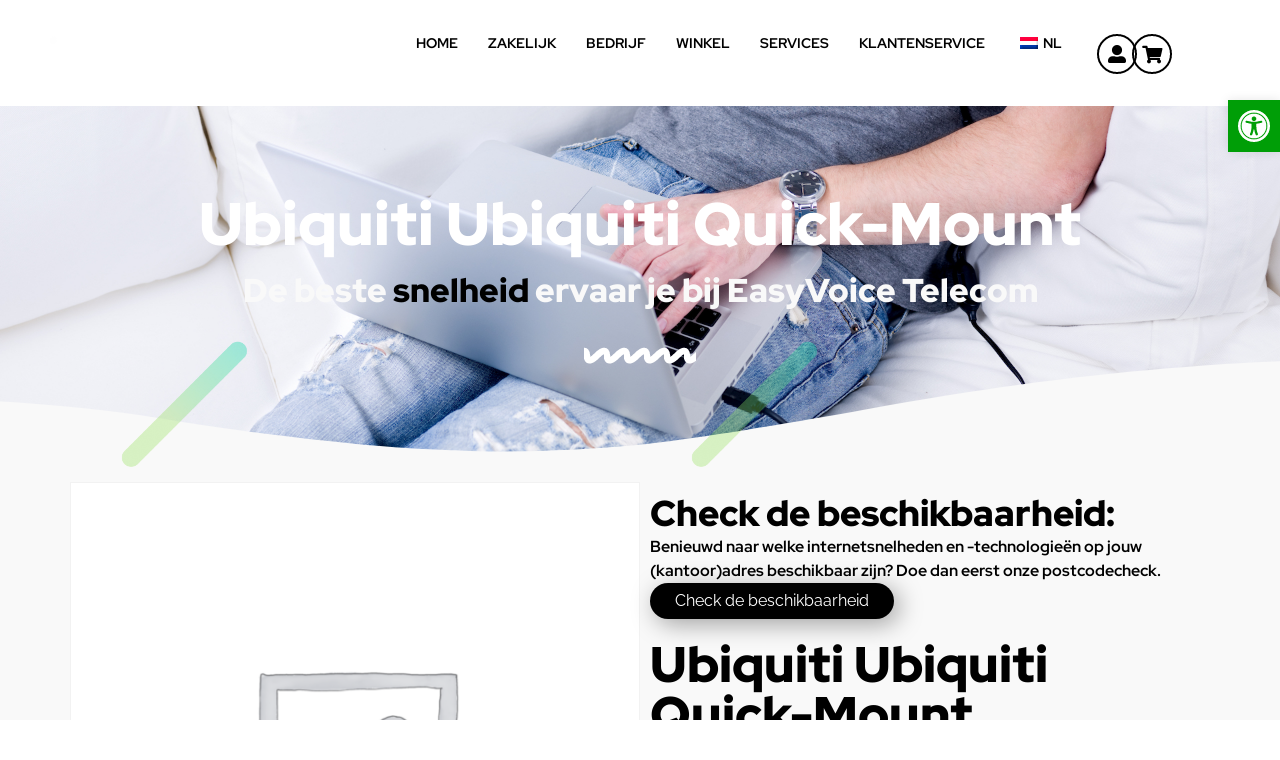

--- FILE ---
content_type: text/html; charset=UTF-8
request_url: https://easyvoicetelecom.nl/winkel/internet-accessoires/bevestigingsmateriaal/ubiquiti-ubiquiti-quick-mount/
body_size: 52889
content:
<!doctype html>
<html lang="nl-NL">
<head><meta charset="UTF-8"><script>if(navigator.userAgent.match(/MSIE|Internet Explorer/i)||navigator.userAgent.match(/Trident\/7\..*?rv:11/i)){var href=document.location.href;if(!href.match(/[?&]nowprocket/)){if(href.indexOf("?")==-1){if(href.indexOf("#")==-1){document.location.href=href+"?nowprocket=1"}else{document.location.href=href.replace("#","?nowprocket=1#")}}else{if(href.indexOf("#")==-1){document.location.href=href+"&nowprocket=1"}else{document.location.href=href.replace("#","&nowprocket=1#")}}}}</script><script>(()=>{class RocketLazyLoadScripts{constructor(){this.v="2.0.3",this.userEvents=["keydown","keyup","mousedown","mouseup","mousemove","mouseover","mouseenter","mouseout","mouseleave","touchmove","touchstart","touchend","touchcancel","wheel","click","dblclick","input","visibilitychange"],this.attributeEvents=["onblur","onclick","oncontextmenu","ondblclick","onfocus","onmousedown","onmouseenter","onmouseleave","onmousemove","onmouseout","onmouseover","onmouseup","onmousewheel","onscroll","onsubmit"]}async t(){this.i(),this.o(),/iP(ad|hone)/.test(navigator.userAgent)&&this.h(),this.u(),this.l(this),this.m(),this.k(this),this.p(this),this._(),await Promise.all([this.R(),this.L()]),this.lastBreath=Date.now(),this.S(this),this.P(),this.D(),this.O(),this.M(),await this.C(this.delayedScripts.normal),await this.C(this.delayedScripts.defer),await this.C(this.delayedScripts.async),this.F("domReady"),await this.T(),await this.j(),await this.I(),this.F("windowLoad"),await this.A(),window.dispatchEvent(new Event("rocket-allScriptsLoaded")),this.everythingLoaded=!0,this.lastTouchEnd&&await new Promise((t=>setTimeout(t,500-Date.now()+this.lastTouchEnd))),this.H(),this.F("all"),this.U(),this.W()}i(){this.CSPIssue=sessionStorage.getItem("rocketCSPIssue"),document.addEventListener("securitypolicyviolation",(t=>{this.CSPIssue||"script-src-elem"!==t.violatedDirective||"data"!==t.blockedURI||(this.CSPIssue=!0,sessionStorage.setItem("rocketCSPIssue",!0))}),{isRocket:!0})}o(){window.addEventListener("pageshow",(t=>{this.persisted=t.persisted,this.realWindowLoadedFired=!0}),{isRocket:!0}),window.addEventListener("pagehide",(()=>{this.onFirstUserAction=null}),{isRocket:!0})}h(){let t;function e(e){t=e}window.addEventListener("touchstart",e,{isRocket:!0}),window.addEventListener("touchend",(function i(o){Math.abs(o.changedTouches[0].pageX-t.changedTouches[0].pageX)<10&&Math.abs(o.changedTouches[0].pageY-t.changedTouches[0].pageY)<10&&o.timeStamp-t.timeStamp<200&&(o.target.dispatchEvent(new PointerEvent("click",{target:o.target,bubbles:!0,cancelable:!0,detail:1})),event.preventDefault(),window.removeEventListener("touchstart",e,{isRocket:!0}),window.removeEventListener("touchend",i,{isRocket:!0}))}),{isRocket:!0})}q(t){this.userActionTriggered||("mousemove"!==t.type||this.firstMousemoveIgnored?"keyup"===t.type||"mouseover"===t.type||"mouseout"===t.type||(this.userActionTriggered=!0,this.onFirstUserAction&&this.onFirstUserAction()):this.firstMousemoveIgnored=!0),"click"===t.type&&t.preventDefault(),this.savedUserEvents.length>0&&(t.stopPropagation(),t.stopImmediatePropagation()),"touchstart"===this.lastEvent&&"touchend"===t.type&&(this.lastTouchEnd=Date.now()),"click"===t.type&&(this.lastTouchEnd=0),this.lastEvent=t.type,this.savedUserEvents.push(t)}u(){this.savedUserEvents=[],this.userEventHandler=this.q.bind(this),this.userEvents.forEach((t=>window.addEventListener(t,this.userEventHandler,{passive:!1,isRocket:!0})))}U(){this.userEvents.forEach((t=>window.removeEventListener(t,this.userEventHandler,{passive:!1,isRocket:!0}))),this.savedUserEvents.forEach((t=>{t.target.dispatchEvent(new window[t.constructor.name](t.type,t))}))}m(){this.eventsMutationObserver=new MutationObserver((t=>{const e="return false";for(const i of t){if("attributes"===i.type){const t=i.target.getAttribute(i.attributeName);t&&t!==e&&(i.target.setAttribute("data-rocket-"+i.attributeName,t),i.target["rocket"+i.attributeName]=new Function("event",t),i.target.setAttribute(i.attributeName,e))}"childList"===i.type&&i.addedNodes.forEach((t=>{if(t.nodeType===Node.ELEMENT_NODE)for(const i of t.attributes)this.attributeEvents.includes(i.name)&&i.value&&""!==i.value&&(t.setAttribute("data-rocket-"+i.name,i.value),t["rocket"+i.name]=new Function("event",i.value),t.setAttribute(i.name,e))}))}})),this.eventsMutationObserver.observe(document,{subtree:!0,childList:!0,attributeFilter:this.attributeEvents})}H(){this.eventsMutationObserver.disconnect(),this.attributeEvents.forEach((t=>{document.querySelectorAll("[data-rocket-"+t+"]").forEach((e=>{e.setAttribute(t,e.getAttribute("data-rocket-"+t)),e.removeAttribute("data-rocket-"+t)}))}))}k(t){Object.defineProperty(HTMLElement.prototype,"onclick",{get(){return this.rocketonclick||null},set(e){this.rocketonclick=e,this.setAttribute(t.everythingLoaded?"onclick":"data-rocket-onclick","this.rocketonclick(event)")}})}S(t){function e(e,i){let o=e[i];e[i]=null,Object.defineProperty(e,i,{get:()=>o,set(s){t.everythingLoaded?o=s:e["rocket"+i]=o=s}})}e(document,"onreadystatechange"),e(window,"onload"),e(window,"onpageshow");try{Object.defineProperty(document,"readyState",{get:()=>t.rocketReadyState,set(e){t.rocketReadyState=e},configurable:!0}),document.readyState="loading"}catch(t){console.log("WPRocket DJE readyState conflict, bypassing")}}l(t){this.originalAddEventListener=EventTarget.prototype.addEventListener,this.originalRemoveEventListener=EventTarget.prototype.removeEventListener,this.savedEventListeners=[],EventTarget.prototype.addEventListener=function(e,i,o){o&&o.isRocket||!t.B(e,this)&&!t.userEvents.includes(e)||t.B(e,this)&&!t.userActionTriggered||e.startsWith("rocket-")||t.everythingLoaded?t.originalAddEventListener.call(this,e,i,o):t.savedEventListeners.push({target:this,remove:!1,type:e,func:i,options:o})},EventTarget.prototype.removeEventListener=function(e,i,o){o&&o.isRocket||!t.B(e,this)&&!t.userEvents.includes(e)||t.B(e,this)&&!t.userActionTriggered||e.startsWith("rocket-")||t.everythingLoaded?t.originalRemoveEventListener.call(this,e,i,o):t.savedEventListeners.push({target:this,remove:!0,type:e,func:i,options:o})}}F(t){"all"===t&&(EventTarget.prototype.addEventListener=this.originalAddEventListener,EventTarget.prototype.removeEventListener=this.originalRemoveEventListener),this.savedEventListeners=this.savedEventListeners.filter((e=>{let i=e.type,o=e.target||window;return"domReady"===t&&"DOMContentLoaded"!==i&&"readystatechange"!==i||("windowLoad"===t&&"load"!==i&&"readystatechange"!==i&&"pageshow"!==i||(this.B(i,o)&&(i="rocket-"+i),e.remove?o.removeEventListener(i,e.func,e.options):o.addEventListener(i,e.func,e.options),!1))}))}p(t){let e;function i(e){return t.everythingLoaded?e:e.split(" ").map((t=>"load"===t||t.startsWith("load.")?"rocket-jquery-load":t)).join(" ")}function o(o){function s(e){const s=o.fn[e];o.fn[e]=o.fn.init.prototype[e]=function(){return this[0]===window&&t.userActionTriggered&&("string"==typeof arguments[0]||arguments[0]instanceof String?arguments[0]=i(arguments[0]):"object"==typeof arguments[0]&&Object.keys(arguments[0]).forEach((t=>{const e=arguments[0][t];delete arguments[0][t],arguments[0][i(t)]=e}))),s.apply(this,arguments),this}}if(o&&o.fn&&!t.allJQueries.includes(o)){const e={DOMContentLoaded:[],"rocket-DOMContentLoaded":[]};for(const t in e)document.addEventListener(t,(()=>{e[t].forEach((t=>t()))}),{isRocket:!0});o.fn.ready=o.fn.init.prototype.ready=function(i){function s(){parseInt(o.fn.jquery)>2?setTimeout((()=>i.bind(document)(o))):i.bind(document)(o)}return t.realDomReadyFired?!t.userActionTriggered||t.fauxDomReadyFired?s():e["rocket-DOMContentLoaded"].push(s):e.DOMContentLoaded.push(s),o([])},s("on"),s("one"),s("off"),t.allJQueries.push(o)}e=o}t.allJQueries=[],o(window.jQuery),Object.defineProperty(window,"jQuery",{get:()=>e,set(t){o(t)}})}P(){const t=new Map;document.write=document.writeln=function(e){const i=document.currentScript,o=document.createRange(),s=i.parentElement;let n=t.get(i);void 0===n&&(n=i.nextSibling,t.set(i,n));const c=document.createDocumentFragment();o.setStart(c,0),c.appendChild(o.createContextualFragment(e)),s.insertBefore(c,n)}}async R(){return new Promise((t=>{this.userActionTriggered?t():this.onFirstUserAction=t}))}async L(){return new Promise((t=>{document.addEventListener("DOMContentLoaded",(()=>{this.realDomReadyFired=!0,t()}),{isRocket:!0})}))}async I(){return this.realWindowLoadedFired?Promise.resolve():new Promise((t=>{window.addEventListener("load",t,{isRocket:!0})}))}M(){this.pendingScripts=[];this.scriptsMutationObserver=new MutationObserver((t=>{for(const e of t)e.addedNodes.forEach((t=>{"SCRIPT"!==t.tagName||t.noModule||t.isWPRocket||this.pendingScripts.push({script:t,promise:new Promise((e=>{const i=()=>{const i=this.pendingScripts.findIndex((e=>e.script===t));i>=0&&this.pendingScripts.splice(i,1),e()};t.addEventListener("load",i,{isRocket:!0}),t.addEventListener("error",i,{isRocket:!0}),setTimeout(i,1e3)}))})}))})),this.scriptsMutationObserver.observe(document,{childList:!0,subtree:!0})}async j(){await this.J(),this.pendingScripts.length?(await this.pendingScripts[0].promise,await this.j()):this.scriptsMutationObserver.disconnect()}D(){this.delayedScripts={normal:[],async:[],defer:[]},document.querySelectorAll("script[type$=rocketlazyloadscript]").forEach((t=>{t.hasAttribute("data-rocket-src")?t.hasAttribute("async")&&!1!==t.async?this.delayedScripts.async.push(t):t.hasAttribute("defer")&&!1!==t.defer||"module"===t.getAttribute("data-rocket-type")?this.delayedScripts.defer.push(t):this.delayedScripts.normal.push(t):this.delayedScripts.normal.push(t)}))}async _(){await this.L();let t=[];document.querySelectorAll("script[type$=rocketlazyloadscript][data-rocket-src]").forEach((e=>{let i=e.getAttribute("data-rocket-src");if(i&&!i.startsWith("data:")){i.startsWith("//")&&(i=location.protocol+i);try{const o=new URL(i).origin;o!==location.origin&&t.push({src:o,crossOrigin:e.crossOrigin||"module"===e.getAttribute("data-rocket-type")})}catch(t){}}})),t=[...new Map(t.map((t=>[JSON.stringify(t),t]))).values()],this.N(t,"preconnect")}async $(t){if(await this.G(),!0!==t.noModule||!("noModule"in HTMLScriptElement.prototype))return new Promise((e=>{let i;function o(){(i||t).setAttribute("data-rocket-status","executed"),e()}try{if(navigator.userAgent.includes("Firefox/")||""===navigator.vendor||this.CSPIssue)i=document.createElement("script"),[...t.attributes].forEach((t=>{let e=t.nodeName;"type"!==e&&("data-rocket-type"===e&&(e="type"),"data-rocket-src"===e&&(e="src"),i.setAttribute(e,t.nodeValue))})),t.text&&(i.text=t.text),t.nonce&&(i.nonce=t.nonce),i.hasAttribute("src")?(i.addEventListener("load",o,{isRocket:!0}),i.addEventListener("error",(()=>{i.setAttribute("data-rocket-status","failed-network"),e()}),{isRocket:!0}),setTimeout((()=>{i.isConnected||e()}),1)):(i.text=t.text,o()),i.isWPRocket=!0,t.parentNode.replaceChild(i,t);else{const i=t.getAttribute("data-rocket-type"),s=t.getAttribute("data-rocket-src");i?(t.type=i,t.removeAttribute("data-rocket-type")):t.removeAttribute("type"),t.addEventListener("load",o,{isRocket:!0}),t.addEventListener("error",(i=>{this.CSPIssue&&i.target.src.startsWith("data:")?(console.log("WPRocket: CSP fallback activated"),t.removeAttribute("src"),this.$(t).then(e)):(t.setAttribute("data-rocket-status","failed-network"),e())}),{isRocket:!0}),s?(t.fetchPriority="high",t.removeAttribute("data-rocket-src"),t.src=s):t.src="data:text/javascript;base64,"+window.btoa(unescape(encodeURIComponent(t.text)))}}catch(i){t.setAttribute("data-rocket-status","failed-transform"),e()}}));t.setAttribute("data-rocket-status","skipped")}async C(t){const e=t.shift();return e?(e.isConnected&&await this.$(e),this.C(t)):Promise.resolve()}O(){this.N([...this.delayedScripts.normal,...this.delayedScripts.defer,...this.delayedScripts.async],"preload")}N(t,e){this.trash=this.trash||[];let i=!0;var o=document.createDocumentFragment();t.forEach((t=>{const s=t.getAttribute&&t.getAttribute("data-rocket-src")||t.src;if(s&&!s.startsWith("data:")){const n=document.createElement("link");n.href=s,n.rel=e,"preconnect"!==e&&(n.as="script",n.fetchPriority=i?"high":"low"),t.getAttribute&&"module"===t.getAttribute("data-rocket-type")&&(n.crossOrigin=!0),t.crossOrigin&&(n.crossOrigin=t.crossOrigin),t.integrity&&(n.integrity=t.integrity),t.nonce&&(n.nonce=t.nonce),o.appendChild(n),this.trash.push(n),i=!1}})),document.head.appendChild(o)}W(){this.trash.forEach((t=>t.remove()))}async T(){try{document.readyState="interactive"}catch(t){}this.fauxDomReadyFired=!0;try{await this.G(),document.dispatchEvent(new Event("rocket-readystatechange")),await this.G(),document.rocketonreadystatechange&&document.rocketonreadystatechange(),await this.G(),document.dispatchEvent(new Event("rocket-DOMContentLoaded")),await this.G(),window.dispatchEvent(new Event("rocket-DOMContentLoaded"))}catch(t){console.error(t)}}async A(){try{document.readyState="complete"}catch(t){}try{await this.G(),document.dispatchEvent(new Event("rocket-readystatechange")),await this.G(),document.rocketonreadystatechange&&document.rocketonreadystatechange(),await this.G(),window.dispatchEvent(new Event("rocket-load")),await this.G(),window.rocketonload&&window.rocketonload(),await this.G(),this.allJQueries.forEach((t=>t(window).trigger("rocket-jquery-load"))),await this.G();const t=new Event("rocket-pageshow");t.persisted=this.persisted,window.dispatchEvent(t),await this.G(),window.rocketonpageshow&&window.rocketonpageshow({persisted:this.persisted})}catch(t){console.error(t)}}async G(){Date.now()-this.lastBreath>45&&(await this.J(),this.lastBreath=Date.now())}async J(){return document.hidden?new Promise((t=>setTimeout(t))):new Promise((t=>requestAnimationFrame(t)))}B(t,e){return e===document&&"readystatechange"===t||(e===document&&"DOMContentLoaded"===t||(e===window&&"DOMContentLoaded"===t||(e===window&&"load"===t||e===window&&"pageshow"===t)))}static run(){(new RocketLazyLoadScripts).t()}}RocketLazyLoadScripts.run()})();</script>
	
	<meta name="viewport" content="width=device-width, initial-scale=1">
	<link rel="profile" href="https://gmpg.org/xfn/11">
	 
      <script type="rocketlazyloadscript">
        console.log(`Real ID :: current logged in customer script`);
        window.realIdCurrentUser = JSON.parse('{}');
        window.realIdCustomerId = null;
        window.realIdShopName = "https://easyvoicetelecom.nl";
        window.realIdShopWpRestUrl = "https://easyvoicetelecom.nl/wp-json/";
        window.realIdWpNonce = "5bdb0bf71b";
      </script> 
      
      <meta name='robots' content='index, follow, max-image-preview:large, max-snippet:-1, max-video-preview:-1' />
	<style>img:is([sizes="auto" i], [sizes^="auto," i]) { contain-intrinsic-size: 3000px 1500px }</style>
	<script type="rocketlazyloadscript" id="cookieyes" data-rocket-type="text/javascript" data-rocket-src="https://cdn-cookieyes.com/client_data/d9b3d9c0ef2e3f892e6c172c/script.js" data-rocket-defer defer></script>
	<!-- This site is optimized with the Yoast SEO Premium plugin v19.2 (Yoast SEO v26.5) - https://yoast.com/wordpress/plugins/seo/ -->
	<title>Ubiquiti Ubiquiti Quick-Mount | EasyVoice Telecom</title><link rel="preload" data-rocket-preload as="style" href="https://fonts.googleapis.com/css?family=Abril%20FatFace%3A400%2C400i%2C700%2C700i%7CAlegreya%3A400%2C400i%2C700%2C700i%7CAlegreya%20Sans%3A400%2C400i%2C700%2C700i%7CAmatic%20SC%3A400%2C400i%2C700%2C700i%7CAnonymous%20Pro%3A400%2C400i%2C700%2C700i%7CArchitects%20Daughter%3A400%2C400i%2C700%2C700i%7CArchivo%3A400%2C400i%2C700%2C700i%7CArchivo%20Narrow%3A400%2C400i%2C700%2C700i%7CAsap%3A400%2C400i%2C700%2C700i%7CBarlow%3A400%2C400i%2C700%2C700i%7CBioRhyme%3A400%2C400i%2C700%2C700i%7CBonbon%3A400%2C400i%2C700%2C700i%7CCabin%3A400%2C400i%2C700%2C700i%7CCairo%3A400%2C400i%2C700%2C700i%7CCardo%3A400%2C400i%2C700%2C700i%7CChivo%3A400%2C400i%2C700%2C700i%7CConcert%20One%3A400%2C400i%2C700%2C700i%7CCormorant%3A400%2C400i%2C700%2C700i%7CCrimson%20Text%3A400%2C400i%2C700%2C700i%7CEczar%3A400%2C400i%2C700%2C700i%7CExo%202%3A400%2C400i%2C700%2C700i%7CFira%20Sans%3A400%2C400i%2C700%2C700i%7CFjalla%20One%3A400%2C400i%2C700%2C700i%7CFrank%20Ruhl%20Libre%3A400%2C400i%2C700%2C700i%7CGreat%20Vibes%3A400%2C400i%2C700%2C700i%7CHeebo%3A400%2C400i%2C700%2C700i%7CIBM%20Plex%3A400%2C400i%2C700%2C700i%7CInconsolata%3A400%2C400i%2C700%2C700i%7CIndie%20Flower%3A400%2C400i%2C700%2C700i%7CInknut%20Antiqua%3A400%2C400i%2C700%2C700i%7CInter%3A400%2C400i%2C700%2C700i%7CKarla%3A400%2C400i%2C700%2C700i%7CLibre%20Baskerville%3A400%2C400i%2C700%2C700i%7CLibre%20Franklin%3A400%2C400i%2C700%2C700i%7CMontserrat%3A400%2C400i%2C700%2C700i%7CNeuton%3A400%2C400i%2C700%2C700i%7CNotable%3A400%2C400i%2C700%2C700i%7CNothing%20You%20Could%20Do%3A400%2C400i%2C700%2C700i%7CNoto%20Sans%3A400%2C400i%2C700%2C700i%7CNunito%3A400%2C400i%2C700%2C700i%7COld%20Standard%20TT%3A400%2C400i%2C700%2C700i%7COxygen%3A400%2C400i%2C700%2C700i%7CPacifico%3A400%2C400i%2C700%2C700i%7CPoppins%3A400%2C400i%2C700%2C700i%7CProza%20Libre%3A400%2C400i%2C700%2C700i%7CPT%20Sans%3A400%2C400i%2C700%2C700i%7CPT%20Serif%3A400%2C400i%2C700%2C700i%7CRakkas%3A400%2C400i%2C700%2C700i%7CReenie%20Beanie%3A400%2C400i%2C700%2C700i%7CRoboto%20Slab%3A400%2C400i%2C700%2C700i%7CRopa%20Sans%3A400%2C400i%2C700%2C700i%7CRubik%3A400%2C400i%2C700%2C700i%7CShadows%20Into%20Light%3A400%2C400i%2C700%2C700i%7CSpace%20Mono%3A400%2C400i%2C700%2C700i%7CSpectral%3A400%2C400i%2C700%2C700i%7CSue%20Ellen%20Francisco%3A400%2C400i%2C700%2C700i%7CTitillium%20Web%3A400%2C400i%2C700%2C700i%7CUbuntu%3A400%2C400i%2C700%2C700i%7CVarela%3A400%2C400i%2C700%2C700i%7CVollkorn%3A400%2C400i%2C700%2C700i%7CWork%20Sans%3A400%2C400i%2C700%2C700i%7CYatra%20One%3A400%2C400i%2C700%2C700i&#038;display=swap" /><link rel="stylesheet" href="https://fonts.googleapis.com/css?family=Abril%20FatFace%3A400%2C400i%2C700%2C700i%7CAlegreya%3A400%2C400i%2C700%2C700i%7CAlegreya%20Sans%3A400%2C400i%2C700%2C700i%7CAmatic%20SC%3A400%2C400i%2C700%2C700i%7CAnonymous%20Pro%3A400%2C400i%2C700%2C700i%7CArchitects%20Daughter%3A400%2C400i%2C700%2C700i%7CArchivo%3A400%2C400i%2C700%2C700i%7CArchivo%20Narrow%3A400%2C400i%2C700%2C700i%7CAsap%3A400%2C400i%2C700%2C700i%7CBarlow%3A400%2C400i%2C700%2C700i%7CBioRhyme%3A400%2C400i%2C700%2C700i%7CBonbon%3A400%2C400i%2C700%2C700i%7CCabin%3A400%2C400i%2C700%2C700i%7CCairo%3A400%2C400i%2C700%2C700i%7CCardo%3A400%2C400i%2C700%2C700i%7CChivo%3A400%2C400i%2C700%2C700i%7CConcert%20One%3A400%2C400i%2C700%2C700i%7CCormorant%3A400%2C400i%2C700%2C700i%7CCrimson%20Text%3A400%2C400i%2C700%2C700i%7CEczar%3A400%2C400i%2C700%2C700i%7CExo%202%3A400%2C400i%2C700%2C700i%7CFira%20Sans%3A400%2C400i%2C700%2C700i%7CFjalla%20One%3A400%2C400i%2C700%2C700i%7CFrank%20Ruhl%20Libre%3A400%2C400i%2C700%2C700i%7CGreat%20Vibes%3A400%2C400i%2C700%2C700i%7CHeebo%3A400%2C400i%2C700%2C700i%7CIBM%20Plex%3A400%2C400i%2C700%2C700i%7CInconsolata%3A400%2C400i%2C700%2C700i%7CIndie%20Flower%3A400%2C400i%2C700%2C700i%7CInknut%20Antiqua%3A400%2C400i%2C700%2C700i%7CInter%3A400%2C400i%2C700%2C700i%7CKarla%3A400%2C400i%2C700%2C700i%7CLibre%20Baskerville%3A400%2C400i%2C700%2C700i%7CLibre%20Franklin%3A400%2C400i%2C700%2C700i%7CMontserrat%3A400%2C400i%2C700%2C700i%7CNeuton%3A400%2C400i%2C700%2C700i%7CNotable%3A400%2C400i%2C700%2C700i%7CNothing%20You%20Could%20Do%3A400%2C400i%2C700%2C700i%7CNoto%20Sans%3A400%2C400i%2C700%2C700i%7CNunito%3A400%2C400i%2C700%2C700i%7COld%20Standard%20TT%3A400%2C400i%2C700%2C700i%7COxygen%3A400%2C400i%2C700%2C700i%7CPacifico%3A400%2C400i%2C700%2C700i%7CPoppins%3A400%2C400i%2C700%2C700i%7CProza%20Libre%3A400%2C400i%2C700%2C700i%7CPT%20Sans%3A400%2C400i%2C700%2C700i%7CPT%20Serif%3A400%2C400i%2C700%2C700i%7CRakkas%3A400%2C400i%2C700%2C700i%7CReenie%20Beanie%3A400%2C400i%2C700%2C700i%7CRoboto%20Slab%3A400%2C400i%2C700%2C700i%7CRopa%20Sans%3A400%2C400i%2C700%2C700i%7CRubik%3A400%2C400i%2C700%2C700i%7CShadows%20Into%20Light%3A400%2C400i%2C700%2C700i%7CSpace%20Mono%3A400%2C400i%2C700%2C700i%7CSpectral%3A400%2C400i%2C700%2C700i%7CSue%20Ellen%20Francisco%3A400%2C400i%2C700%2C700i%7CTitillium%20Web%3A400%2C400i%2C700%2C700i%7CUbuntu%3A400%2C400i%2C700%2C700i%7CVarela%3A400%2C400i%2C700%2C700i%7CVollkorn%3A400%2C400i%2C700%2C700i%7CWork%20Sans%3A400%2C400i%2C700%2C700i%7CYatra%20One%3A400%2C400i%2C700%2C700i&#038;display=swap" media="print" onload="this.media='all'" /><noscript><link rel="stylesheet" href="https://fonts.googleapis.com/css?family=Abril%20FatFace%3A400%2C400i%2C700%2C700i%7CAlegreya%3A400%2C400i%2C700%2C700i%7CAlegreya%20Sans%3A400%2C400i%2C700%2C700i%7CAmatic%20SC%3A400%2C400i%2C700%2C700i%7CAnonymous%20Pro%3A400%2C400i%2C700%2C700i%7CArchitects%20Daughter%3A400%2C400i%2C700%2C700i%7CArchivo%3A400%2C400i%2C700%2C700i%7CArchivo%20Narrow%3A400%2C400i%2C700%2C700i%7CAsap%3A400%2C400i%2C700%2C700i%7CBarlow%3A400%2C400i%2C700%2C700i%7CBioRhyme%3A400%2C400i%2C700%2C700i%7CBonbon%3A400%2C400i%2C700%2C700i%7CCabin%3A400%2C400i%2C700%2C700i%7CCairo%3A400%2C400i%2C700%2C700i%7CCardo%3A400%2C400i%2C700%2C700i%7CChivo%3A400%2C400i%2C700%2C700i%7CConcert%20One%3A400%2C400i%2C700%2C700i%7CCormorant%3A400%2C400i%2C700%2C700i%7CCrimson%20Text%3A400%2C400i%2C700%2C700i%7CEczar%3A400%2C400i%2C700%2C700i%7CExo%202%3A400%2C400i%2C700%2C700i%7CFira%20Sans%3A400%2C400i%2C700%2C700i%7CFjalla%20One%3A400%2C400i%2C700%2C700i%7CFrank%20Ruhl%20Libre%3A400%2C400i%2C700%2C700i%7CGreat%20Vibes%3A400%2C400i%2C700%2C700i%7CHeebo%3A400%2C400i%2C700%2C700i%7CIBM%20Plex%3A400%2C400i%2C700%2C700i%7CInconsolata%3A400%2C400i%2C700%2C700i%7CIndie%20Flower%3A400%2C400i%2C700%2C700i%7CInknut%20Antiqua%3A400%2C400i%2C700%2C700i%7CInter%3A400%2C400i%2C700%2C700i%7CKarla%3A400%2C400i%2C700%2C700i%7CLibre%20Baskerville%3A400%2C400i%2C700%2C700i%7CLibre%20Franklin%3A400%2C400i%2C700%2C700i%7CMontserrat%3A400%2C400i%2C700%2C700i%7CNeuton%3A400%2C400i%2C700%2C700i%7CNotable%3A400%2C400i%2C700%2C700i%7CNothing%20You%20Could%20Do%3A400%2C400i%2C700%2C700i%7CNoto%20Sans%3A400%2C400i%2C700%2C700i%7CNunito%3A400%2C400i%2C700%2C700i%7COld%20Standard%20TT%3A400%2C400i%2C700%2C700i%7COxygen%3A400%2C400i%2C700%2C700i%7CPacifico%3A400%2C400i%2C700%2C700i%7CPoppins%3A400%2C400i%2C700%2C700i%7CProza%20Libre%3A400%2C400i%2C700%2C700i%7CPT%20Sans%3A400%2C400i%2C700%2C700i%7CPT%20Serif%3A400%2C400i%2C700%2C700i%7CRakkas%3A400%2C400i%2C700%2C700i%7CReenie%20Beanie%3A400%2C400i%2C700%2C700i%7CRoboto%20Slab%3A400%2C400i%2C700%2C700i%7CRopa%20Sans%3A400%2C400i%2C700%2C700i%7CRubik%3A400%2C400i%2C700%2C700i%7CShadows%20Into%20Light%3A400%2C400i%2C700%2C700i%7CSpace%20Mono%3A400%2C400i%2C700%2C700i%7CSpectral%3A400%2C400i%2C700%2C700i%7CSue%20Ellen%20Francisco%3A400%2C400i%2C700%2C700i%7CTitillium%20Web%3A400%2C400i%2C700%2C700i%7CUbuntu%3A400%2C400i%2C700%2C700i%7CVarela%3A400%2C400i%2C700%2C700i%7CVollkorn%3A400%2C400i%2C700%2C700i%7CWork%20Sans%3A400%2C400i%2C700%2C700i%7CYatra%20One%3A400%2C400i%2C700%2C700i&#038;display=swap" /></noscript>
	<link rel="canonical" href="https://easyvoicetelecom.nl/winkel/internet-accessoires/bevestigingsmateriaal/ubiquiti-ubiquiti-quick-mount/" />
	<meta property="og:locale" content="nl_NL" />
	<meta property="og:type" content="article" />
	<meta property="og:title" content="Ubiquiti Ubiquiti Quick-Mount" />
	<meta property="og:description" content="Ubiquiti Quick-Mount" />
	<meta property="og:url" content="https://easyvoicetelecom.nl/winkel/internet-accessoires/bevestigingsmateriaal/ubiquiti-ubiquiti-quick-mount/" />
	<meta property="og:site_name" content="EasyVoice Telecom" />
	<meta property="article:publisher" content="https://www.facebook.com/EasyVoiceTelecom/" />
	<meta property="article:modified_time" content="2023-10-27T11:19:32+00:00" />
	<meta property="og:image" content="https://easyvoicetelecom.nl/wp-content/uploads/2023/10/Scherm­afbeelding-2023-10-30-om-10.40.31.png" />
	<meta property="og:image:width" content="431" />
	<meta property="og:image:height" content="422" />
	<meta property="og:image:type" content="image/png" />
	<meta name="twitter:card" content="summary_large_image" />
	<script type="application/ld+json" class="yoast-schema-graph">{"@context":"https://schema.org","@graph":[{"@type":"WebPage","@id":"https://easyvoicetelecom.nl/winkel/internet-accessoires/bevestigingsmateriaal/ubiquiti-ubiquiti-quick-mount/","url":"https://easyvoicetelecom.nl/winkel/internet-accessoires/bevestigingsmateriaal/ubiquiti-ubiquiti-quick-mount/","name":"Ubiquiti Ubiquiti Quick-Mount | EasyVoice Telecom","isPartOf":{"@id":"https://easyvoicetelecom.nl/#website"},"datePublished":"2023-10-27T11:12:33+00:00","dateModified":"2023-10-27T11:19:32+00:00","breadcrumb":{"@id":"https://easyvoicetelecom.nl/winkel/internet-accessoires/bevestigingsmateriaal/ubiquiti-ubiquiti-quick-mount/#breadcrumb"},"inLanguage":"nl-NL","potentialAction":[{"@type":"ReadAction","target":["https://easyvoicetelecom.nl/winkel/internet-accessoires/bevestigingsmateriaal/ubiquiti-ubiquiti-quick-mount/"]}]},{"@type":"BreadcrumbList","@id":"https://easyvoicetelecom.nl/winkel/internet-accessoires/bevestigingsmateriaal/ubiquiti-ubiquiti-quick-mount/#breadcrumb","itemListElement":[{"@type":"ListItem","position":1,"name":"Home","item":"https://easyvoicetelecom.nl/"},{"@type":"ListItem","position":2,"name":"Winkel","item":"https://easyvoicetelecom.nl/winkel/"},{"@type":"ListItem","position":3,"name":"Ubiquiti Ubiquiti Quick-Mount"}]},{"@type":"WebSite","@id":"https://easyvoicetelecom.nl/#website","url":"https://easyvoicetelecom.nl/","name":"EasyVoice Telecom","description":"Connecting you Effortlessly","publisher":{"@id":"https://easyvoicetelecom.nl/#organization"},"potentialAction":[{"@type":"SearchAction","target":{"@type":"EntryPoint","urlTemplate":"https://easyvoicetelecom.nl/?s={search_term_string}"},"query-input":{"@type":"PropertyValueSpecification","valueRequired":true,"valueName":"search_term_string"}}],"inLanguage":"nl-NL"},{"@type":"Organization","@id":"https://easyvoicetelecom.nl/#organization","name":"EasyVoice Telecom","url":"https://easyvoicetelecom.nl/","logo":{"@type":"ImageObject","inLanguage":"nl-NL","@id":"https://easyvoicetelecom.nl/#/schema/logo/image/","url":"https://easyvoicetelecom.nl/wp-content/uploads/2023/06/Middel-1-1.svg","contentUrl":"https://easyvoicetelecom.nl/wp-content/uploads/2023/06/Middel-1-1.svg","width":1014,"height":183,"caption":"EasyVoice Telecom"},"image":{"@id":"https://easyvoicetelecom.nl/#/schema/logo/image/"},"sameAs":["https://www.facebook.com/EasyVoiceTelecom/","https://www.youtube.com/channel/UCQoGj4o5If4Nh8pfZicLTLw","https://www.linkedin.com/company/11295537/"]}]}</script>
	<!-- / Yoast SEO Premium plugin. -->


<link rel='dns-prefetch' href='//real-id-flow.getverdict.com' />
<link rel='dns-prefetch' href='//unpkg.com' />
<link rel='dns-prefetch' href='//www.googletagmanager.com' />
<link href='https://fonts.gstatic.com' crossorigin rel='preconnect' />
<link rel='stylesheet' id='wc-blocks-integration-css' href='https://easyvoicetelecom.nl/wp-content/plugins/woocommerce-subscriptions/vendor/woocommerce/subscriptions-core/build/index.css?ver=7.9.0' media='all' />
<link rel='stylesheet' id='woosb-blocks-css' href='https://easyvoicetelecom.nl/wp-content/plugins/woo-product-bundle-premium/assets/css/blocks.css?ver=8.4.1' media='all' />
<link rel='stylesheet' id='acfwf-wc-cart-block-integration-css' href='https://easyvoicetelecom.nl/wp-content/plugins/advanced-coupons-for-woocommerce-free/dist/assets/index-467dde24.css?ver=1762844753' media='all' />
<link rel='stylesheet' id='acfwf-wc-checkout-block-integration-css' href='https://easyvoicetelecom.nl/wp-content/plugins/advanced-coupons-for-woocommerce-free/dist/assets/index-2a7d8588.css?ver=1762844753' media='all' />
<link rel='stylesheet' id='woocommerce-multi-currency-css' href='https://easyvoicetelecom.nl/wp-content/plugins/woocommerce-multi-currency/css/woocommerce-multi-currency.min.css?ver=2.3.7' media='all' />
<style id='woocommerce-multi-currency-inline-css'>
.woocommerce-multi-currency .wmc-list-currencies .wmc-currency.wmc-active {background: #f78080 !important;}.woocommerce-multi-currency .wmc-list-currencies .wmc-currency:hover {background: #f78080 !important;}.woocommerce-multi-currency .wmc-list-currencies .wmc-currency,.woocommerce-multi-currency .wmc-title, .woocommerce-multi-currency.wmc-price-switcher a {background: #212121 !important;}.woocommerce-multi-currency .wmc-title, .woocommerce-multi-currency .wmc-list-currencies .wmc-currency span,.woocommerce-multi-currency .wmc-list-currencies .wmc-currency a,.woocommerce-multi-currency.wmc-price-switcher a {color: #ffffff !important;}.woocommerce-multi-currency.wmc-sidebar .wmc-list-currencies .wmc-sidebar-open{background-color:#99999900;color:#cccccc;}.woocommerce-multi-currency.wmc-shortcode .wmc-currency{background-color:#ffffff;color:#212121}.woocommerce-multi-currency.wmc-shortcode .wmc-currency.wmc-active,.woocommerce-multi-currency.wmc-shortcode .wmc-current-currency{background-color:#ffffff;color:#212121}.woocommerce-multi-currency.wmc-shortcode.vertical-currency-symbols-circle:not(.wmc-currency-trigger-click) .wmc-currency-wrapper:hover .wmc-sub-currency,.woocommerce-multi-currency.wmc-shortcode.vertical-currency-symbols-circle.wmc-currency-trigger-click .wmc-sub-currency{animation: height_slide 100ms;}@keyframes height_slide {0% {height: 0;} 100% {height: 100%;} }
</style>
<style id='wp-emoji-styles-inline-css'>

	img.wp-smiley, img.emoji {
		display: inline !important;
		border: none !important;
		box-shadow: none !important;
		height: 1em !important;
		width: 1em !important;
		margin: 0 0.07em !important;
		vertical-align: -0.1em !important;
		background: none !important;
		padding: 0 !important;
	}
</style>
<link rel='stylesheet' id='wp-block-library-css' href='https://easyvoicetelecom.nl/wp-includes/css/dist/block-library/style.min.css?ver=6.8.3' media='all' />
<link rel='stylesheet' id='acfw-blocks-frontend-css' href='https://easyvoicetelecom.nl/wp-content/plugins/advanced-coupons-for-woocommerce-free/css/acfw-blocks-frontend.css?ver=4.7.0' media='all' />
<style id='esab-accordion-style-inline-css'>
html{scroll-behavior:smooth}.wp-block-esab-accordion{position:relative}.wp-block-esab-accordion .esab__container{display:flex;flex-direction:column;gap:10px}.wp-block-esab-accordion .wp-block-esab-accordion-child{box-sizing:border-box;overflow:hidden;transition:all .3s ease}.wp-block-esab-accordion .wp-block-esab-accordion-child.bs__one{box-shadow:0 8px 24px hsla(210,8%,62%,.2)}.wp-block-esab-accordion .wp-block-esab-accordion-child.bs__two{box-shadow:0 7px 29px 0 hsla(240,5%,41%,.2)}.wp-block-esab-accordion .wp-block-esab-accordion-child.bs__three{box-shadow:0 5px 15px rgba(0,0,0,.35)}.wp-block-esab-accordion .esab__head{align-items:center;display:flex;gap:8px;justify-content:space-between;text-decoration:none;transition:all .3s ease}.wp-block-esab-accordion .esab__head:focus{outline:none}.wp-block-esab-accordion .esab__head.esab__head_reverse{flex-direction:row-reverse}.wp-block-esab-accordion .esab__head .esab__heading_txt{align-items:center;display:flex;flex-wrap:wrap;text-decoration:none;width:100%}.wp-block-esab-accordion .esab__head .esab__heading_txt .esab__heading_icon{margin-right:5px}.wp-block-esab-accordion .esab__headings.has-link-icon{align-items:center;display:flex}.wp-block-esab-accordion .esab__headings.has_bage{align-items:center;display:flex;gap:5px;justify-content:flex-start;width:100%}.wp-block-esab-accordion .esab__headings.has_bage .esab__heading_txt{width:auto}.wp-block-esab-accordion .esab__headings.has_bage.top{align-items:flex-start}.wp-block-esab-accordion .esab__headings.has_bage.bottom{align-items:flex-end}.wp-block-esab-accordion .esab__headings.has_bage.right{justify-content:space-between;width:100%}.wp-block-esab-accordion .esab__badge{background-color:#319282;border-radius:3px;color:#fff;font-size:13px;line-height:1;min-width:-moz-fit-content;min-width:fit-content;padding:6px}.wp-block-esab-accordion .esab__heading_tag,.wp-block-esab-accordion .esab__subheading_tag{margin:0;padding:0;transition:all .3s ease}.wp-block-esab-accordion .esab__subheading_tag{margin-top:5px;width:100%}.wp-block-esab-accordion .esab__head{cursor:pointer}.wp-block-esab-accordion .esab__heading_icon,.wp-block-esab-accordion .esab__icon{align-items:center;display:flex;justify-content:center}.wp-block-esab-accordion .esab__icon{cursor:pointer}.wp-block-esab-accordion .esab__icon svg{font-size:20px;height:1em;width:1em}.wp-block-esab-accordion .esab__icon img{max-width:1em}.wp-block-esab-accordion .esab__icon .esab__collapse,.wp-block-esab-accordion .esab__icon .esab__expand{align-items:center;display:flex;justify-content:center}.wp-block-esab-accordion .esab__icon .esab__expand,.wp-block-esab-accordion .esab__icon.esab__active_icon .esab__collapse{display:none}.wp-block-esab-accordion .esab__icon.esab__active_icon .esab__expand{display:flex}.wp-block-esab-accordion .esab__body{border-bottom-width:0;border-left-width:0;border-right-width:0;display:none;padding:10px}.wp-block-esab-accordion .link-icon{align-items:center;display:inline-flex;margin-left:8px}.wp-block-esab-accordion .link-icon svg{font-size:18px;height:1em;width:1em}.wp-block-esab-accordion.nested-accordion .wp-block-esab-accordion-child.esab__active_accordion .esab__body.esab__active{display:block!important}.wp-block-esab-accordion #esab-loadmore{background:#319282;border:none;border-radius:3px;color:#fff;cursor:pointer;margin-top:15px;padding:10px 20px;transition:all .3s}.wp-block-esab-accordion #esab-loadmore:hover{background:#1a675a}.wp-block-esab-accordion .esab-load-more{text-align:center}.wp-block-esab-accordion .esab__all-open-close{margin-bottom:10px;text-align:right}.wp-block-esab-accordion .esab__all-open-close .open-close-inner{display:inline-flex;gap:15px}.wp-block-esab-accordion .esab__all-open-close-btn{align-items:center;background:none;border:none;cursor:pointer;display:inline-flex;font-size:15px;gap:8px;padding:0;transition:all .2s ease}.wp-block-esab-accordion .esab__all-open-close-btn:focus{outline:none}.wp-block-esab-accordion .esab__all-open-close-btn svg{height:1em;width:1em}.wp-block-esab-accordion .search-inner{align-items:center;border:1px solid #ccc;border-radius:4px;box-sizing:border-box;display:flex;margin-bottom:10px;padding:15px;width:100%}.wp-block-esab-accordion .esab_not_found{display:none;text-align:center}.wp-block-esab-accordion .esab__search-input{background:none;border:none;border-radius:0;line-height:1;min-height:auto!important;padding:0;width:100%}.wp-block-esab-accordion .search-inner svg{height:16px;min-width:50px;width:50px}.wp-block-esab-accordion input.esab__search-input:focus{outline:none}.wp-block-esab-accordion .search-btns-wrapper{align-items:center;display:flex;flex-direction:row-reverse;gap:8px;justify-content:space-between}.wp-block-esab-accordion .search-btns-wrapper.reverse-layout{flex-direction:row}.wp-block-esab-accordion .search-btns-wrapper .esab__all-open-close,.wp-block-esab-accordion .search-btns-wrapper .esab__search{width:100%}.wp-block-esab-accordion .esab__disabled{cursor:not-allowed;opacity:.5;pointer-events:none}.wp-block-esab-accordion .esab__body.esab__disabled{display:none!important}.wp-block-esab-accordion-child .esab__subheading_tag.on-active{height:0;opacity:0;transition:all .2s ease;visibility:hidden}.wp-block-esab-accordion-child.esab__active_accordion .esab__subheading_tag.on-active{height:auto;opacity:1;visibility:visible}@media screen and (max-width:768px){.wp-block-esab-accordion .search-btns-wrapper.reverse-layout{flex-direction:column;gap:10px}}

</style>
<style id='outermost-icon-block-style-inline-css'>
.wp-block-outermost-icon-block{display:flex;line-height:0}.wp-block-outermost-icon-block.has-border-color{border:none}.wp-block-outermost-icon-block .has-icon-color svg,.wp-block-outermost-icon-block.has-icon-color svg{color:currentColor}.wp-block-outermost-icon-block .has-icon-color:not(.has-no-icon-fill-color) svg,.wp-block-outermost-icon-block.has-icon-color:not(.has-no-icon-fill-color) svg{fill:currentColor}.wp-block-outermost-icon-block .icon-container{box-sizing:border-box}.wp-block-outermost-icon-block a,.wp-block-outermost-icon-block svg{height:100%;transition:transform .1s ease-in-out;width:100%}.wp-block-outermost-icon-block a:hover{transform:scale(1.1)}.wp-block-outermost-icon-block svg{transform:rotate(var(--outermost--icon-block--transform-rotate,0deg)) scaleX(var(--outermost--icon-block--transform-scale-x,1)) scaleY(var(--outermost--icon-block--transform-scale-y,1))}.wp-block-outermost-icon-block .rotate-90,.wp-block-outermost-icon-block.rotate-90{--outermost--icon-block--transform-rotate:90deg}.wp-block-outermost-icon-block .rotate-180,.wp-block-outermost-icon-block.rotate-180{--outermost--icon-block--transform-rotate:180deg}.wp-block-outermost-icon-block .rotate-270,.wp-block-outermost-icon-block.rotate-270{--outermost--icon-block--transform-rotate:270deg}.wp-block-outermost-icon-block .flip-horizontal,.wp-block-outermost-icon-block.flip-horizontal{--outermost--icon-block--transform-scale-x:-1}.wp-block-outermost-icon-block .flip-vertical,.wp-block-outermost-icon-block.flip-vertical{--outermost--icon-block--transform-scale-y:-1}.wp-block-outermost-icon-block .flip-vertical.flip-horizontal,.wp-block-outermost-icon-block.flip-vertical.flip-horizontal{--outermost--icon-block--transform-scale-x:-1;--outermost--icon-block--transform-scale-y:-1}

</style>
<link rel='stylesheet' id='nta-css-popup-css' href='https://easyvoicetelecom.nl/wp-content/plugins/wp-whatsapp/assets/dist/css/style.css?ver=6.8.3' media='all' />
<style id='global-styles-inline-css'>
:root{--wp--preset--aspect-ratio--square: 1;--wp--preset--aspect-ratio--4-3: 4/3;--wp--preset--aspect-ratio--3-4: 3/4;--wp--preset--aspect-ratio--3-2: 3/2;--wp--preset--aspect-ratio--2-3: 2/3;--wp--preset--aspect-ratio--16-9: 16/9;--wp--preset--aspect-ratio--9-16: 9/16;--wp--preset--color--black: #000000;--wp--preset--color--cyan-bluish-gray: #abb8c3;--wp--preset--color--white: #ffffff;--wp--preset--color--pale-pink: #f78da7;--wp--preset--color--vivid-red: #cf2e2e;--wp--preset--color--luminous-vivid-orange: #ff6900;--wp--preset--color--luminous-vivid-amber: #fcb900;--wp--preset--color--light-green-cyan: #7bdcb5;--wp--preset--color--vivid-green-cyan: #00d084;--wp--preset--color--pale-cyan-blue: #8ed1fc;--wp--preset--color--vivid-cyan-blue: #0693e3;--wp--preset--color--vivid-purple: #9b51e0;--wp--preset--gradient--vivid-cyan-blue-to-vivid-purple: linear-gradient(135deg,rgba(6,147,227,1) 0%,rgb(155,81,224) 100%);--wp--preset--gradient--light-green-cyan-to-vivid-green-cyan: linear-gradient(135deg,rgb(122,220,180) 0%,rgb(0,208,130) 100%);--wp--preset--gradient--luminous-vivid-amber-to-luminous-vivid-orange: linear-gradient(135deg,rgba(252,185,0,1) 0%,rgba(255,105,0,1) 100%);--wp--preset--gradient--luminous-vivid-orange-to-vivid-red: linear-gradient(135deg,rgba(255,105,0,1) 0%,rgb(207,46,46) 100%);--wp--preset--gradient--very-light-gray-to-cyan-bluish-gray: linear-gradient(135deg,rgb(238,238,238) 0%,rgb(169,184,195) 100%);--wp--preset--gradient--cool-to-warm-spectrum: linear-gradient(135deg,rgb(74,234,220) 0%,rgb(151,120,209) 20%,rgb(207,42,186) 40%,rgb(238,44,130) 60%,rgb(251,105,98) 80%,rgb(254,248,76) 100%);--wp--preset--gradient--blush-light-purple: linear-gradient(135deg,rgb(255,206,236) 0%,rgb(152,150,240) 100%);--wp--preset--gradient--blush-bordeaux: linear-gradient(135deg,rgb(254,205,165) 0%,rgb(254,45,45) 50%,rgb(107,0,62) 100%);--wp--preset--gradient--luminous-dusk: linear-gradient(135deg,rgb(255,203,112) 0%,rgb(199,81,192) 50%,rgb(65,88,208) 100%);--wp--preset--gradient--pale-ocean: linear-gradient(135deg,rgb(255,245,203) 0%,rgb(182,227,212) 50%,rgb(51,167,181) 100%);--wp--preset--gradient--electric-grass: linear-gradient(135deg,rgb(202,248,128) 0%,rgb(113,206,126) 100%);--wp--preset--gradient--midnight: linear-gradient(135deg,rgb(2,3,129) 0%,rgb(40,116,252) 100%);--wp--preset--font-size--small: 13px;--wp--preset--font-size--medium: 20px;--wp--preset--font-size--large: 36px;--wp--preset--font-size--x-large: 42px;--wp--preset--spacing--20: 0.44rem;--wp--preset--spacing--30: 0.67rem;--wp--preset--spacing--40: 1rem;--wp--preset--spacing--50: 1.5rem;--wp--preset--spacing--60: 2.25rem;--wp--preset--spacing--70: 3.38rem;--wp--preset--spacing--80: 5.06rem;--wp--preset--shadow--natural: 6px 6px 9px rgba(0, 0, 0, 0.2);--wp--preset--shadow--deep: 12px 12px 50px rgba(0, 0, 0, 0.4);--wp--preset--shadow--sharp: 6px 6px 0px rgba(0, 0, 0, 0.2);--wp--preset--shadow--outlined: 6px 6px 0px -3px rgba(255, 255, 255, 1), 6px 6px rgba(0, 0, 0, 1);--wp--preset--shadow--crisp: 6px 6px 0px rgba(0, 0, 0, 1);}:root { --wp--style--global--content-size: 800px;--wp--style--global--wide-size: 1200px; }:where(body) { margin: 0; }.wp-site-blocks > .alignleft { float: left; margin-right: 2em; }.wp-site-blocks > .alignright { float: right; margin-left: 2em; }.wp-site-blocks > .aligncenter { justify-content: center; margin-left: auto; margin-right: auto; }:where(.wp-site-blocks) > * { margin-block-start: 24px; margin-block-end: 0; }:where(.wp-site-blocks) > :first-child { margin-block-start: 0; }:where(.wp-site-blocks) > :last-child { margin-block-end: 0; }:root { --wp--style--block-gap: 24px; }:root :where(.is-layout-flow) > :first-child{margin-block-start: 0;}:root :where(.is-layout-flow) > :last-child{margin-block-end: 0;}:root :where(.is-layout-flow) > *{margin-block-start: 24px;margin-block-end: 0;}:root :where(.is-layout-constrained) > :first-child{margin-block-start: 0;}:root :where(.is-layout-constrained) > :last-child{margin-block-end: 0;}:root :where(.is-layout-constrained) > *{margin-block-start: 24px;margin-block-end: 0;}:root :where(.is-layout-flex){gap: 24px;}:root :where(.is-layout-grid){gap: 24px;}.is-layout-flow > .alignleft{float: left;margin-inline-start: 0;margin-inline-end: 2em;}.is-layout-flow > .alignright{float: right;margin-inline-start: 2em;margin-inline-end: 0;}.is-layout-flow > .aligncenter{margin-left: auto !important;margin-right: auto !important;}.is-layout-constrained > .alignleft{float: left;margin-inline-start: 0;margin-inline-end: 2em;}.is-layout-constrained > .alignright{float: right;margin-inline-start: 2em;margin-inline-end: 0;}.is-layout-constrained > .aligncenter{margin-left: auto !important;margin-right: auto !important;}.is-layout-constrained > :where(:not(.alignleft):not(.alignright):not(.alignfull)){max-width: var(--wp--style--global--content-size);margin-left: auto !important;margin-right: auto !important;}.is-layout-constrained > .alignwide{max-width: var(--wp--style--global--wide-size);}body .is-layout-flex{display: flex;}.is-layout-flex{flex-wrap: wrap;align-items: center;}.is-layout-flex > :is(*, div){margin: 0;}body .is-layout-grid{display: grid;}.is-layout-grid > :is(*, div){margin: 0;}body{padding-top: 0px;padding-right: 0px;padding-bottom: 0px;padding-left: 0px;}a:where(:not(.wp-element-button)){text-decoration: underline;}:root :where(.wp-element-button, .wp-block-button__link){background-color: #32373c;border-width: 0;color: #fff;font-family: inherit;font-size: inherit;line-height: inherit;padding: calc(0.667em + 2px) calc(1.333em + 2px);text-decoration: none;}.has-black-color{color: var(--wp--preset--color--black) !important;}.has-cyan-bluish-gray-color{color: var(--wp--preset--color--cyan-bluish-gray) !important;}.has-white-color{color: var(--wp--preset--color--white) !important;}.has-pale-pink-color{color: var(--wp--preset--color--pale-pink) !important;}.has-vivid-red-color{color: var(--wp--preset--color--vivid-red) !important;}.has-luminous-vivid-orange-color{color: var(--wp--preset--color--luminous-vivid-orange) !important;}.has-luminous-vivid-amber-color{color: var(--wp--preset--color--luminous-vivid-amber) !important;}.has-light-green-cyan-color{color: var(--wp--preset--color--light-green-cyan) !important;}.has-vivid-green-cyan-color{color: var(--wp--preset--color--vivid-green-cyan) !important;}.has-pale-cyan-blue-color{color: var(--wp--preset--color--pale-cyan-blue) !important;}.has-vivid-cyan-blue-color{color: var(--wp--preset--color--vivid-cyan-blue) !important;}.has-vivid-purple-color{color: var(--wp--preset--color--vivid-purple) !important;}.has-black-background-color{background-color: var(--wp--preset--color--black) !important;}.has-cyan-bluish-gray-background-color{background-color: var(--wp--preset--color--cyan-bluish-gray) !important;}.has-white-background-color{background-color: var(--wp--preset--color--white) !important;}.has-pale-pink-background-color{background-color: var(--wp--preset--color--pale-pink) !important;}.has-vivid-red-background-color{background-color: var(--wp--preset--color--vivid-red) !important;}.has-luminous-vivid-orange-background-color{background-color: var(--wp--preset--color--luminous-vivid-orange) !important;}.has-luminous-vivid-amber-background-color{background-color: var(--wp--preset--color--luminous-vivid-amber) !important;}.has-light-green-cyan-background-color{background-color: var(--wp--preset--color--light-green-cyan) !important;}.has-vivid-green-cyan-background-color{background-color: var(--wp--preset--color--vivid-green-cyan) !important;}.has-pale-cyan-blue-background-color{background-color: var(--wp--preset--color--pale-cyan-blue) !important;}.has-vivid-cyan-blue-background-color{background-color: var(--wp--preset--color--vivid-cyan-blue) !important;}.has-vivid-purple-background-color{background-color: var(--wp--preset--color--vivid-purple) !important;}.has-black-border-color{border-color: var(--wp--preset--color--black) !important;}.has-cyan-bluish-gray-border-color{border-color: var(--wp--preset--color--cyan-bluish-gray) !important;}.has-white-border-color{border-color: var(--wp--preset--color--white) !important;}.has-pale-pink-border-color{border-color: var(--wp--preset--color--pale-pink) !important;}.has-vivid-red-border-color{border-color: var(--wp--preset--color--vivid-red) !important;}.has-luminous-vivid-orange-border-color{border-color: var(--wp--preset--color--luminous-vivid-orange) !important;}.has-luminous-vivid-amber-border-color{border-color: var(--wp--preset--color--luminous-vivid-amber) !important;}.has-light-green-cyan-border-color{border-color: var(--wp--preset--color--light-green-cyan) !important;}.has-vivid-green-cyan-border-color{border-color: var(--wp--preset--color--vivid-green-cyan) !important;}.has-pale-cyan-blue-border-color{border-color: var(--wp--preset--color--pale-cyan-blue) !important;}.has-vivid-cyan-blue-border-color{border-color: var(--wp--preset--color--vivid-cyan-blue) !important;}.has-vivid-purple-border-color{border-color: var(--wp--preset--color--vivid-purple) !important;}.has-vivid-cyan-blue-to-vivid-purple-gradient-background{background: var(--wp--preset--gradient--vivid-cyan-blue-to-vivid-purple) !important;}.has-light-green-cyan-to-vivid-green-cyan-gradient-background{background: var(--wp--preset--gradient--light-green-cyan-to-vivid-green-cyan) !important;}.has-luminous-vivid-amber-to-luminous-vivid-orange-gradient-background{background: var(--wp--preset--gradient--luminous-vivid-amber-to-luminous-vivid-orange) !important;}.has-luminous-vivid-orange-to-vivid-red-gradient-background{background: var(--wp--preset--gradient--luminous-vivid-orange-to-vivid-red) !important;}.has-very-light-gray-to-cyan-bluish-gray-gradient-background{background: var(--wp--preset--gradient--very-light-gray-to-cyan-bluish-gray) !important;}.has-cool-to-warm-spectrum-gradient-background{background: var(--wp--preset--gradient--cool-to-warm-spectrum) !important;}.has-blush-light-purple-gradient-background{background: var(--wp--preset--gradient--blush-light-purple) !important;}.has-blush-bordeaux-gradient-background{background: var(--wp--preset--gradient--blush-bordeaux) !important;}.has-luminous-dusk-gradient-background{background: var(--wp--preset--gradient--luminous-dusk) !important;}.has-pale-ocean-gradient-background{background: var(--wp--preset--gradient--pale-ocean) !important;}.has-electric-grass-gradient-background{background: var(--wp--preset--gradient--electric-grass) !important;}.has-midnight-gradient-background{background: var(--wp--preset--gradient--midnight) !important;}.has-small-font-size{font-size: var(--wp--preset--font-size--small) !important;}.has-medium-font-size{font-size: var(--wp--preset--font-size--medium) !important;}.has-large-font-size{font-size: var(--wp--preset--font-size--large) !important;}.has-x-large-font-size{font-size: var(--wp--preset--font-size--x-large) !important;}
:root :where(.wp-block-pullquote){font-size: 1.5em;line-height: 1.6;}
</style>
<style id='dominant-color-styles-inline-css'>
img[data-dominant-color]:not(.has-transparency) { background-color: var(--dominant-color); }
</style>
<link rel='stylesheet' id='maxitel-postcode-style-css' href='https://easyvoicetelecom.nl/wp-content/plugins/maxitel-postcode-check/assets/css/style.css?ver=4.6.6' media='all' />
<link rel='stylesheet' id='photoswipe-css' href='https://easyvoicetelecom.nl/wp-content/plugins/woocommerce/assets/css/photoswipe/photoswipe.min.css?ver=10.4.0' media='all' />
<link rel='stylesheet' id='photoswipe-default-skin-css' href='https://easyvoicetelecom.nl/wp-content/plugins/woocommerce/assets/css/photoswipe/default-skin/default-skin.min.css?ver=10.4.0' media='all' />
<link rel='stylesheet' id='woocommerce-layout-css' href='https://easyvoicetelecom.nl/wp-content/plugins/woocommerce/assets/css/woocommerce-layout.css?ver=10.4.0' media='all' />
<link rel='stylesheet' id='woocommerce-smallscreen-css' href='https://easyvoicetelecom.nl/wp-content/plugins/woocommerce/assets/css/woocommerce-smallscreen.css?ver=10.4.0' media='only screen and (max-width: 768px)' />
<link rel='stylesheet' id='woocommerce-general-css' href='https://easyvoicetelecom.nl/wp-content/plugins/woocommerce/assets/css/woocommerce.css?ver=10.4.0' media='all' />
<style id='woocommerce-inline-inline-css'>
.woocommerce form .form-row .required { visibility: visible; }
</style>
<link rel='stylesheet' id='trp-language-switcher-style-css' href='https://easyvoicetelecom.nl/wp-content/plugins/translatepress-multilingual/assets/css/trp-language-switcher.css?ver=3.0.5' media='all' />
<link rel='stylesheet' id='pojo-a11y-css' href='https://easyvoicetelecom.nl/wp-content/plugins/pojo-accessibility/modules/legacy/assets/css/style.min.css?ver=1.0.0' media='all' />
<link rel='stylesheet' id='wpcvs-frontend-css' href='https://easyvoicetelecom.nl/wp-content/plugins/wpc-variation-swatches/assets/css/frontend.css?ver=4.3.4' media='all' />
<link rel='stylesheet' id='woosb-frontend-css' href='https://easyvoicetelecom.nl/wp-content/plugins/woo-product-bundle-premium/assets/css/frontend.css?ver=8.4.1' media='all' />
<link rel='stylesheet' id='hello-elementor-css' href='https://easyvoicetelecom.nl/wp-content/themes/hello-elementor/assets/css/reset.css?ver=3.4.5' media='all' />
<link rel='stylesheet' id='hello-elementor-theme-style-css' href='https://easyvoicetelecom.nl/wp-content/themes/hello-elementor/assets/css/theme.css?ver=3.4.5' media='all' />
<link rel='stylesheet' id='hello-elementor-header-footer-css' href='https://easyvoicetelecom.nl/wp-content/themes/hello-elementor/assets/css/header-footer.css?ver=3.4.5' media='all' />
<link rel='stylesheet' id='elementor-frontend-css' href='https://easyvoicetelecom.nl/wp-content/plugins/elementor/assets/css/frontend.min.css?ver=3.33.4' media='all' />
<link rel='stylesheet' id='elementor-post-120-css' href='https://easyvoicetelecom.nl/wp-content/uploads/elementor/css/post-120.css?ver=1765532895' media='all' />
<link rel='stylesheet' id='widget-image-css' href='https://easyvoicetelecom.nl/wp-content/plugins/elementor/assets/css/widget-image.min.css?ver=3.33.4' media='all' />
<link rel='stylesheet' id='widget-lottie-css' href='https://easyvoicetelecom.nl/wp-content/plugins/elementor-pro/assets/css/widget-lottie.min.css?ver=3.29.1' media='all' />
<link rel='stylesheet' id='widget-nav-menu-css' href='https://easyvoicetelecom.nl/wp-content/plugins/elementor-pro/assets/css/widget-nav-menu.min.css?ver=3.29.1' media='all' />
<link rel='stylesheet' id='e-animation-bob-css' href='https://easyvoicetelecom.nl/wp-content/plugins/elementor/assets/lib/animations/styles/e-animation-bob.min.css?ver=3.33.4' media='all' />
<link rel='stylesheet' id='widget-heading-css' href='https://easyvoicetelecom.nl/wp-content/plugins/elementor/assets/css/widget-heading.min.css?ver=3.33.4' media='all' />
<link rel='stylesheet' id='widget-spacer-css' href='https://easyvoicetelecom.nl/wp-content/plugins/elementor/assets/css/widget-spacer.min.css?ver=3.33.4' media='all' />
<link rel='stylesheet' id='e-animation-slideInUp-css' href='https://easyvoicetelecom.nl/wp-content/plugins/elementor/assets/lib/animations/styles/slideInUp.min.css?ver=3.33.4' media='all' />
<link rel='stylesheet' id='e-shapes-css' href='https://easyvoicetelecom.nl/wp-content/plugins/elementor/assets/css/conditionals/shapes.min.css?ver=3.33.4' media='all' />
<link rel='stylesheet' id='widget-social-icons-css' href='https://easyvoicetelecom.nl/wp-content/plugins/elementor/assets/css/widget-social-icons.min.css?ver=3.33.4' media='all' />
<link rel='stylesheet' id='e-apple-webkit-css' href='https://easyvoicetelecom.nl/wp-content/plugins/elementor/assets/css/conditionals/apple-webkit.min.css?ver=3.33.4' media='all' />
<link rel='stylesheet' id='widget-icon-box-css' href='https://easyvoicetelecom.nl/wp-content/plugins/elementor/assets/css/widget-icon-box.min.css?ver=3.33.4' media='all' />
<link rel='stylesheet' id='widget-icon-list-css' href='https://easyvoicetelecom.nl/wp-content/plugins/elementor/assets/css/widget-icon-list.min.css?ver=3.33.4' media='all' />
<link rel='stylesheet' id='widget-animated-headline-css' href='https://easyvoicetelecom.nl/wp-content/plugins/elementor-pro/assets/css/widget-animated-headline.min.css?ver=3.29.1' media='all' />
<link rel='stylesheet' id='widget-divider-css' href='https://easyvoicetelecom.nl/wp-content/plugins/elementor/assets/css/widget-divider.min.css?ver=3.33.4' media='all' />
<link rel='stylesheet' id='widget-woocommerce-notices-css' href='https://easyvoicetelecom.nl/wp-content/plugins/elementor-pro/assets/css/widget-woocommerce-notices.min.css?ver=3.29.1' media='all' />
<link rel='stylesheet' id='widget-woocommerce-product-images-css' href='https://easyvoicetelecom.nl/wp-content/plugins/elementor-pro/assets/css/widget-woocommerce-product-images.min.css?ver=3.29.1' media='all' />
<link rel='stylesheet' id='widget-woocommerce-product-add-to-cart-css' href='https://easyvoicetelecom.nl/wp-content/plugins/elementor-pro/assets/css/widget-woocommerce-product-add-to-cart.min.css?ver=3.29.1' media='all' />
<link rel='stylesheet' id='widget-woocommerce-product-price-css' href='https://easyvoicetelecom.nl/wp-content/plugins/elementor-pro/assets/css/widget-woocommerce-product-price.min.css?ver=3.29.1' media='all' />
<link rel='stylesheet' id='widget-woocommerce-products-css' href='https://easyvoicetelecom.nl/wp-content/plugins/elementor-pro/assets/css/widget-woocommerce-products.min.css?ver=3.29.1' media='all' />
<link rel='stylesheet' id='elementor-icons-css' href='https://easyvoicetelecom.nl/wp-content/plugins/elementor/assets/lib/eicons/css/elementor-icons.min.css?ver=5.44.0' media='all' />
<link rel='stylesheet' id='elementor-post-124-css' href='https://easyvoicetelecom.nl/wp-content/uploads/elementor/css/post-124.css?ver=1765532899' media='all' />
<link rel='stylesheet' id='elementor-post-130-css' href='https://easyvoicetelecom.nl/wp-content/uploads/elementor/css/post-130.css?ver=1765532900' media='all' />
<link rel='stylesheet' id='elementor-post-2759-css' href='https://easyvoicetelecom.nl/wp-content/uploads/elementor/css/post-2759.css?ver=1765533559' media='all' />
<link rel='stylesheet' id='e-woocommerce-notices-css' href='https://easyvoicetelecom.nl/wp-content/plugins/elementor-pro/assets/css/woocommerce-notices.min.css?ver=3.29.1' media='all' />
<link rel='stylesheet' id='wc_stripe_express_checkout_style-css' href='https://easyvoicetelecom.nl/wp-content/plugins/woocommerce-gateway-stripe/build/express-checkout.css?ver=f49792bd42ded7e3e1cb' media='all' />
<link rel='stylesheet' id='hello-elementor-child-style-css' href='https://easyvoicetelecom.nl/wp-content/themes/hello-theme-child-master/style.css?ver=2.0.0' media='all' />
<link rel='stylesheet' id='select2-css' href='https://easyvoicetelecom.nl/wp-content/plugins/woocommerce/assets/css/select2.css?ver=10.4.0' media='all' />
<link rel='stylesheet' id='woovr-frontend-css' href='https://easyvoicetelecom.nl/wp-content/plugins/wpc-variations-radio-buttons/assets/css/frontend.css?ver=3.7.2' media='all' />
<link rel='stylesheet' id='minerva-kb/css-css' href='https://easyvoicetelecom.nl/wp-content/plugins/minerva-knowledge-base-lite/assets/css/dist/minerva-kb.css?ver=1.0' media='all' />
<style id='minerva-kb/css-inline-css'>
.kb-topic__count,.mkb-article-item__topic {color: #000000;background: #00d9a7;}.kb-search .kb-search__result-topic {color: #000000;background: #00d9a7;}.kb-topic .kb-topic__box-header,.kb-topic .kb-topic__title-link {color: #00d9a7;}/* Shortcodes */.kb-topic.kb-topic--box-view .kb-topic__inner {background: #ffffff;}.kb-topic.kb-topic--box-view .kb-topic__inner:hover {background: #f8f8f8;}.mkb-root .mkb-article-text,.mkb-root .mkb-article-header,.mkb-root .mkb-article-item__excerpt,.mkb-widget.widget {color: #333;}.mkb-root .mkb-article-text a,.mkb-root .mkb-article-header a,.mkb-article-item--detailed .mkb-entry-title a,.mkb-breadcrumbs__list a,.mkb-widget.widget a {color: 00D9A7;}
</style>
<link rel='stylesheet' id='minerva-kb/fa-css-css' href='https://easyvoicetelecom.nl/wp-content/plugins/minerva-knowledge-base-lite/assets/css/vendor/font-awesome.css' media='all' />
<link rel='stylesheet' id='elementor-gf-local-roboto-css' href='https://easyvoicetelecom.nl/wp-content/uploads/elementor/google-fonts/css/roboto.css?ver=1742238451' media='all' />
<link rel='stylesheet' id='elementor-gf-local-robotoslab-css' href='https://easyvoicetelecom.nl/wp-content/uploads/elementor/google-fonts/css/robotoslab.css?ver=1742238465' media='all' />
<link rel='stylesheet' id='elementor-gf-local-redhatdisplay-css' href='https://easyvoicetelecom.nl/wp-content/uploads/elementor/google-fonts/css/redhatdisplay.css?ver=1742238470' media='all' />
<link rel='stylesheet' id='elementor-gf-local-raleway-css' href='https://easyvoicetelecom.nl/wp-content/uploads/elementor/google-fonts/css/raleway.css?ver=1742238489' media='all' />
<link rel='stylesheet' id='elementor-icons-shared-0-css' href='https://easyvoicetelecom.nl/wp-content/plugins/elementor/assets/lib/font-awesome/css/fontawesome.min.css?ver=5.15.3' media='all' />
<link rel='stylesheet' id='elementor-icons-fa-solid-css' href='https://easyvoicetelecom.nl/wp-content/plugins/elementor/assets/lib/font-awesome/css/solid.min.css?ver=5.15.3' media='all' />
<link rel='stylesheet' id='elementor-icons-fa-brands-css' href='https://easyvoicetelecom.nl/wp-content/plugins/elementor/assets/lib/font-awesome/css/brands.min.css?ver=5.15.3' media='all' />
<script id="jquery-core-js-extra">
var SDT_DATA = {"ajaxurl":"https:\/\/easyvoicetelecom.nl\/wp-admin\/admin-ajax.php","siteUrl":"https:\/\/easyvoicetelecom.nl\/","pluginsUrl":"https:\/\/easyvoicetelecom.nl\/wp-content\/plugins","isAdmin":""};
</script>
<script type="rocketlazyloadscript" data-rocket-src="https://easyvoicetelecom.nl/wp-includes/js/jquery/jquery.min.js?ver=3.7.1" id="jquery-core-js"></script>
<script type="rocketlazyloadscript" data-rocket-src="https://easyvoicetelecom.nl/wp-includes/js/jquery/jquery-migrate.min.js?ver=3.4.1" id="jquery-migrate-js"></script>
<script id="woocommerce-multi-currency-js-extra">
var wooMultiCurrencyParams = {"enableCacheCompatible":"1","ajaxUrl":"https:\/\/easyvoicetelecom.nl\/wp-admin\/admin-ajax.php","switchByJS":"1","woo_subscription":"1","extra_params":[],"current_currency":"EUR","currencyByPaymentImmediately":"1","click_to_expand_currencies_bar":"","filter_price_meta_query":"","filter_price_tax_query":"","filter_price_search_query":"","filter_price_query_vars":""};
</script>
<script type="rocketlazyloadscript" data-rocket-src="https://easyvoicetelecom.nl/wp-content/plugins/woocommerce-multi-currency/js/woocommerce-multi-currency.min.js?ver=2.3.7" id="woocommerce-multi-currency-js" data-rocket-defer defer></script>
<script type="rocketlazyloadscript" data-rocket-src="https://easyvoicetelecom.nl/wp-content/plugins/woocommerce/assets/js/jquery-blockui/jquery.blockUI.min.js?ver=2.7.0-wc.10.4.0" id="wc-jquery-blockui-js" defer data-wp-strategy="defer"></script>
<script id="wc-add-to-cart-js-extra">
var wc_add_to_cart_params = {"ajax_url":"\/wp-admin\/admin-ajax.php","wc_ajax_url":"\/?wc-ajax=%%endpoint%%","i18n_view_cart":"Bekijk winkelwagen","cart_url":"https:\/\/easyvoicetelecom.nl\/winkel\/winkelwagen\/","is_cart":"","cart_redirect_after_add":"no"};
</script>
<script type="rocketlazyloadscript" data-rocket-src="https://easyvoicetelecom.nl/wp-content/plugins/woocommerce/assets/js/frontend/add-to-cart.min.js?ver=10.4.0" id="wc-add-to-cart-js" defer data-wp-strategy="defer"></script>
<script type="rocketlazyloadscript" data-rocket-src="https://easyvoicetelecom.nl/wp-content/plugins/woocommerce/assets/js/zoom/jquery.zoom.min.js?ver=1.7.21-wc.10.4.0" id="wc-zoom-js" defer data-wp-strategy="defer"></script>
<script type="rocketlazyloadscript" data-rocket-src="https://easyvoicetelecom.nl/wp-content/plugins/woocommerce/assets/js/flexslider/jquery.flexslider.min.js?ver=2.7.2-wc.10.4.0" id="wc-flexslider-js" defer data-wp-strategy="defer"></script>
<script type="rocketlazyloadscript" data-rocket-src="https://easyvoicetelecom.nl/wp-content/plugins/woocommerce/assets/js/photoswipe/photoswipe.min.js?ver=4.1.1-wc.10.4.0" id="wc-photoswipe-js" defer data-wp-strategy="defer"></script>
<script type="rocketlazyloadscript" data-rocket-src="https://easyvoicetelecom.nl/wp-content/plugins/woocommerce/assets/js/photoswipe/photoswipe-ui-default.min.js?ver=4.1.1-wc.10.4.0" id="wc-photoswipe-ui-default-js" defer data-wp-strategy="defer"></script>
<script id="wc-single-product-js-extra">
var wc_single_product_params = {"i18n_required_rating_text":"Selecteer een waardering","i18n_rating_options":["1 van de 5 sterren","2 van de 5 sterren","3 van de 5 sterren","4 van de 5 sterren","5 van de 5 sterren"],"i18n_product_gallery_trigger_text":"Afbeeldinggalerij in volledig scherm bekijken","review_rating_required":"yes","flexslider":{"rtl":false,"animation":"slide","smoothHeight":true,"directionNav":false,"controlNav":"thumbnails","slideshow":false,"animationSpeed":500,"animationLoop":false,"allowOneSlide":false},"zoom_enabled":"1","zoom_options":[],"photoswipe_enabled":"1","photoswipe_options":{"shareEl":false,"closeOnScroll":false,"history":false,"hideAnimationDuration":0,"showAnimationDuration":0},"flexslider_enabled":"1"};
</script>
<script type="rocketlazyloadscript" data-rocket-src="https://easyvoicetelecom.nl/wp-content/plugins/woocommerce/assets/js/frontend/single-product.min.js?ver=10.4.0" id="wc-single-product-js" defer data-wp-strategy="defer"></script>
<script type="rocketlazyloadscript" data-rocket-src="https://easyvoicetelecom.nl/wp-content/plugins/woocommerce/assets/js/js-cookie/js.cookie.min.js?ver=2.1.4-wc.10.4.0" id="wc-js-cookie-js" defer data-wp-strategy="defer"></script>
<script id="woocommerce-js-extra">
var woocommerce_params = {"ajax_url":"\/wp-admin\/admin-ajax.php","wc_ajax_url":"\/?wc-ajax=%%endpoint%%","i18n_password_show":"Wachtwoord weergeven","i18n_password_hide":"Wachtwoord verbergen"};
</script>
<script type="rocketlazyloadscript" data-rocket-src="https://easyvoicetelecom.nl/wp-content/plugins/woocommerce/assets/js/frontend/woocommerce.min.js?ver=10.4.0" id="woocommerce-js" defer data-wp-strategy="defer"></script>
<script type="rocketlazyloadscript" data-rocket-src="https://easyvoicetelecom.nl/wp-content/plugins/translatepress-multilingual/assets/js/trp-frontend-compatibility.js?ver=3.0.5" id="trp-frontend-compatibility-js" data-rocket-defer defer></script>

<!-- Google tag (gtag.js) snippet toegevoegd door Site Kit -->
<!-- Google Analytics snippet toegevoegd door Site Kit -->
<script type="rocketlazyloadscript" data-rocket-src="https://www.googletagmanager.com/gtag/js?id=GT-MQPBDKG" id="google_gtagjs-js" async></script>
<script type="rocketlazyloadscript" id="google_gtagjs-js-after">
window.dataLayer = window.dataLayer || [];function gtag(){dataLayer.push(arguments);}
gtag("set","linker",{"domains":["easyvoicetelecom.nl"]});
gtag("js", new Date());
gtag("set", "developer_id.dZTNiMT", true);
gtag("config", "GT-MQPBDKG");
</script>
<script type="rocketlazyloadscript" data-rocket-src="https://easyvoicetelecom.nl/wp-content/plugins/woocommerce/assets/js/select2/select2.full.min.js?ver=4.0.3-wc.10.4.0" id="wc-select2-js" defer data-wp-strategy="defer"></script>
<script id="woocommerce-multi-currency-switcher-js-extra">
var _woocommerce_multi_currency_params = {"use_session":"1","do_not_reload_page":"","ajax_url":"https:\/\/easyvoicetelecom.nl\/wp-admin\/admin-ajax.php","posts_submit":"0","switch_by_js":"1","switch_container":"0"};
</script>
<script type="rocketlazyloadscript" data-rocket-src="https://easyvoicetelecom.nl/wp-content/plugins/woocommerce-multi-currency/js/woocommerce-multi-currency-switcher.min.js?ver=2.3.7" id="woocommerce-multi-currency-switcher-js" data-rocket-defer defer></script>
<link rel="https://api.w.org/" href="https://easyvoicetelecom.nl/wp-json/" /><link rel="alternate" title="JSON" type="application/json" href="https://easyvoicetelecom.nl/wp-json/wp/v2/product/4485" /><link rel="EditURI" type="application/rsd+xml" title="RSD" href="https://easyvoicetelecom.nl/xmlrpc.php?rsd" />
<meta name="generator" content="WordPress 6.8.3" />
<meta name="generator" content="WooCommerce 10.4.0" />
<link rel='shortlink' href='https://easyvoicetelecom.nl/?p=4485' />
<link rel="alternate" title="oEmbed (JSON)" type="application/json+oembed" href="https://easyvoicetelecom.nl/wp-json/oembed/1.0/embed?url=https%3A%2F%2Feasyvoicetelecom.nl%2Fwinkel%2Finternet-accessoires%2Fbevestigingsmateriaal%2Fubiquiti-ubiquiti-quick-mount%2F" />
<link rel="alternate" title="oEmbed (XML)" type="text/xml+oembed" href="https://easyvoicetelecom.nl/wp-json/oembed/1.0/embed?url=https%3A%2F%2Feasyvoicetelecom.nl%2Fwinkel%2Finternet-accessoires%2Fbevestigingsmateriaal%2Fubiquiti-ubiquiti-quick-mount%2F&#038;format=xml" />
<meta name="generator" content="auto-sizes 1.7.0">
<meta name="generator" content="dominant-color-images 1.2.0">
    <style>
    .woocommerce .form-row .woocommerce-input-wrapper input[type="radio"] {
        display: inline-block !important;
        margin-right: 8px;
    }
    .woocommerce .form-row .woocommerce-input-wrapper label.radio {
        display: inline-block !important;
        margin-right: 24px;
        font-weight: normal;
    }
    </style>
    <meta name="generator" content="Site Kit by Google 1.167.0" /><meta name="generator" content="performance-lab 4.0.0; plugins: auto-sizes, dominant-color-images, embed-optimizer, performant-translations, webp-uploads">
<meta name="generator" content="performant-translations 1.2.0">
<meta name="generator" content="webp-uploads 2.6.0">
<link rel="alternate" hreflang="nl-NL" href="https://easyvoicetelecom.nl/winkel/internet-accessoires/bevestigingsmateriaal/ubiquiti-ubiquiti-quick-mount/"/>
<link rel="alternate" hreflang="en-GB" href="https://easyvoicetelecom.nl/en/winkel/internet-accessoires/bevestigingsmateriaal/ubiquiti-ubiquiti-quick-mount/?wmc-currency=GBP"/>
<link rel="alternate" hreflang="de-DE" href="https://easyvoicetelecom.nl/de/winkel/internet-accessoires/bevestigingsmateriaal/ubiquiti-ubiquiti-quick-mount/?wmc-currency=EUR"/>
<link rel="alternate" hreflang="fr-FR" href="https://easyvoicetelecom.nl/fr/winkel/internet-accessoires/bevestigingsmateriaal/ubiquiti-ubiquiti-quick-mount/?wmc-currency=EUR"/>
<link rel="alternate" hreflang="nl" href="https://easyvoicetelecom.nl/winkel/internet-accessoires/bevestigingsmateriaal/ubiquiti-ubiquiti-quick-mount/"/>
<link rel="alternate" hreflang="en" href="https://easyvoicetelecom.nl/en/winkel/internet-accessoires/bevestigingsmateriaal/ubiquiti-ubiquiti-quick-mount/?wmc-currency=GBP"/>
<link rel="alternate" hreflang="de" href="https://easyvoicetelecom.nl/de/winkel/internet-accessoires/bevestigingsmateriaal/ubiquiti-ubiquiti-quick-mount/?wmc-currency=EUR"/>
<link rel="alternate" hreflang="fr" href="https://easyvoicetelecom.nl/fr/winkel/internet-accessoires/bevestigingsmateriaal/ubiquiti-ubiquiti-quick-mount/?wmc-currency=EUR"/>
<style type="text/css">
#pojo-a11y-toolbar .pojo-a11y-toolbar-toggle a{ background-color: #009e07;	color: #ffffff;}
#pojo-a11y-toolbar .pojo-a11y-toolbar-overlay, #pojo-a11y-toolbar .pojo-a11y-toolbar-overlay ul.pojo-a11y-toolbar-items.pojo-a11y-links{ border-color: #009e07;}
body.pojo-a11y-focusable a:focus{ outline-style: solid !important;	outline-width: 1px !important;	outline-color: #FF0000 !important;}
#pojo-a11y-toolbar{ top: 100px !important;}
#pojo-a11y-toolbar .pojo-a11y-toolbar-overlay{ background-color: #ffffff;}
#pojo-a11y-toolbar .pojo-a11y-toolbar-overlay ul.pojo-a11y-toolbar-items li.pojo-a11y-toolbar-item a, #pojo-a11y-toolbar .pojo-a11y-toolbar-overlay p.pojo-a11y-toolbar-title{ color: #333333;}
#pojo-a11y-toolbar .pojo-a11y-toolbar-overlay ul.pojo-a11y-toolbar-items li.pojo-a11y-toolbar-item a.active{ background-color: #4054b2;	color: #ffffff;}
@media (max-width: 767px) { #pojo-a11y-toolbar { top: 100px !important; } }</style><style>.woocommerce-product-gallery{ opacity: 1 !important; }</style><meta name="description" content="Ubiquiti Quick-Mount">
	<noscript><style>.woocommerce-product-gallery{ opacity: 1 !important; }</style></noscript>
	<meta name="generator" content="Elementor 3.33.4; features: additional_custom_breakpoints; settings: css_print_method-external, google_font-enabled, font_display-swap">
<!-- Hotjar Tracking Code for https://easyvoicetelecom.nl/ -->
<script type="rocketlazyloadscript">
    (function(h,o,t,j,a,r){
        h.hj=h.hj||function(){(h.hj.q=h.hj.q||[]).push(arguments)};
        h._hjSettings={hjid:3741548,hjsv:6};
        a=o.getElementsByTagName('head')[0];
        r=o.createElement('script');r.async=1;
        r.src=t+h._hjSettings.hjid+j+h._hjSettings.hjsv;
        a.appendChild(r);
    })(window,document,'https://static.hotjar.com/c/hotjar-','.js?sv=');
</script>
			<style>
				.e-con.e-parent:nth-of-type(n+4):not(.e-lazyloaded):not(.e-no-lazyload),
				.e-con.e-parent:nth-of-type(n+4):not(.e-lazyloaded):not(.e-no-lazyload) * {
					background-image: none !important;
				}
				@media screen and (max-height: 1024px) {
					.e-con.e-parent:nth-of-type(n+3):not(.e-lazyloaded):not(.e-no-lazyload),
					.e-con.e-parent:nth-of-type(n+3):not(.e-lazyloaded):not(.e-no-lazyload) * {
						background-image: none !important;
					}
				}
				@media screen and (max-height: 640px) {
					.e-con.e-parent:nth-of-type(n+2):not(.e-lazyloaded):not(.e-no-lazyload),
					.e-con.e-parent:nth-of-type(n+2):not(.e-lazyloaded):not(.e-no-lazyload) * {
						background-image: none !important;
					}
				}
			</style>
			<meta name="generator" content="embed-optimizer 1.0.0-beta2">

<!-- Google Tag Manager snippet toegevoegd door Site Kit -->
<script type="rocketlazyloadscript">
			( function( w, d, s, l, i ) {
				w[l] = w[l] || [];
				w[l].push( {'gtm.start': new Date().getTime(), event: 'gtm.js'} );
				var f = d.getElementsByTagName( s )[0],
					j = d.createElement( s ), dl = l != 'dataLayer' ? '&l=' + l : '';
				j.async = true;
				j.src = 'https://www.googletagmanager.com/gtm.js?id=' + i + dl;
				f.parentNode.insertBefore( j, f );
			} )( window, document, 'script', 'dataLayer', 'GTM-T5PX93TQ' );
			
</script>

<!-- Einde Google Tag Manager snippet toegevoegd door Site Kit -->
<link rel="modulepreload" href="https://easyvoicetelecom.nl/wp-content/plugins/advanced-coupons-for-woocommerce-free/dist/common/NoticesPlugin.4b31c3cc.js"  /><link rel="modulepreload" href="https://easyvoicetelecom.nl/wp-content/plugins/advanced-coupons-for-woocommerce-free/dist/common/NoticesPlugin.4b31c3cc.js"  /><link rel="icon" href="https://easyvoicetelecom.nl/wp-content/uploads/2023/06/Middel-2@3x-100x100.png" sizes="32x32" />
<link rel="icon" href="https://easyvoicetelecom.nl/wp-content/uploads/2023/06/Middel-2@3x-300x300.png" sizes="192x192" />
<link rel="apple-touch-icon" href="https://easyvoicetelecom.nl/wp-content/uploads/2023/06/Middel-2@3x-300x300.png" />
<meta name="msapplication-TileImage" content="https://easyvoicetelecom.nl/wp-content/uploads/2023/06/Middel-2@3x-300x300.png" />
		<style id="wp-custom-css">
			.button {
border-radius: 100px!important
}
/* Basisstijl voor de container en knoppen */
.dashboard-container {
    display: flex;
    flex-wrap: wrap;
    gap: 15px;
    max-width: 800px;
    margin: auto;
    font-family: Arial, sans-serif;
    color: #333; /* Standaard tekstkleur voor betere leesbaarheid */
}

.dashboard-item {
    text-decoration: none;
    color: #333;
    padding: 20px;
    flex: 1 1 calc(33.33% - 15px);
    box-shadow: 0px 4px 8px rgba(0, 0, 0, 0.1);
    border: 1px solid #ddd;
    display: flex;
    flex-direction: column;
    align-items: center;
    transition: all 0.3s ease;
    text-align: center;
    background-color: #fff; /* Neutrale achtergrondkleur */
    border-radius: 5px;
}

/* Icoonstijl en marges */
.dashboard-item i {
    font-size: 24px;
    margin-bottom: 8px;
    color: #333; /* Zwarte icoonkleur voor consistentie */
}

/* Subtitelstijl */
.sub-title {
    font-weight: bold;
    font-size: 14px;
    margin-top: 5px;
    color: #666; /* Grijze kleur voor subtitel */
}

/* Hover-effect */
.dashboard-item:hover {
    background-color: #000;
    color: #fff;
}

/* Actieve status */
.dashboard-item.active {
    background-color: #7AD8A8; /* Consistente groene kleur */
    color: #fff;
}

/* Actieve icoon- en tekstkleur */
.dashboard-item.active i,
.dashboard-item.active .sub-title {
    color: #fff;
}
/* woo productpage tabs hidden */
ul.tabs.wc-tabs {
    display: none;
}
		</style>
		<noscript><style id="rocket-lazyload-nojs-css">.rll-youtube-player, [data-lazy-src]{display:none !important;}</style></noscript><meta name="generator" content="WP Rocket 3.18.3" data-wpr-features="wpr_delay_js wpr_defer_js wpr_lazyload_images wpr_lazyload_iframes wpr_image_dimensions wpr_preload_links wpr_desktop" /></head>
<body class="wp-singular product-template-default single single-product postid-4485 wp-custom-logo wp-embed-responsive wp-theme-hello-elementor wp-child-theme-hello-theme-child-master theme-hello-elementor mkb-desktop woocommerce woocommerce-page woocommerce-no-js translatepress-nl_NL woocommerce-multi-currency-EUR hello-elementor-default e-wc-error-notice e-wc-message-notice e-wc-info-notice tm-responsive elementor-default elementor-template-full-width elementor-kit-120 elementor-page-2759 tgwc-woocommerce-customize-my-account">

		<!-- Google Tag Manager (noscript) snippet toegevoegd door Site Kit -->
		<noscript>
			<iframe src="https://www.googletagmanager.com/ns.html?id=GTM-T5PX93TQ" height="0" width="0" style="display:none;visibility:hidden"></iframe>
		</noscript>
		<!-- Einde Google Tag Manager (noscript) snippet toegevoegd door Site Kit -->
		
<a class="skip-link screen-reader-text" href="#content">Ga naar de inhoud</a>

		<div data-rocket-location-hash="679afc9e1cb7e19a7b0343ee33d11894" data-elementor-type="header" data-elementor-id="124" class="elementor elementor-124 elementor-location-header" data-elementor-post-type="elementor_library">
					<section class="elementor-section elementor-top-section elementor-element elementor-element-41b73f1b elementor-section-boxed elementor-section-height-default elementor-section-height-default" data-id="41b73f1b" data-element_type="section" data-settings="{&quot;background_background&quot;:&quot;classic&quot;}">
						<div data-rocket-location-hash="82f6c6a00e9a86a2eaa3cc6e8d136714" class="elementor-container elementor-column-gap-default">
					<div class="elementor-column elementor-col-25 elementor-top-column elementor-element elementor-element-3f608334" data-id="3f608334" data-element_type="column">
			<div class="elementor-widget-wrap elementor-element-populated">
						<div class="elementor-element elementor-element-adf68a4 elementor-widget__width-initial elementor-hidden-mobile elementor-hidden-tablet elementor-widget elementor-widget-image" data-id="adf68a4" data-element_type="widget" data-widget_type="image.default">
				<div class="elementor-widget-container">
																<a href="https://easyvoicetelecom.nl">
							<picture class="attachment-medium size-medium wp-image-4998">
<source type="image/webp" data-lazy-srcset="https://easyvoicetelecom.nl/wp-content/uploads/2023/10/Middel-1-300x56.png.webp 300w, https://easyvoicetelecom.nl/wp-content/uploads/2023/10/Middel-1-600x113.png.webp 600w, https://easyvoicetelecom.nl/wp-content/uploads/2023/10/Middel-1-768x144.png.webp 768w, https://easyvoicetelecom.nl/wp-content/uploads/2023/10/Middel-1.png.webp 1016w" sizes="(max-width: 300px) 100vw, 300px"/>
<img width="300" height="56" src="data:image/svg+xml,%3Csvg%20xmlns='http://www.w3.org/2000/svg'%20viewBox='0%200%20300%2056'%3E%3C/svg%3E" alt="" data-lazy-srcset="https://easyvoicetelecom.nl/wp-content/uploads/2023/10/Middel-1-300x56.png 300w, https://easyvoicetelecom.nl/wp-content/uploads/2023/10/Middel-1-600x113.png 600w, https://easyvoicetelecom.nl/wp-content/uploads/2023/10/Middel-1-768x144.png 768w, https://easyvoicetelecom.nl/wp-content/uploads/2023/10/Middel-1.png 1016w" data-lazy-sizes="(max-width: 300px) 100vw, 300px" data-lazy-src="https://easyvoicetelecom.nl/wp-content/uploads/2023/10/Middel-1-300x56.png"/><noscript><img width="300" height="56" src="https://easyvoicetelecom.nl/wp-content/uploads/2023/10/Middel-1-300x56.png" alt="" srcset="https://easyvoicetelecom.nl/wp-content/uploads/2023/10/Middel-1-300x56.png 300w, https://easyvoicetelecom.nl/wp-content/uploads/2023/10/Middel-1-600x113.png 600w, https://easyvoicetelecom.nl/wp-content/uploads/2023/10/Middel-1-768x144.png 768w, https://easyvoicetelecom.nl/wp-content/uploads/2023/10/Middel-1.png 1016w" sizes="(max-width: 300px) 100vw, 300px"/></noscript>
</picture>
								</a>
															</div>
				</div>
				<div class="elementor-element elementor-element-66d890b elementor-widget__width-initial elementor-hidden-mobile elementor-widget-tablet__width-initial elementor-absolute elementor-hidden-desktop elementor-widget elementor-widget-image" data-id="66d890b" data-element_type="widget" data-settings="{&quot;_position&quot;:&quot;absolute&quot;}" data-widget_type="image.default">
				<div class="elementor-widget-container">
																<a href="https://easyvoicetelecom.nl">
							<picture fetchpriority="high" class="attachment-large size-large wp-image-4981">
<source type="image/webp" data-lazy-srcset="https://easyvoicetelecom.nl/wp-content/uploads/2023/10/Scherm­afbeelding-2023-10-30-om-10.40.31.png.webp 431w, https://easyvoicetelecom.nl/wp-content/uploads/2023/10/Scherm­afbeelding-2023-10-30-om-10.40.31-300x294.png.webp 300w" sizes="(max-width: 431px) 100vw, 431px"/>
<img fetchpriority="high" width="431" height="422" src="data:image/svg+xml,%3Csvg%20xmlns='http://www.w3.org/2000/svg'%20viewBox='0%200%20431%20422'%3E%3C/svg%3E" alt="" data-lazy-srcset="https://easyvoicetelecom.nl/wp-content/uploads/2023/10/Scherm­afbeelding-2023-10-30-om-10.40.31.png 431w, https://easyvoicetelecom.nl/wp-content/uploads/2023/10/Scherm­afbeelding-2023-10-30-om-10.40.31-300x294.png 300w" data-lazy-sizes="(max-width: 431px) 100vw, 431px" data-lazy-src="https://easyvoicetelecom.nl/wp-content/uploads/2023/10/Scherm­afbeelding-2023-10-30-om-10.40.31.png"/><noscript><img fetchpriority="high" width="431" height="422" src="https://easyvoicetelecom.nl/wp-content/uploads/2023/10/Scherm­afbeelding-2023-10-30-om-10.40.31.png" alt="" srcset="https://easyvoicetelecom.nl/wp-content/uploads/2023/10/Scherm­afbeelding-2023-10-30-om-10.40.31.png 431w, https://easyvoicetelecom.nl/wp-content/uploads/2023/10/Scherm­afbeelding-2023-10-30-om-10.40.31-300x294.png 300w" sizes="(max-width: 431px) 100vw, 431px"/></noscript>
</picture>
								</a>
															</div>
				</div>
				<div class="elementor-element elementor-element-6b2923b elementor-widget__width-initial elementor-hidden-desktop elementor-hidden-tablet elementor-widget elementor-widget-image" data-id="6b2923b" data-element_type="widget" data-widget_type="image.default">
				<div class="elementor-widget-container">
																<a href="https://easyvoicetelecom.nl">
							<img width="300" height="54" src="data:image/svg+xml,%3Csvg%20xmlns='http://www.w3.org/2000/svg'%20viewBox='0%200%20300%2054'%3E%3C/svg%3E" class="attachment-medium size-medium wp-image-7" alt="" data-lazy-src="https://easyvoicetelecom.nl/wp-content/uploads/2023/06/Middel-1.svg" /><noscript><img width="300" height="54" src="https://easyvoicetelecom.nl/wp-content/uploads/2023/06/Middel-1.svg" class="attachment-medium size-medium wp-image-7" alt="" /></noscript>								</a>
															</div>
				</div>
				<div class="elementor-element elementor-element-d6c0ab5 elementor-widget__width-initial elementor-absolute elementor-hidden-tablet elementor-align-center elementor-widget elementor-widget-lottie" data-id="d6c0ab5" data-element_type="widget" data-settings="{&quot;loop&quot;:&quot;yes&quot;,&quot;_position&quot;:&quot;absolute&quot;,&quot;source&quot;:&quot;external_url&quot;,&quot;source_external_url&quot;:{&quot;url&quot;:&quot;https:\/\/assets6.lottiefiles.com\/packages\/lf20_wneywr61.json&quot;,&quot;is_external&quot;:&quot;&quot;,&quot;nofollow&quot;:&quot;&quot;,&quot;custom_attributes&quot;:&quot;&quot;},&quot;link_to&quot;:&quot;none&quot;,&quot;trigger&quot;:&quot;arriving_to_viewport&quot;,&quot;viewport&quot;:{&quot;unit&quot;:&quot;%&quot;,&quot;size&quot;:&quot;&quot;,&quot;sizes&quot;:{&quot;start&quot;:0,&quot;end&quot;:100}},&quot;play_speed&quot;:{&quot;unit&quot;:&quot;px&quot;,&quot;size&quot;:1,&quot;sizes&quot;:[]},&quot;start_point&quot;:{&quot;unit&quot;:&quot;%&quot;,&quot;size&quot;:0,&quot;sizes&quot;:[]},&quot;end_point&quot;:{&quot;unit&quot;:&quot;%&quot;,&quot;size&quot;:100,&quot;sizes&quot;:[]},&quot;renderer&quot;:&quot;svg&quot;}" data-widget_type="lottie.default">
				<div class="elementor-widget-container">
					<div class="e-lottie__container"><div class="e-lottie__animation"></div></div>				</div>
				</div>
					</div>
		</div>
				<div class="elementor-column elementor-col-25 elementor-top-column elementor-element elementor-element-61696715" data-id="61696715" data-element_type="column">
			<div class="elementor-widget-wrap elementor-element-populated">
						<div class="elementor-element elementor-element-2c4816e5 elementor-nav-menu__align-end elementor-nav-menu--stretch elementor-nav-menu--dropdown-mobile elementor-hidden-tablet elementor-hidden-mobile elementor-nav-menu__text-align-aside elementor-nav-menu--toggle elementor-nav-menu--burger elementor-widget elementor-widget-nav-menu" data-id="2c4816e5" data-element_type="widget" data-settings="{&quot;full_width&quot;:&quot;stretch&quot;,&quot;layout&quot;:&quot;horizontal&quot;,&quot;submenu_icon&quot;:{&quot;value&quot;:&quot;&lt;i class=\&quot;fas fa-caret-down\&quot;&gt;&lt;\/i&gt;&quot;,&quot;library&quot;:&quot;fa-solid&quot;},&quot;toggle&quot;:&quot;burger&quot;}" data-widget_type="nav-menu.default">
				<div class="elementor-widget-container">
								<nav aria-label="Menu" class="elementor-nav-menu--main elementor-nav-menu__container elementor-nav-menu--layout-horizontal e--pointer-none">
				<ul id="menu-1-2c4816e5" class="elementor-nav-menu"><li class="menu-item menu-item-type-post_type menu-item-object-page menu-item-home menu-item-418"><a href="https://easyvoicetelecom.nl/" class="elementor-item">Home</a></li>
<li class="menu-item menu-item-type-post_type menu-item-object-page menu-item-223"><a href="https://easyvoicetelecom.nl/zakelijk/" class="elementor-item">Zakelijk</a></li>
<li class="menu-item menu-item-type-custom menu-item-object-custom menu-item-has-children menu-item-284"><a href="#" class="elementor-item elementor-item-anchor">Bedrijf</a>
<ul class="sub-menu elementor-nav-menu--dropdown">
	<li class="menu-item menu-item-type-custom menu-item-object-custom menu-item-329"><a href="https://easycompzeeland.nl" class="elementor-sub-item">EasyComp Zeeland</a></li>
	<li class="menu-item menu-item-type-post_type menu-item-object-page menu-item-166"><a href="https://easyvoicetelecom.nl/over-ons/" class="elementor-sub-item">Over Ons</a></li>
</ul>
</li>
<li class="menu-item menu-item-type-post_type menu-item-object-page current_page_parent menu-item-2871"><a href="https://easyvoicetelecom.nl/winkel/" class="elementor-item">Winkel</a></li>
<li class="menu-item menu-item-type-post_type menu-item-object-page menu-item-has-children menu-item-502"><a href="https://easyvoicetelecom.nl/services/" class="elementor-item">Services</a>
<ul class="sub-menu elementor-nav-menu--dropdown">
	<li class="menu-item menu-item-type-post_type menu-item-object-product menu-item-2733"><a href="https://easyvoicetelecom.nl/winkel/particulier/all-in-one/all-in-one/" class="elementor-sub-item">All in one</a></li>
	<li class="menu-item menu-item-type-custom menu-item-object-custom menu-item-has-children menu-item-1302"><a href="#" class="elementor-sub-item elementor-item-anchor">Entertainment</a>
	<ul class="sub-menu elementor-nav-menu--dropdown">
		<li class="menu-item menu-item-type-post_type menu-item-object-page menu-item-6032"><a href="https://easyvoicetelecom.nl/services/interactieve-televisie/" class="elementor-sub-item">Interactieve Televisie</a></li>
	</ul>
</li>
	<li class="menu-item menu-item-type-custom menu-item-object-custom menu-item-has-children menu-item-4738"><a href="#" class="elementor-sub-item elementor-item-anchor">Connectiviteit</a>
	<ul class="sub-menu elementor-nav-menu--dropdown">
		<li class="menu-item menu-item-type-post_type menu-item-object-page menu-item-506"><a href="https://easyvoicetelecom.nl/services/connectiviteit/internet/" class="elementor-sub-item">Vast Internet</a></li>
		<li class="menu-item menu-item-type-post_type menu-item-object-page menu-item-639"><a href="https://easyvoicetelecom.nl/services/connectiviteit/hotspot-technologie/" class="elementor-sub-item">Hotspot technologie</a></li>
		<li class="menu-item menu-item-type-post_type menu-item-object-page menu-item-6127"><a href="https://easyvoicetelecom.nl/services/satelliet-internet/" class="elementor-sub-item">Satelliet Internet</a></li>
	</ul>
</li>
	<li class="menu-item menu-item-type-custom menu-item-object-custom menu-item-has-children menu-item-4739"><a href="#" class="elementor-sub-item elementor-item-anchor">Smarthome</a>
	<ul class="sub-menu elementor-nav-menu--dropdown">
		<li class="menu-item menu-item-type-post_type menu-item-object-page menu-item-510"><a href="https://easyvoicetelecom.nl/services/smarthome/inbraak-en-brandbeveiliging/" class="elementor-sub-item">Inbraak- en Brandbeveiliging</a></li>
	</ul>
</li>
	<li class="menu-item menu-item-type-custom menu-item-object-custom menu-item-has-children menu-item-4740"><a href="#" class="elementor-sub-item elementor-item-anchor">Telefonie</a>
	<ul class="sub-menu elementor-nav-menu--dropdown">
		<li class="menu-item menu-item-type-post_type menu-item-object-page menu-item-512"><a href="https://easyvoicetelecom.nl/services/telefonie/mobiel/" class="elementor-sub-item">Mobiele Telefonie</a></li>
		<li class="menu-item menu-item-type-post_type menu-item-object-page menu-item-513"><a href="https://easyvoicetelecom.nl/services/telefonie/vast/" class="elementor-sub-item">Vaste telefonie</a></li>
	</ul>
</li>
</ul>
</li>
<li class="menu-item menu-item-type-post_type menu-item-object-page menu-item-has-children menu-item-195"><a href="https://easyvoicetelecom.nl/klantenservice/" class="elementor-item">Klantenservice</a>
<ul class="sub-menu elementor-nav-menu--dropdown">
	<li class="menu-item menu-item-type-post_type menu-item-object-page menu-item-192"><a href="https://easyvoicetelecom.nl/dekkingsgebied/" class="elementor-sub-item">Dekkingsgebied</a></li>
	<li class="menu-item menu-item-type-post_type menu-item-object-page menu-item-211"><a href="https://easyvoicetelecom.nl/contact/" class="elementor-sub-item">Contact</a></li>
	<li class="menu-item menu-item-type-post_type menu-item-object-page menu-item-173"><a href="https://easyvoicetelecom.nl/snelheidstest/" class="elementor-sub-item">Snelheidstest</a></li>
</ul>
</li>
<li class="trp-language-switcher-container menu-item menu-item-type-post_type menu-item-object-language_switcher menu-item-has-children current-language-menu-item menu-item-5024"><a href="https://easyvoicetelecom.nl/winkel/internet-accessoires/bevestigingsmateriaal/ubiquiti-ubiquiti-quick-mount/" class="elementor-item"><span data-no-translation><img class="trp-flag-image" src="data:image/svg+xml,%3Csvg%20xmlns='http://www.w3.org/2000/svg'%20viewBox='0%200%2018%2012'%3E%3C/svg%3E" width="18" height="12" alt="nl_NL" title="Nederlands" data-lazy-src="https://easyvoicetelecom.nl/wp-content/plugins/translatepress-multilingual/assets/images/flags/nl_NL.png"><noscript><img loading="lazy" class="trp-flag-image" src="https://easyvoicetelecom.nl/wp-content/plugins/translatepress-multilingual/assets/images/flags/nl_NL.png" width="18" height="12" alt="nl_NL" title="Nederlands"></noscript><span class="trp-ls-language-name">NL</span></span></a>
<ul class="sub-menu elementor-nav-menu--dropdown">
	<li class="trp-language-switcher-container menu-item menu-item-type-post_type menu-item-object-language_switcher menu-item-5027"><a href="https://easyvoicetelecom.nl/en/winkel/internet-accessoires/bevestigingsmateriaal/ubiquiti-ubiquiti-quick-mount/?wmc-currency=GBP" class="elementor-sub-item"><span data-no-translation><img class="trp-flag-image" src="data:image/svg+xml,%3Csvg%20xmlns='http://www.w3.org/2000/svg'%20viewBox='0%200%2018%2012'%3E%3C/svg%3E" width="18" height="12" alt="en_GB" title="English (UK)" data-lazy-src="https://easyvoicetelecom.nl/wp-content/plugins/translatepress-multilingual/assets/images/flags/en_GB.png"><noscript><img loading="lazy" class="trp-flag-image" src="https://easyvoicetelecom.nl/wp-content/plugins/translatepress-multilingual/assets/images/flags/en_GB.png" width="18" height="12" alt="en_GB" title="English (UK)"></noscript><span class="trp-ls-language-name">EN</span></span></a></li>
	<li class="trp-language-switcher-container menu-item menu-item-type-post_type menu-item-object-language_switcher menu-item-5025"><a href="https://easyvoicetelecom.nl/fr/winkel/internet-accessoires/bevestigingsmateriaal/ubiquiti-ubiquiti-quick-mount/?wmc-currency=EUR" class="elementor-sub-item"><span data-no-translation><img class="trp-flag-image" src="data:image/svg+xml,%3Csvg%20xmlns='http://www.w3.org/2000/svg'%20viewBox='0%200%2018%2012'%3E%3C/svg%3E" width="18" height="12" alt="fr_FR" title="Français" data-lazy-src="https://easyvoicetelecom.nl/wp-content/plugins/translatepress-multilingual/assets/images/flags/fr_FR.png"><noscript><img loading="lazy" class="trp-flag-image" src="https://easyvoicetelecom.nl/wp-content/plugins/translatepress-multilingual/assets/images/flags/fr_FR.png" width="18" height="12" alt="fr_FR" title="Français"></noscript><span class="trp-ls-language-name">FR</span></span></a></li>
	<li class="trp-language-switcher-container menu-item menu-item-type-post_type menu-item-object-language_switcher menu-item-5026"><a href="https://easyvoicetelecom.nl/de/winkel/internet-accessoires/bevestigingsmateriaal/ubiquiti-ubiquiti-quick-mount/?wmc-currency=EUR" class="elementor-sub-item"><span data-no-translation><img class="trp-flag-image" src="data:image/svg+xml,%3Csvg%20xmlns='http://www.w3.org/2000/svg'%20viewBox='0%200%2018%2012'%3E%3C/svg%3E" width="18" height="12" alt="de_DE" title="Deutsch" data-lazy-src="https://easyvoicetelecom.nl/wp-content/plugins/translatepress-multilingual/assets/images/flags/de_DE.png"><noscript><img loading="lazy" class="trp-flag-image" src="https://easyvoicetelecom.nl/wp-content/plugins/translatepress-multilingual/assets/images/flags/de_DE.png" width="18" height="12" alt="de_DE" title="Deutsch"></noscript><span class="trp-ls-language-name">DE</span></span></a></li>
</ul>
</li>
</ul>			</nav>
					<div class="elementor-menu-toggle" role="button" tabindex="0" aria-label="Menu Toggle" aria-expanded="false">
			<i aria-hidden="true" role="presentation" class="elementor-menu-toggle__icon--open eicon-menu-bar"></i><i aria-hidden="true" role="presentation" class="elementor-menu-toggle__icon--close eicon-close"></i>		</div>
					<nav class="elementor-nav-menu--dropdown elementor-nav-menu__container" aria-hidden="true">
				<ul id="menu-2-2c4816e5" class="elementor-nav-menu"><li class="menu-item menu-item-type-post_type menu-item-object-page menu-item-home menu-item-418"><a href="https://easyvoicetelecom.nl/" class="elementor-item" tabindex="-1">Home</a></li>
<li class="menu-item menu-item-type-post_type menu-item-object-page menu-item-223"><a href="https://easyvoicetelecom.nl/zakelijk/" class="elementor-item" tabindex="-1">Zakelijk</a></li>
<li class="menu-item menu-item-type-custom menu-item-object-custom menu-item-has-children menu-item-284"><a href="#" class="elementor-item elementor-item-anchor" tabindex="-1">Bedrijf</a>
<ul class="sub-menu elementor-nav-menu--dropdown">
	<li class="menu-item menu-item-type-custom menu-item-object-custom menu-item-329"><a href="https://easycompzeeland.nl" class="elementor-sub-item" tabindex="-1">EasyComp Zeeland</a></li>
	<li class="menu-item menu-item-type-post_type menu-item-object-page menu-item-166"><a href="https://easyvoicetelecom.nl/over-ons/" class="elementor-sub-item" tabindex="-1">Over Ons</a></li>
</ul>
</li>
<li class="menu-item menu-item-type-post_type menu-item-object-page current_page_parent menu-item-2871"><a href="https://easyvoicetelecom.nl/winkel/" class="elementor-item" tabindex="-1">Winkel</a></li>
<li class="menu-item menu-item-type-post_type menu-item-object-page menu-item-has-children menu-item-502"><a href="https://easyvoicetelecom.nl/services/" class="elementor-item" tabindex="-1">Services</a>
<ul class="sub-menu elementor-nav-menu--dropdown">
	<li class="menu-item menu-item-type-post_type menu-item-object-product menu-item-2733"><a href="https://easyvoicetelecom.nl/winkel/particulier/all-in-one/all-in-one/" class="elementor-sub-item" tabindex="-1">All in one</a></li>
	<li class="menu-item menu-item-type-custom menu-item-object-custom menu-item-has-children menu-item-1302"><a href="#" class="elementor-sub-item elementor-item-anchor" tabindex="-1">Entertainment</a>
	<ul class="sub-menu elementor-nav-menu--dropdown">
		<li class="menu-item menu-item-type-post_type menu-item-object-page menu-item-6032"><a href="https://easyvoicetelecom.nl/services/interactieve-televisie/" class="elementor-sub-item" tabindex="-1">Interactieve Televisie</a></li>
	</ul>
</li>
	<li class="menu-item menu-item-type-custom menu-item-object-custom menu-item-has-children menu-item-4738"><a href="#" class="elementor-sub-item elementor-item-anchor" tabindex="-1">Connectiviteit</a>
	<ul class="sub-menu elementor-nav-menu--dropdown">
		<li class="menu-item menu-item-type-post_type menu-item-object-page menu-item-506"><a href="https://easyvoicetelecom.nl/services/connectiviteit/internet/" class="elementor-sub-item" tabindex="-1">Vast Internet</a></li>
		<li class="menu-item menu-item-type-post_type menu-item-object-page menu-item-639"><a href="https://easyvoicetelecom.nl/services/connectiviteit/hotspot-technologie/" class="elementor-sub-item" tabindex="-1">Hotspot technologie</a></li>
		<li class="menu-item menu-item-type-post_type menu-item-object-page menu-item-6127"><a href="https://easyvoicetelecom.nl/services/satelliet-internet/" class="elementor-sub-item" tabindex="-1">Satelliet Internet</a></li>
	</ul>
</li>
	<li class="menu-item menu-item-type-custom menu-item-object-custom menu-item-has-children menu-item-4739"><a href="#" class="elementor-sub-item elementor-item-anchor" tabindex="-1">Smarthome</a>
	<ul class="sub-menu elementor-nav-menu--dropdown">
		<li class="menu-item menu-item-type-post_type menu-item-object-page menu-item-510"><a href="https://easyvoicetelecom.nl/services/smarthome/inbraak-en-brandbeveiliging/" class="elementor-sub-item" tabindex="-1">Inbraak- en Brandbeveiliging</a></li>
	</ul>
</li>
	<li class="menu-item menu-item-type-custom menu-item-object-custom menu-item-has-children menu-item-4740"><a href="#" class="elementor-sub-item elementor-item-anchor" tabindex="-1">Telefonie</a>
	<ul class="sub-menu elementor-nav-menu--dropdown">
		<li class="menu-item menu-item-type-post_type menu-item-object-page menu-item-512"><a href="https://easyvoicetelecom.nl/services/telefonie/mobiel/" class="elementor-sub-item" tabindex="-1">Mobiele Telefonie</a></li>
		<li class="menu-item menu-item-type-post_type menu-item-object-page menu-item-513"><a href="https://easyvoicetelecom.nl/services/telefonie/vast/" class="elementor-sub-item" tabindex="-1">Vaste telefonie</a></li>
	</ul>
</li>
</ul>
</li>
<li class="menu-item menu-item-type-post_type menu-item-object-page menu-item-has-children menu-item-195"><a href="https://easyvoicetelecom.nl/klantenservice/" class="elementor-item" tabindex="-1">Klantenservice</a>
<ul class="sub-menu elementor-nav-menu--dropdown">
	<li class="menu-item menu-item-type-post_type menu-item-object-page menu-item-192"><a href="https://easyvoicetelecom.nl/dekkingsgebied/" class="elementor-sub-item" tabindex="-1">Dekkingsgebied</a></li>
	<li class="menu-item menu-item-type-post_type menu-item-object-page menu-item-211"><a href="https://easyvoicetelecom.nl/contact/" class="elementor-sub-item" tabindex="-1">Contact</a></li>
	<li class="menu-item menu-item-type-post_type menu-item-object-page menu-item-173"><a href="https://easyvoicetelecom.nl/snelheidstest/" class="elementor-sub-item" tabindex="-1">Snelheidstest</a></li>
</ul>
</li>
<li class="trp-language-switcher-container menu-item menu-item-type-post_type menu-item-object-language_switcher menu-item-has-children current-language-menu-item menu-item-5024"><a href="https://easyvoicetelecom.nl/winkel/internet-accessoires/bevestigingsmateriaal/ubiquiti-ubiquiti-quick-mount/" class="elementor-item" tabindex="-1"><span data-no-translation><img class="trp-flag-image" src="data:image/svg+xml,%3Csvg%20xmlns='http://www.w3.org/2000/svg'%20viewBox='0%200%2018%2012'%3E%3C/svg%3E" width="18" height="12" alt="nl_NL" title="Nederlands" data-lazy-src="https://easyvoicetelecom.nl/wp-content/plugins/translatepress-multilingual/assets/images/flags/nl_NL.png"><noscript><img loading="lazy" class="trp-flag-image" src="https://easyvoicetelecom.nl/wp-content/plugins/translatepress-multilingual/assets/images/flags/nl_NL.png" width="18" height="12" alt="nl_NL" title="Nederlands"></noscript><span class="trp-ls-language-name">NL</span></span></a>
<ul class="sub-menu elementor-nav-menu--dropdown">
	<li class="trp-language-switcher-container menu-item menu-item-type-post_type menu-item-object-language_switcher menu-item-5027"><a href="https://easyvoicetelecom.nl/en/winkel/internet-accessoires/bevestigingsmateriaal/ubiquiti-ubiquiti-quick-mount/?wmc-currency=GBP" class="elementor-sub-item" tabindex="-1"><span data-no-translation><img class="trp-flag-image" src="data:image/svg+xml,%3Csvg%20xmlns='http://www.w3.org/2000/svg'%20viewBox='0%200%2018%2012'%3E%3C/svg%3E" width="18" height="12" alt="en_GB" title="English (UK)" data-lazy-src="https://easyvoicetelecom.nl/wp-content/plugins/translatepress-multilingual/assets/images/flags/en_GB.png"><noscript><img loading="lazy" class="trp-flag-image" src="https://easyvoicetelecom.nl/wp-content/plugins/translatepress-multilingual/assets/images/flags/en_GB.png" width="18" height="12" alt="en_GB" title="English (UK)"></noscript><span class="trp-ls-language-name">EN</span></span></a></li>
	<li class="trp-language-switcher-container menu-item menu-item-type-post_type menu-item-object-language_switcher menu-item-5025"><a href="https://easyvoicetelecom.nl/fr/winkel/internet-accessoires/bevestigingsmateriaal/ubiquiti-ubiquiti-quick-mount/?wmc-currency=EUR" class="elementor-sub-item" tabindex="-1"><span data-no-translation><img class="trp-flag-image" src="data:image/svg+xml,%3Csvg%20xmlns='http://www.w3.org/2000/svg'%20viewBox='0%200%2018%2012'%3E%3C/svg%3E" width="18" height="12" alt="fr_FR" title="Français" data-lazy-src="https://easyvoicetelecom.nl/wp-content/plugins/translatepress-multilingual/assets/images/flags/fr_FR.png"><noscript><img loading="lazy" class="trp-flag-image" src="https://easyvoicetelecom.nl/wp-content/plugins/translatepress-multilingual/assets/images/flags/fr_FR.png" width="18" height="12" alt="fr_FR" title="Français"></noscript><span class="trp-ls-language-name">FR</span></span></a></li>
	<li class="trp-language-switcher-container menu-item menu-item-type-post_type menu-item-object-language_switcher menu-item-5026"><a href="https://easyvoicetelecom.nl/de/winkel/internet-accessoires/bevestigingsmateriaal/ubiquiti-ubiquiti-quick-mount/?wmc-currency=EUR" class="elementor-sub-item" tabindex="-1"><span data-no-translation><img class="trp-flag-image" src="data:image/svg+xml,%3Csvg%20xmlns='http://www.w3.org/2000/svg'%20viewBox='0%200%2018%2012'%3E%3C/svg%3E" width="18" height="12" alt="de_DE" title="Deutsch" data-lazy-src="https://easyvoicetelecom.nl/wp-content/plugins/translatepress-multilingual/assets/images/flags/de_DE.png"><noscript><img loading="lazy" class="trp-flag-image" src="https://easyvoicetelecom.nl/wp-content/plugins/translatepress-multilingual/assets/images/flags/de_DE.png" width="18" height="12" alt="de_DE" title="Deutsch"></noscript><span class="trp-ls-language-name">DE</span></span></a></li>
</ul>
</li>
</ul>			</nav>
						</div>
				</div>
				<div class="elementor-element elementor-element-c07489b elementor-nav-menu__align-end elementor-nav-menu--stretch elementor-hidden-desktop elementor-nav-menu--dropdown-tablet elementor-nav-menu__text-align-aside elementor-nav-menu--toggle elementor-nav-menu--burger elementor-widget elementor-widget-nav-menu" data-id="c07489b" data-element_type="widget" data-settings="{&quot;full_width&quot;:&quot;stretch&quot;,&quot;layout&quot;:&quot;horizontal&quot;,&quot;submenu_icon&quot;:{&quot;value&quot;:&quot;&lt;i class=\&quot;fas fa-caret-down\&quot;&gt;&lt;\/i&gt;&quot;,&quot;library&quot;:&quot;fa-solid&quot;},&quot;toggle&quot;:&quot;burger&quot;}" data-widget_type="nav-menu.default">
				<div class="elementor-widget-container">
								<nav aria-label="Menu" class="elementor-nav-menu--main elementor-nav-menu__container elementor-nav-menu--layout-horizontal e--pointer-none">
				<ul id="menu-1-c07489b" class="elementor-nav-menu"><li class="menu-item menu-item-type-post_type menu-item-object-page menu-item-home menu-item-5380"><a href="https://easyvoicetelecom.nl/" class="elementor-item">Home</a></li>
<li class="menu-item menu-item-type-post_type menu-item-object-page menu-item-5381"><a href="https://easyvoicetelecom.nl/zakelijk/" class="elementor-item">Zakelijk</a></li>
<li class="menu-item menu-item-type-custom menu-item-object-custom menu-item-has-children menu-item-5382"><a href="#" class="elementor-item elementor-item-anchor">Bedrijf</a>
<ul class="sub-menu elementor-nav-menu--dropdown">
	<li class="menu-item menu-item-type-custom menu-item-object-custom menu-item-5383"><a href="https://easycompzeeland.nl" class="elementor-sub-item">EasyComp Zeeland</a></li>
	<li class="menu-item menu-item-type-post_type menu-item-object-page menu-item-5384"><a href="https://easyvoicetelecom.nl/over-ons/" class="elementor-sub-item">Over Ons</a></li>
</ul>
</li>
<li class="menu-item menu-item-type-post_type menu-item-object-page current_page_parent menu-item-5385"><a href="https://easyvoicetelecom.nl/winkel/" class="elementor-item">Winkel</a></li>
<li class="menu-item menu-item-type-post_type menu-item-object-page menu-item-has-children menu-item-5386"><a href="https://easyvoicetelecom.nl/services/" class="elementor-item">Services</a>
<ul class="sub-menu elementor-nav-menu--dropdown">
	<li class="menu-item menu-item-type-post_type menu-item-object-product menu-item-5387"><a href="https://easyvoicetelecom.nl/winkel/particulier/all-in-one/all-in-one/" class="elementor-sub-item">All in one</a></li>
	<li class="menu-item menu-item-type-custom menu-item-object-custom menu-item-has-children menu-item-5388"><a href="#" class="elementor-sub-item elementor-item-anchor">Entertainment</a>
	<ul class="sub-menu elementor-nav-menu--dropdown">
		<li class="menu-item menu-item-type-post_type menu-item-object-page menu-item-6033"><a href="https://easyvoicetelecom.nl/services/interactieve-televisie/" class="elementor-sub-item">Interactieve Televisie</a></li>
	</ul>
</li>
	<li class="menu-item menu-item-type-custom menu-item-object-custom menu-item-has-children menu-item-5390"><a href="#" class="elementor-sub-item elementor-item-anchor">Connectiviteit</a>
	<ul class="sub-menu elementor-nav-menu--dropdown">
		<li class="menu-item menu-item-type-post_type menu-item-object-page menu-item-5391"><a href="https://easyvoicetelecom.nl/services/connectiviteit/internet/" class="elementor-sub-item">Vast Internet</a></li>
		<li class="menu-item menu-item-type-post_type menu-item-object-page menu-item-5392"><a href="https://easyvoicetelecom.nl/services/connectiviteit/hotspot-technologie/" class="elementor-sub-item">Hotspot technologie</a></li>
		<li class="menu-item menu-item-type-post_type menu-item-object-page menu-item-6126"><a href="https://easyvoicetelecom.nl/services/satelliet-internet/" class="elementor-sub-item">Satelliet Internet</a></li>
	</ul>
</li>
	<li class="menu-item menu-item-type-custom menu-item-object-custom menu-item-has-children menu-item-5393"><a href="#" class="elementor-sub-item elementor-item-anchor">Smarthome</a>
	<ul class="sub-menu elementor-nav-menu--dropdown">
		<li class="menu-item menu-item-type-post_type menu-item-object-page menu-item-5394"><a href="https://easyvoicetelecom.nl/services/smarthome/inbraak-en-brandbeveiliging/" class="elementor-sub-item">Inbraak- en Brandbeveiliging</a></li>
	</ul>
</li>
	<li class="menu-item menu-item-type-custom menu-item-object-custom menu-item-has-children menu-item-5395"><a href="#" class="elementor-sub-item elementor-item-anchor">Telefonie</a>
	<ul class="sub-menu elementor-nav-menu--dropdown">
		<li class="menu-item menu-item-type-post_type menu-item-object-page menu-item-5396"><a href="https://easyvoicetelecom.nl/services/telefonie/mobiel/" class="elementor-sub-item">Mobiele Telefonie</a></li>
		<li class="menu-item menu-item-type-post_type menu-item-object-page menu-item-5397"><a href="https://easyvoicetelecom.nl/services/telefonie/vast/" class="elementor-sub-item">Vaste telefonie</a></li>
	</ul>
</li>
</ul>
</li>
<li class="menu-item menu-item-type-post_type menu-item-object-page menu-item-has-children menu-item-5398"><a href="https://easyvoicetelecom.nl/klantenservice/" class="elementor-item">Klantenservice</a>
<ul class="sub-menu elementor-nav-menu--dropdown">
	<li class="menu-item menu-item-type-post_type menu-item-object-page menu-item-5399"><a href="https://easyvoicetelecom.nl/dekkingsgebied/" class="elementor-sub-item">Dekkingsgebied</a></li>
	<li class="menu-item menu-item-type-post_type menu-item-object-page menu-item-5400"><a href="https://easyvoicetelecom.nl/contact/" class="elementor-sub-item">Contact</a></li>
	<li class="menu-item menu-item-type-post_type menu-item-object-page menu-item-5401"><a href="https://easyvoicetelecom.nl/snelheidstest/" class="elementor-sub-item">Snelheidstest</a></li>
</ul>
</li>
<li class="menu-item menu-item-type-post_type menu-item-object-page menu-item-5434"><a href="https://easyvoicetelecom.nl/winkel/winkelwagen/" class="elementor-item">Winkelwagen</a></li>
<li class="menu-item menu-item-type-post_type menu-item-object-page menu-item-5435"><a href="https://easyvoicetelecom.nl/mijn-account/" class="elementor-item">Mijn account</a></li>
<li class="trp-language-switcher-container menu-item menu-item-type-post_type menu-item-object-language_switcher menu-item-has-children current-language-menu-item menu-item-5402"><a href="https://easyvoicetelecom.nl/winkel/internet-accessoires/bevestigingsmateriaal/ubiquiti-ubiquiti-quick-mount/" class="elementor-item"><span data-no-translation><img class="trp-flag-image" src="data:image/svg+xml,%3Csvg%20xmlns='http://www.w3.org/2000/svg'%20viewBox='0%200%2018%2012'%3E%3C/svg%3E" width="18" height="12" alt="nl_NL" title="&lt;span data-no-translation&gt;&lt;img class=&quot;trp-flag-image&quot; src=&quot;https://easyvoicetelecom.nl/wp-content/plugins/translatepress-multilingual/assets/images/flags/nl_NL.png&quot; width=&quot;18&quot; height=&quot;12&quot; alt=&quot;nl_NL&quot; title=&quot;Nederlands&quot;&gt;&lt;span class=&quot;trp-ls-language-name&quot;&gt;NL&lt;/span&gt;&lt;/span&gt;" data-lazy-src="https://easyvoicetelecom.nl/wp-content/plugins/translatepress-multilingual/assets/images/flags/nl_NL.png"><noscript><img loading="lazy" class="trp-flag-image" src="https://easyvoicetelecom.nl/wp-content/plugins/translatepress-multilingual/assets/images/flags/nl_NL.png" width="18" height="12" alt="nl_NL" title="&lt;span data-no-translation&gt;&lt;img class=&quot;trp-flag-image&quot; src=&quot;https://easyvoicetelecom.nl/wp-content/plugins/translatepress-multilingual/assets/images/flags/nl_NL.png&quot; width=&quot;18&quot; height=&quot;12&quot; alt=&quot;nl_NL&quot; title=&quot;Nederlands&quot;&gt;&lt;span class=&quot;trp-ls-language-name&quot;&gt;NL&lt;/span&gt;&lt;/span&gt;"></noscript><span class="trp-ls-language-name">NL</span></span></a>
<ul class="sub-menu elementor-nav-menu--dropdown">
	<li class="trp-language-switcher-container menu-item menu-item-type-post_type menu-item-object-language_switcher menu-item-5404"><a href="https://easyvoicetelecom.nl/en/winkel/internet-accessoires/bevestigingsmateriaal/ubiquiti-ubiquiti-quick-mount/?wmc-currency=GBP" class="elementor-sub-item"><span data-no-translation><img class="trp-flag-image" src="data:image/svg+xml,%3Csvg%20xmlns='http://www.w3.org/2000/svg'%20viewBox='0%200%2018%2012'%3E%3C/svg%3E" width="18" height="12" alt="en_GB" title="&lt;span data-no-translation&gt;&lt;img class=&quot;trp-flag-image&quot; src=&quot;https://easyvoicetelecom.nl/wp-content/plugins/translatepress-multilingual/assets/images/flags/en_GB.png&quot; width=&quot;18&quot; height=&quot;12&quot; alt=&quot;en_GB&quot; title=&quot;English (UK)&quot;&gt;&lt;span class=&quot;trp-ls-language-name&quot;&gt;EN&lt;/span&gt;&lt;/span&gt;" data-lazy-src="https://easyvoicetelecom.nl/wp-content/plugins/translatepress-multilingual/assets/images/flags/en_GB.png"><noscript><img loading="lazy" class="trp-flag-image" src="https://easyvoicetelecom.nl/wp-content/plugins/translatepress-multilingual/assets/images/flags/en_GB.png" width="18" height="12" alt="en_GB" title="&lt;span data-no-translation&gt;&lt;img class=&quot;trp-flag-image&quot; src=&quot;https://easyvoicetelecom.nl/wp-content/plugins/translatepress-multilingual/assets/images/flags/en_GB.png&quot; width=&quot;18&quot; height=&quot;12&quot; alt=&quot;en_GB&quot; title=&quot;English (UK)&quot;&gt;&lt;span class=&quot;trp-ls-language-name&quot;&gt;EN&lt;/span&gt;&lt;/span&gt;"></noscript><span class="trp-ls-language-name">EN</span></span></a></li>
	<li class="trp-language-switcher-container menu-item menu-item-type-post_type menu-item-object-language_switcher menu-item-5405"><a href="https://easyvoicetelecom.nl/fr/winkel/internet-accessoires/bevestigingsmateriaal/ubiquiti-ubiquiti-quick-mount/?wmc-currency=EUR" class="elementor-sub-item"><span data-no-translation><img class="trp-flag-image" src="data:image/svg+xml,%3Csvg%20xmlns='http://www.w3.org/2000/svg'%20viewBox='0%200%2018%2012'%3E%3C/svg%3E" width="18" height="12" alt="fr_FR" title="&lt;span data-no-translation&gt;&lt;img class=&quot;trp-flag-image&quot; src=&quot;https://easyvoicetelecom.nl/wp-content/plugins/translatepress-multilingual/assets/images/flags/fr_FR.png&quot; width=&quot;18&quot; height=&quot;12&quot; alt=&quot;fr_FR&quot; title=&quot;Français&quot;&gt;&lt;span class=&quot;trp-ls-language-name&quot;&gt;FR&lt;/span&gt;&lt;/span&gt;" data-lazy-src="https://easyvoicetelecom.nl/wp-content/plugins/translatepress-multilingual/assets/images/flags/fr_FR.png"><noscript><img loading="lazy" class="trp-flag-image" src="https://easyvoicetelecom.nl/wp-content/plugins/translatepress-multilingual/assets/images/flags/fr_FR.png" width="18" height="12" alt="fr_FR" title="&lt;span data-no-translation&gt;&lt;img class=&quot;trp-flag-image&quot; src=&quot;https://easyvoicetelecom.nl/wp-content/plugins/translatepress-multilingual/assets/images/flags/fr_FR.png&quot; width=&quot;18&quot; height=&quot;12&quot; alt=&quot;fr_FR&quot; title=&quot;Français&quot;&gt;&lt;span class=&quot;trp-ls-language-name&quot;&gt;FR&lt;/span&gt;&lt;/span&gt;"></noscript><span class="trp-ls-language-name">FR</span></span></a></li>
	<li class="trp-language-switcher-container menu-item menu-item-type-post_type menu-item-object-language_switcher menu-item-5406"><a href="https://easyvoicetelecom.nl/de/winkel/internet-accessoires/bevestigingsmateriaal/ubiquiti-ubiquiti-quick-mount/?wmc-currency=EUR" class="elementor-sub-item"><span data-no-translation><img class="trp-flag-image" src="data:image/svg+xml,%3Csvg%20xmlns='http://www.w3.org/2000/svg'%20viewBox='0%200%2018%2012'%3E%3C/svg%3E" width="18" height="12" alt="de_DE" title="&lt;span data-no-translation&gt;&lt;img class=&quot;trp-flag-image&quot; src=&quot;https://easyvoicetelecom.nl/wp-content/plugins/translatepress-multilingual/assets/images/flags/de_DE.png&quot; width=&quot;18&quot; height=&quot;12&quot; alt=&quot;de_DE&quot; title=&quot;Deutsch&quot;&gt;&lt;span class=&quot;trp-ls-language-name&quot;&gt;DE&lt;/span&gt;&lt;/span&gt;" data-lazy-src="https://easyvoicetelecom.nl/wp-content/plugins/translatepress-multilingual/assets/images/flags/de_DE.png"><noscript><img loading="lazy" class="trp-flag-image" src="https://easyvoicetelecom.nl/wp-content/plugins/translatepress-multilingual/assets/images/flags/de_DE.png" width="18" height="12" alt="de_DE" title="&lt;span data-no-translation&gt;&lt;img class=&quot;trp-flag-image&quot; src=&quot;https://easyvoicetelecom.nl/wp-content/plugins/translatepress-multilingual/assets/images/flags/de_DE.png&quot; width=&quot;18&quot; height=&quot;12&quot; alt=&quot;de_DE&quot; title=&quot;Deutsch&quot;&gt;&lt;span class=&quot;trp-ls-language-name&quot;&gt;DE&lt;/span&gt;&lt;/span&gt;"></noscript><span class="trp-ls-language-name">DE</span></span></a></li>
</ul>
</li>
</ul>			</nav>
					<div class="elementor-menu-toggle" role="button" tabindex="0" aria-label="Menu Toggle" aria-expanded="false">
			<i aria-hidden="true" role="presentation" class="elementor-menu-toggle__icon--open eicon-menu-bar"></i><i aria-hidden="true" role="presentation" class="elementor-menu-toggle__icon--close eicon-close"></i>		</div>
					<nav class="elementor-nav-menu--dropdown elementor-nav-menu__container" aria-hidden="true">
				<ul id="menu-2-c07489b" class="elementor-nav-menu"><li class="menu-item menu-item-type-post_type menu-item-object-page menu-item-home menu-item-5380"><a href="https://easyvoicetelecom.nl/" class="elementor-item" tabindex="-1">Home</a></li>
<li class="menu-item menu-item-type-post_type menu-item-object-page menu-item-5381"><a href="https://easyvoicetelecom.nl/zakelijk/" class="elementor-item" tabindex="-1">Zakelijk</a></li>
<li class="menu-item menu-item-type-custom menu-item-object-custom menu-item-has-children menu-item-5382"><a href="#" class="elementor-item elementor-item-anchor" tabindex="-1">Bedrijf</a>
<ul class="sub-menu elementor-nav-menu--dropdown">
	<li class="menu-item menu-item-type-custom menu-item-object-custom menu-item-5383"><a href="https://easycompzeeland.nl" class="elementor-sub-item" tabindex="-1">EasyComp Zeeland</a></li>
	<li class="menu-item menu-item-type-post_type menu-item-object-page menu-item-5384"><a href="https://easyvoicetelecom.nl/over-ons/" class="elementor-sub-item" tabindex="-1">Over Ons</a></li>
</ul>
</li>
<li class="menu-item menu-item-type-post_type menu-item-object-page current_page_parent menu-item-5385"><a href="https://easyvoicetelecom.nl/winkel/" class="elementor-item" tabindex="-1">Winkel</a></li>
<li class="menu-item menu-item-type-post_type menu-item-object-page menu-item-has-children menu-item-5386"><a href="https://easyvoicetelecom.nl/services/" class="elementor-item" tabindex="-1">Services</a>
<ul class="sub-menu elementor-nav-menu--dropdown">
	<li class="menu-item menu-item-type-post_type menu-item-object-product menu-item-5387"><a href="https://easyvoicetelecom.nl/winkel/particulier/all-in-one/all-in-one/" class="elementor-sub-item" tabindex="-1">All in one</a></li>
	<li class="menu-item menu-item-type-custom menu-item-object-custom menu-item-has-children menu-item-5388"><a href="#" class="elementor-sub-item elementor-item-anchor" tabindex="-1">Entertainment</a>
	<ul class="sub-menu elementor-nav-menu--dropdown">
		<li class="menu-item menu-item-type-post_type menu-item-object-page menu-item-6033"><a href="https://easyvoicetelecom.nl/services/interactieve-televisie/" class="elementor-sub-item" tabindex="-1">Interactieve Televisie</a></li>
	</ul>
</li>
	<li class="menu-item menu-item-type-custom menu-item-object-custom menu-item-has-children menu-item-5390"><a href="#" class="elementor-sub-item elementor-item-anchor" tabindex="-1">Connectiviteit</a>
	<ul class="sub-menu elementor-nav-menu--dropdown">
		<li class="menu-item menu-item-type-post_type menu-item-object-page menu-item-5391"><a href="https://easyvoicetelecom.nl/services/connectiviteit/internet/" class="elementor-sub-item" tabindex="-1">Vast Internet</a></li>
		<li class="menu-item menu-item-type-post_type menu-item-object-page menu-item-5392"><a href="https://easyvoicetelecom.nl/services/connectiviteit/hotspot-technologie/" class="elementor-sub-item" tabindex="-1">Hotspot technologie</a></li>
		<li class="menu-item menu-item-type-post_type menu-item-object-page menu-item-6126"><a href="https://easyvoicetelecom.nl/services/satelliet-internet/" class="elementor-sub-item" tabindex="-1">Satelliet Internet</a></li>
	</ul>
</li>
	<li class="menu-item menu-item-type-custom menu-item-object-custom menu-item-has-children menu-item-5393"><a href="#" class="elementor-sub-item elementor-item-anchor" tabindex="-1">Smarthome</a>
	<ul class="sub-menu elementor-nav-menu--dropdown">
		<li class="menu-item menu-item-type-post_type menu-item-object-page menu-item-5394"><a href="https://easyvoicetelecom.nl/services/smarthome/inbraak-en-brandbeveiliging/" class="elementor-sub-item" tabindex="-1">Inbraak- en Brandbeveiliging</a></li>
	</ul>
</li>
	<li class="menu-item menu-item-type-custom menu-item-object-custom menu-item-has-children menu-item-5395"><a href="#" class="elementor-sub-item elementor-item-anchor" tabindex="-1">Telefonie</a>
	<ul class="sub-menu elementor-nav-menu--dropdown">
		<li class="menu-item menu-item-type-post_type menu-item-object-page menu-item-5396"><a href="https://easyvoicetelecom.nl/services/telefonie/mobiel/" class="elementor-sub-item" tabindex="-1">Mobiele Telefonie</a></li>
		<li class="menu-item menu-item-type-post_type menu-item-object-page menu-item-5397"><a href="https://easyvoicetelecom.nl/services/telefonie/vast/" class="elementor-sub-item" tabindex="-1">Vaste telefonie</a></li>
	</ul>
</li>
</ul>
</li>
<li class="menu-item menu-item-type-post_type menu-item-object-page menu-item-has-children menu-item-5398"><a href="https://easyvoicetelecom.nl/klantenservice/" class="elementor-item" tabindex="-1">Klantenservice</a>
<ul class="sub-menu elementor-nav-menu--dropdown">
	<li class="menu-item menu-item-type-post_type menu-item-object-page menu-item-5399"><a href="https://easyvoicetelecom.nl/dekkingsgebied/" class="elementor-sub-item" tabindex="-1">Dekkingsgebied</a></li>
	<li class="menu-item menu-item-type-post_type menu-item-object-page menu-item-5400"><a href="https://easyvoicetelecom.nl/contact/" class="elementor-sub-item" tabindex="-1">Contact</a></li>
	<li class="menu-item menu-item-type-post_type menu-item-object-page menu-item-5401"><a href="https://easyvoicetelecom.nl/snelheidstest/" class="elementor-sub-item" tabindex="-1">Snelheidstest</a></li>
</ul>
</li>
<li class="menu-item menu-item-type-post_type menu-item-object-page menu-item-5434"><a href="https://easyvoicetelecom.nl/winkel/winkelwagen/" class="elementor-item" tabindex="-1">Winkelwagen</a></li>
<li class="menu-item menu-item-type-post_type menu-item-object-page menu-item-5435"><a href="https://easyvoicetelecom.nl/mijn-account/" class="elementor-item" tabindex="-1">Mijn account</a></li>
<li class="trp-language-switcher-container menu-item menu-item-type-post_type menu-item-object-language_switcher menu-item-has-children current-language-menu-item menu-item-5402"><a href="https://easyvoicetelecom.nl/winkel/internet-accessoires/bevestigingsmateriaal/ubiquiti-ubiquiti-quick-mount/" class="elementor-item" tabindex="-1"><span data-no-translation><img class="trp-flag-image" src="data:image/svg+xml,%3Csvg%20xmlns='http://www.w3.org/2000/svg'%20viewBox='0%200%2018%2012'%3E%3C/svg%3E" width="18" height="12" alt="nl_NL" title="&lt;span data-no-translation&gt;&lt;img class=&quot;trp-flag-image&quot; src=&quot;https://easyvoicetelecom.nl/wp-content/plugins/translatepress-multilingual/assets/images/flags/nl_NL.png&quot; width=&quot;18&quot; height=&quot;12&quot; alt=&quot;nl_NL&quot; title=&quot;Nederlands&quot;&gt;&lt;span class=&quot;trp-ls-language-name&quot;&gt;NL&lt;/span&gt;&lt;/span&gt;" data-lazy-src="https://easyvoicetelecom.nl/wp-content/plugins/translatepress-multilingual/assets/images/flags/nl_NL.png"><noscript><img loading="lazy" class="trp-flag-image" src="https://easyvoicetelecom.nl/wp-content/plugins/translatepress-multilingual/assets/images/flags/nl_NL.png" width="18" height="12" alt="nl_NL" title="&lt;span data-no-translation&gt;&lt;img class=&quot;trp-flag-image&quot; src=&quot;https://easyvoicetelecom.nl/wp-content/plugins/translatepress-multilingual/assets/images/flags/nl_NL.png&quot; width=&quot;18&quot; height=&quot;12&quot; alt=&quot;nl_NL&quot; title=&quot;Nederlands&quot;&gt;&lt;span class=&quot;trp-ls-language-name&quot;&gt;NL&lt;/span&gt;&lt;/span&gt;"></noscript><span class="trp-ls-language-name">NL</span></span></a>
<ul class="sub-menu elementor-nav-menu--dropdown">
	<li class="trp-language-switcher-container menu-item menu-item-type-post_type menu-item-object-language_switcher menu-item-5404"><a href="https://easyvoicetelecom.nl/en/winkel/internet-accessoires/bevestigingsmateriaal/ubiquiti-ubiquiti-quick-mount/?wmc-currency=GBP" class="elementor-sub-item" tabindex="-1"><span data-no-translation><img class="trp-flag-image" src="data:image/svg+xml,%3Csvg%20xmlns='http://www.w3.org/2000/svg'%20viewBox='0%200%2018%2012'%3E%3C/svg%3E" width="18" height="12" alt="en_GB" title="&lt;span data-no-translation&gt;&lt;img class=&quot;trp-flag-image&quot; src=&quot;https://easyvoicetelecom.nl/wp-content/plugins/translatepress-multilingual/assets/images/flags/en_GB.png&quot; width=&quot;18&quot; height=&quot;12&quot; alt=&quot;en_GB&quot; title=&quot;English (UK)&quot;&gt;&lt;span class=&quot;trp-ls-language-name&quot;&gt;EN&lt;/span&gt;&lt;/span&gt;" data-lazy-src="https://easyvoicetelecom.nl/wp-content/plugins/translatepress-multilingual/assets/images/flags/en_GB.png"><noscript><img loading="lazy" class="trp-flag-image" src="https://easyvoicetelecom.nl/wp-content/plugins/translatepress-multilingual/assets/images/flags/en_GB.png" width="18" height="12" alt="en_GB" title="&lt;span data-no-translation&gt;&lt;img class=&quot;trp-flag-image&quot; src=&quot;https://easyvoicetelecom.nl/wp-content/plugins/translatepress-multilingual/assets/images/flags/en_GB.png&quot; width=&quot;18&quot; height=&quot;12&quot; alt=&quot;en_GB&quot; title=&quot;English (UK)&quot;&gt;&lt;span class=&quot;trp-ls-language-name&quot;&gt;EN&lt;/span&gt;&lt;/span&gt;"></noscript><span class="trp-ls-language-name">EN</span></span></a></li>
	<li class="trp-language-switcher-container menu-item menu-item-type-post_type menu-item-object-language_switcher menu-item-5405"><a href="https://easyvoicetelecom.nl/fr/winkel/internet-accessoires/bevestigingsmateriaal/ubiquiti-ubiquiti-quick-mount/?wmc-currency=EUR" class="elementor-sub-item" tabindex="-1"><span data-no-translation><img class="trp-flag-image" src="data:image/svg+xml,%3Csvg%20xmlns='http://www.w3.org/2000/svg'%20viewBox='0%200%2018%2012'%3E%3C/svg%3E" width="18" height="12" alt="fr_FR" title="&lt;span data-no-translation&gt;&lt;img class=&quot;trp-flag-image&quot; src=&quot;https://easyvoicetelecom.nl/wp-content/plugins/translatepress-multilingual/assets/images/flags/fr_FR.png&quot; width=&quot;18&quot; height=&quot;12&quot; alt=&quot;fr_FR&quot; title=&quot;Français&quot;&gt;&lt;span class=&quot;trp-ls-language-name&quot;&gt;FR&lt;/span&gt;&lt;/span&gt;" data-lazy-src="https://easyvoicetelecom.nl/wp-content/plugins/translatepress-multilingual/assets/images/flags/fr_FR.png"><noscript><img loading="lazy" class="trp-flag-image" src="https://easyvoicetelecom.nl/wp-content/plugins/translatepress-multilingual/assets/images/flags/fr_FR.png" width="18" height="12" alt="fr_FR" title="&lt;span data-no-translation&gt;&lt;img class=&quot;trp-flag-image&quot; src=&quot;https://easyvoicetelecom.nl/wp-content/plugins/translatepress-multilingual/assets/images/flags/fr_FR.png&quot; width=&quot;18&quot; height=&quot;12&quot; alt=&quot;fr_FR&quot; title=&quot;Français&quot;&gt;&lt;span class=&quot;trp-ls-language-name&quot;&gt;FR&lt;/span&gt;&lt;/span&gt;"></noscript><span class="trp-ls-language-name">FR</span></span></a></li>
	<li class="trp-language-switcher-container menu-item menu-item-type-post_type menu-item-object-language_switcher menu-item-5406"><a href="https://easyvoicetelecom.nl/de/winkel/internet-accessoires/bevestigingsmateriaal/ubiquiti-ubiquiti-quick-mount/?wmc-currency=EUR" class="elementor-sub-item" tabindex="-1"><span data-no-translation><img class="trp-flag-image" src="data:image/svg+xml,%3Csvg%20xmlns='http://www.w3.org/2000/svg'%20viewBox='0%200%2018%2012'%3E%3C/svg%3E" width="18" height="12" alt="de_DE" title="&lt;span data-no-translation&gt;&lt;img class=&quot;trp-flag-image&quot; src=&quot;https://easyvoicetelecom.nl/wp-content/plugins/translatepress-multilingual/assets/images/flags/de_DE.png&quot; width=&quot;18&quot; height=&quot;12&quot; alt=&quot;de_DE&quot; title=&quot;Deutsch&quot;&gt;&lt;span class=&quot;trp-ls-language-name&quot;&gt;DE&lt;/span&gt;&lt;/span&gt;" data-lazy-src="https://easyvoicetelecom.nl/wp-content/plugins/translatepress-multilingual/assets/images/flags/de_DE.png"><noscript><img loading="lazy" class="trp-flag-image" src="https://easyvoicetelecom.nl/wp-content/plugins/translatepress-multilingual/assets/images/flags/de_DE.png" width="18" height="12" alt="de_DE" title="&lt;span data-no-translation&gt;&lt;img class=&quot;trp-flag-image&quot; src=&quot;https://easyvoicetelecom.nl/wp-content/plugins/translatepress-multilingual/assets/images/flags/de_DE.png&quot; width=&quot;18&quot; height=&quot;12&quot; alt=&quot;de_DE&quot; title=&quot;Deutsch&quot;&gt;&lt;span class=&quot;trp-ls-language-name&quot;&gt;DE&lt;/span&gt;&lt;/span&gt;"></noscript><span class="trp-ls-language-name">DE</span></span></a></li>
</ul>
</li>
</ul>			</nav>
						</div>
				</div>
					</div>
		</div>
				<div class="elementor-column elementor-col-25 elementor-top-column elementor-element elementor-element-333cfc47 elementor-hidden-mobile elementor-hidden-tablet" data-id="333cfc47" data-element_type="column">
			<div class="elementor-widget-wrap elementor-element-populated">
						<div class="elementor-element elementor-element-0bc8fc7 elementor-view-framed elementor-shape-circle elementor-widget elementor-widget-icon" data-id="0bc8fc7" data-element_type="widget" data-widget_type="icon.default">
				<div class="elementor-widget-container">
							<div class="elementor-icon-wrapper">
			<a class="elementor-icon elementor-animation-bob" href="https://easyvoicetelecom.nl/mijn-account/">
			<i aria-hidden="true" class="fas fa-user-alt"></i>			</a>
		</div>
						</div>
				</div>
					</div>
		</div>
				<div class="elementor-column elementor-col-25 elementor-top-column elementor-element elementor-element-765dfa7c elementor-hidden-mobile elementor-hidden-tablet" data-id="765dfa7c" data-element_type="column">
			<div class="elementor-widget-wrap elementor-element-populated">
						<div class="elementor-element elementor-element-17777b2e elementor-view-framed elementor-widget__width-initial elementor-shape-circle elementor-widget elementor-widget-icon" data-id="17777b2e" data-element_type="widget" data-widget_type="icon.default">
				<div class="elementor-widget-container">
							<div class="elementor-icon-wrapper">
			<a class="elementor-icon elementor-animation-bob" href="https://easyvoicetelecom.nl/winkel/winkelwagen/">
			<i aria-hidden="true" class="fas fa-shopping-cart"></i>			</a>
		</div>
						</div>
				</div>
					</div>
		</div>
					</div>
		</section>
				</div>
		<div data-rocket-location-hash="75287e7e6040a2ecde1f6060cdb57c72" class="woocommerce-notices-wrapper"></div>		<div data-rocket-location-hash="ed441df684e853fe589a05d11a9abe2c" data-elementor-type="product" data-elementor-id="2759" class="elementor elementor-2759 elementor-location-single post-4485 product type-product status-publish product_cat-bevestigingsmateriaal product_cat-internet-accessoires tm-no-options first onbackorder purchasable product-type-simple product" data-elementor-post-type="elementor_library">
					<section class="elementor-section elementor-top-section elementor-element elementor-element-297c2691 elementor-section-height-min-height elementor-section-boxed elementor-section-height-default elementor-section-items-middle" data-id="297c2691" data-element_type="section" data-settings="{&quot;background_background&quot;:&quot;classic&quot;,&quot;shape_divider_bottom&quot;:&quot;waves&quot;}">
							<div data-rocket-location-hash="0b7ce0abae7377bbaeb71f69f1a2c855" class="elementor-background-overlay"></div>
						<div data-rocket-location-hash="a7031d368032e0b7e6e0fbe2d82dc581" class="elementor-shape elementor-shape-bottom" aria-hidden="true" data-negative="false">
			<svg xmlns="http://www.w3.org/2000/svg" viewBox="0 0 1000 100" preserveAspectRatio="none">
	<path class="elementor-shape-fill" d="M421.9,6.5c22.6-2.5,51.5,0.4,75.5,5.3c23.6,4.9,70.9,23.5,100.5,35.7c75.8,32.2,133.7,44.5,192.6,49.7
	c23.6,2.1,48.7,3.5,103.4-2.5c54.7-6,106.2-25.6,106.2-25.6V0H0v30.3c0,0,72,32.6,158.4,30.5c39.2-0.7,92.8-6.7,134-22.4
	c21.2-8.1,52.2-18.2,79.7-24.2C399.3,7.9,411.6,7.5,421.9,6.5z"/>
</svg>		</div>
					<div data-rocket-location-hash="97c4beeda535457bbe628aa457eec642" class="elementor-container elementor-column-gap-default">
					<div class="elementor-column elementor-col-100 elementor-top-column elementor-element elementor-element-6a6e4eb6" data-id="6a6e4eb6" data-element_type="column">
			<div class="elementor-widget-wrap elementor-element-populated">
						<div class="elementor-element elementor-element-417f3979 elementor-widget elementor-widget-heading" data-id="417f3979" data-element_type="widget" data-widget_type="heading.default">
				<div class="elementor-widget-container">
					<h1 class="elementor-heading-title elementor-size-default">Ubiquiti Ubiquiti Quick-Mount</h1>				</div>
				</div>
				<div class="elementor-element elementor-element-74bacdd7 elementor-headline--style-rotate elementor-widget elementor-widget-animated-headline" data-id="74bacdd7" data-element_type="widget" data-settings="{&quot;headline_style&quot;:&quot;rotate&quot;,&quot;animation_type&quot;:&quot;flip&quot;,&quot;rotating_text&quot;:&quot;snelheid\nbetrouwbaarheid\nprestaties\nkwaliteit\nconnectiviteit\neffici\u00ebntie\nstabiliteit\ndownloadsnelheid\nuploadsnelheid\nlatency\nnetwerk&quot;,&quot;loop&quot;:&quot;yes&quot;,&quot;rotate_iteration_delay&quot;:2500}" data-widget_type="animated-headline.default">
				<div class="elementor-widget-container">
							<h2 class="elementor-headline elementor-headline-animation-type-flip">
					<span class="elementor-headline-plain-text elementor-headline-text-wrapper">De beste</span>
				<span class="elementor-headline-dynamic-wrapper elementor-headline-text-wrapper">
					<span class="elementor-headline-dynamic-text elementor-headline-text-active">
				snelheid			</span>
					<span class="elementor-headline-dynamic-text">
				betrouwbaarheid			</span>
					<span class="elementor-headline-dynamic-text">
				prestaties			</span>
					<span class="elementor-headline-dynamic-text">
				kwaliteit			</span>
					<span class="elementor-headline-dynamic-text">
				connectiviteit			</span>
					<span class="elementor-headline-dynamic-text">
				efficiëntie			</span>
					<span class="elementor-headline-dynamic-text">
				stabiliteit			</span>
					<span class="elementor-headline-dynamic-text">
				downloadsnelheid			</span>
					<span class="elementor-headline-dynamic-text">
				uploadsnelheid			</span>
					<span class="elementor-headline-dynamic-text">
				latency			</span>
					<span class="elementor-headline-dynamic-text">
				netwerk			</span>
						</span>
					<span class="elementor-headline-plain-text elementor-headline-text-wrapper">ervaar je bij EasyVoice Telecom</span>
					</h2>
						</div>
				</div>
				<div class="elementor-element elementor-element-425ead85 elementor-widget-divider--separator-type-pattern elementor-widget-divider--view-line elementor-widget elementor-widget-divider" data-id="425ead85" data-element_type="widget" data-widget_type="divider.default">
				<div class="elementor-widget-container">
							<div class="elementor-divider" style="--divider-pattern-url: url(&quot;data:image/svg+xml,%3Csvg xmlns=&#039;http://www.w3.org/2000/svg&#039; preserveAspectRatio=&#039;none&#039; overflow=&#039;visible&#039; height=&#039;100%&#039; viewBox=&#039;0 0 24 24&#039; fill=&#039;none&#039; stroke=&#039;black&#039; stroke-width=&#039;8&#039; stroke-linecap=&#039;square&#039; stroke-miterlimit=&#039;10&#039;%3E%3Cpath d=&#039;M0,6c6,0,0.9,11.1,6.9,11.1S18,6,24,6&#039;/%3E%3C/svg%3E&quot;);">
			<span class="elementor-divider-separator">
						</span>
		</div>
						</div>
				</div>
					</div>
		</div>
					</div>
		</section>
				<section class="elementor-section elementor-top-section elementor-element elementor-element-4a50865 elementor-section-boxed elementor-section-height-default elementor-section-height-default" data-id="4a50865" data-element_type="section" data-settings="{&quot;background_background&quot;:&quot;classic&quot;}">
						<div data-rocket-location-hash="1e476ed8521e5a63ab5ef03e120f49ec" class="elementor-container elementor-column-gap-default">
					<div class="elementor-column elementor-col-100 elementor-top-column elementor-element elementor-element-c71d8c9" data-id="c71d8c9" data-element_type="column">
			<div class="elementor-widget-wrap elementor-element-populated">
						<div class="elementor-element elementor-element-6842b28 elementor-widget elementor-widget-woocommerce-notices" data-id="6842b28" data-element_type="widget" data-widget_type="woocommerce-notices.default">
				<div class="elementor-widget-container">
							<style>
			.woocommerce-notices-wrapper,
			.woocommerce-message,
			.woocommerce-error,
			.woocommerce-info {
				display: none;
			}
		</style>
					<div class="e-woocommerce-notices-wrapper e-woocommerce-notices-wrapper-loading">
				<div class="woocommerce-notices-wrapper"></div>			</div>
							</div>
				</div>
					</div>
		</div>
					</div>
		</section>
				<section class="elementor-section elementor-top-section elementor-element elementor-element-863ace5 elementor-section-boxed elementor-section-height-default elementor-section-height-default" data-id="863ace5" data-element_type="section" data-settings="{&quot;background_background&quot;:&quot;classic&quot;}">
						<div data-rocket-location-hash="c0a8692ba87932e4b64164f91c78807d" class="elementor-container elementor-column-gap-default">
					<div class="elementor-column elementor-col-50 elementor-top-column elementor-element elementor-element-15fac4b" data-id="15fac4b" data-element_type="column">
			<div class="elementor-widget-wrap elementor-element-populated">
						<div class="elementor-element elementor-element-bfe1adb elementor-widget__width-initial elementor-absolute elementor-widget elementor-widget-image" data-id="bfe1adb" data-element_type="widget" data-settings="{&quot;_position&quot;:&quot;absolute&quot;}" data-widget_type="image.default">
				<div class="elementor-widget-container">
															<img width="500" height="500" src="data:image/svg+xml,%3Csvg%20xmlns='http://www.w3.org/2000/svg'%20viewBox='0%200%20500%20500'%3E%3C/svg%3E" class="attachment-large size-large wp-image-9" alt="" data-lazy-srcset="https://easyvoicetelecom.nl/wp-content/uploads/2023/06/image-section-75-min.png 500w, https://easyvoicetelecom.nl/wp-content/uploads/2023/06/image-section-75-min-300x300.png 300w, https://easyvoicetelecom.nl/wp-content/uploads/2023/06/image-section-75-min-100x100.png 100w, https://easyvoicetelecom.nl/wp-content/uploads/2023/06/image-section-75-min-150x150.png 150w" data-lazy-sizes="(max-width: 500px) 100vw, 500px" data-lazy-src="https://easyvoicetelecom.nl/wp-content/uploads/2023/06/image-section-75-min.png" /><noscript><img loading="lazy" width="500" height="500" src="https://easyvoicetelecom.nl/wp-content/uploads/2023/06/image-section-75-min.png" class="attachment-large size-large wp-image-9" alt="" srcset="https://easyvoicetelecom.nl/wp-content/uploads/2023/06/image-section-75-min.png 500w, https://easyvoicetelecom.nl/wp-content/uploads/2023/06/image-section-75-min-300x300.png 300w, https://easyvoicetelecom.nl/wp-content/uploads/2023/06/image-section-75-min-100x100.png 100w, https://easyvoicetelecom.nl/wp-content/uploads/2023/06/image-section-75-min-150x150.png 150w" sizes="(max-width: 500px) 100vw, 500px" /></noscript>															</div>
				</div>
				<div class="elementor-element elementor-element-d091f65 elementor-widget__width-initial yes elementor-widget elementor-widget-woocommerce-product-images" data-id="d091f65" data-element_type="widget" data-widget_type="woocommerce-product-images.default">
				<div class="elementor-widget-container">
					<div class="woocommerce-product-gallery woocommerce-product-gallery--without-images woocommerce-product-gallery--columns-4 images" data-columns="4" style="opacity: 0; transition: opacity .25s ease-in-out;">
	<div class="woocommerce-product-gallery__wrapper">
		<div class="woocommerce-product-gallery__image--placeholder"><img width="600" height="600" src="data:image/svg+xml,%3Csvg%20xmlns='http://www.w3.org/2000/svg'%20viewBox='0%200%20600%20600'%3E%3C/svg%3E" alt="Nog geen productfoto beschikbaar" class="wp-post-image" data-lazy-src="https://easyvoicetelecom.nl/wp-content/uploads/woocommerce-placeholder-600x600.png" /><noscript><img width="600" height="600" src="https://easyvoicetelecom.nl/wp-content/uploads/woocommerce-placeholder-600x600.png" alt="Nog geen productfoto beschikbaar" class="wp-post-image" /></noscript></div>	</div>
</div>
				</div>
				</div>
					</div>
		</div>
				<div class="elementor-column elementor-col-50 elementor-top-column elementor-element elementor-element-fecc7d4" data-id="fecc7d4" data-element_type="column">
			<div class="elementor-widget-wrap elementor-element-populated">
						<div class="elementor-element elementor-element-e7cdeed elementor-widget__width-initial elementor-absolute elementor-widget elementor-widget-image" data-id="e7cdeed" data-element_type="widget" data-settings="{&quot;_position&quot;:&quot;absolute&quot;}" data-widget_type="image.default">
				<div class="elementor-widget-container">
															<img width="500" height="500" src="data:image/svg+xml,%3Csvg%20xmlns='http://www.w3.org/2000/svg'%20viewBox='0%200%20500%20500'%3E%3C/svg%3E" class="attachment-large size-large wp-image-9" alt="" data-lazy-srcset="https://easyvoicetelecom.nl/wp-content/uploads/2023/06/image-section-75-min.png 500w, https://easyvoicetelecom.nl/wp-content/uploads/2023/06/image-section-75-min-300x300.png 300w, https://easyvoicetelecom.nl/wp-content/uploads/2023/06/image-section-75-min-100x100.png 100w, https://easyvoicetelecom.nl/wp-content/uploads/2023/06/image-section-75-min-150x150.png 150w" data-lazy-sizes="(max-width: 500px) 100vw, 500px" data-lazy-src="https://easyvoicetelecom.nl/wp-content/uploads/2023/06/image-section-75-min.png" /><noscript><img loading="lazy" width="500" height="500" src="https://easyvoicetelecom.nl/wp-content/uploads/2023/06/image-section-75-min.png" class="attachment-large size-large wp-image-9" alt="" srcset="https://easyvoicetelecom.nl/wp-content/uploads/2023/06/image-section-75-min.png 500w, https://easyvoicetelecom.nl/wp-content/uploads/2023/06/image-section-75-min-300x300.png 300w, https://easyvoicetelecom.nl/wp-content/uploads/2023/06/image-section-75-min-100x100.png 100w, https://easyvoicetelecom.nl/wp-content/uploads/2023/06/image-section-75-min-150x150.png 150w" sizes="(max-width: 500px) 100vw, 500px" /></noscript>															</div>
				</div>
				<section class="elementor-section elementor-inner-section elementor-element elementor-element-4b4294e elementor-section-boxed elementor-section-height-default elementor-section-height-default" data-id="4b4294e" data-element_type="section">
						<div data-rocket-location-hash="028f2321af60c698d7eb1a54aeed5255" class="elementor-container elementor-column-gap-default">
					<div class="elementor-column elementor-col-100 elementor-inner-column elementor-element elementor-element-ceb0c75" data-id="ceb0c75" data-element_type="column">
			<div class="elementor-widget-wrap elementor-element-populated">
						<div class="elementor-element elementor-element-fee3290 elementor-widget elementor-widget-text-editor" data-id="fee3290" data-element_type="widget" data-widget_type="text-editor.default">
				<div class="elementor-widget-container">
									<div class="woosb-item-text woosb-item-text-type-h3"><h3>Check de beschikbaarheid:</h3></div><div class="woosb-item-text woosb-item-text-type-p"><strong>Benieuwd naar welke internetsnelheden en -technologieën op jouw (kantoor)adres beschikbaar zijn? Doe dan eerst onze postcodecheck.</strong></div><div>    <button id="elementor-popup-btn-7136" class="elementor-button elementor-size-lg">
        Check de beschikbaarheid    </button>
    <script type="rocketlazyloadscript" data-rocket-type="text/javascript">
    jQuery(document).ready(function($) {
        $('#elementor-popup-btn-7136').on('click', function(e) {
            e.preventDefault();
            if ( window.elementorProFrontend && elementorProFrontend.modules.popup ) {
                elementorProFrontend.modules.popup.showPopup({ id: 7136 });
            } else {
                console.error('Elementor Pro Popup module is not available.');
            }
        });
    });
    </script>
    </div>								</div>
				</div>
				<div class="elementor-element elementor-element-e679adc elementor-widget elementor-widget-woocommerce-product-title elementor-page-title elementor-widget-heading" data-id="e679adc" data-element_type="widget" data-widget_type="woocommerce-product-title.default">
				<div class="elementor-widget-container">
					<h1 class="product_title entry-title elementor-heading-title elementor-size-default">Ubiquiti Ubiquiti Quick-Mount</h1>				</div>
				</div>
				<div class="elementor-element elementor-element-9a91127 elementor-widget elementor-widget-woocommerce-product-short-description" data-id="9a91127" data-element_type="widget" data-widget_type="woocommerce-product-short-description.default">
				<div class="elementor-widget-container">
					<div class="woocommerce-product-details__short-description">
	<p>Ubiquiti Quick-Mount</p>
</div>
				</div>
				</div>
				<div class="elementor-element elementor-element-a2e1b87 e-add-to-cart--show-quantity-yes elementor-widget elementor-widget-woocommerce-product-add-to-cart" data-id="a2e1b87" data-element_type="widget" data-widget_type="woocommerce-product-add-to-cart.default">
				<div class="elementor-widget-container">
					
		<div class="elementor-add-to-cart elementor-product-simple">
			<p class="stock available-on-backorder">Beschikbaar via nabestelling</p>

	
	<form class="cart" action="https://easyvoicetelecom.nl/winkel/internet-accessoires/bevestigingsmateriaal/ubiquiti-ubiquiti-quick-mount/" method="post" enctype='multipart/form-data'>
		<p class="wcrw_warranty_info"></p>
		<div class="quantity">
		<label class="screen-reader-text" for="quantity_696e475388649">Ubiquiti Ubiquiti Quick-Mount aantal</label>
	<input
		type="number"
				id="quantity_696e475388649"
		class="input-text qty text"
		name="quantity"
		value="1"
		aria-label="Productaantal"
				min="1"
							step="1"
			placeholder=""
			inputmode="numeric"
			autocomplete="off"
			/>
	</div>

		<button type="submit" name="add-to-cart" value="4485" class="single_add_to_cart_button button alt">Toevoegen aan winkelwagen</button>

			</form>

			<div id="wc-stripe-express-checkout-element" style="margin-top: 1em;clear:both;display:none;">
			<!-- A Stripe Element will be inserted here. -->
		</div>
		<wc-order-attribution-inputs id="wc-stripe-express-checkout__order-attribution-inputs"></wc-order-attribution-inputs>
		</div>

						</div>
				</div>
				<div class="elementor-element elementor-element-7c4c740 elementor-widget elementor-widget-woocommerce-product-price" data-id="7c4c740" data-element_type="widget" data-widget_type="woocommerce-product-price.default">
				<div class="elementor-widget-container">
					<p class="price"><span class="wmc-cache-pid wmc-cache-loading" data-wmc_product_id="4485"><span class="woocommerce-Price-amount amount"><bdi><span class="woocommerce-Price-currencySymbol">&euro;</span>&nbsp;18,14</bdi></span></span></p>
				</div>
				</div>
					</div>
		</div>
					</div>
		</section>
					</div>
		</div>
					</div>
		</section>
				<section class="elementor-section elementor-top-section elementor-element elementor-element-475cc8d elementor-section-boxed elementor-section-height-default elementor-section-height-default" data-id="475cc8d" data-element_type="section" data-settings="{&quot;background_background&quot;:&quot;classic&quot;}">
						<div data-rocket-location-hash="b0f3bfc82182f04f4d2face77bbd034f" class="elementor-container elementor-column-gap-default">
					<div class="elementor-column elementor-col-100 elementor-top-column elementor-element elementor-element-723f036" data-id="723f036" data-element_type="column">
			<div class="elementor-widget-wrap elementor-element-populated">
						<section class="elementor-section elementor-inner-section elementor-element elementor-element-bc28a83 elementor-section-boxed elementor-section-height-default elementor-section-height-default" data-id="bc28a83" data-element_type="section">
						<div class="elementor-container elementor-column-gap-default">
					<div class="elementor-column elementor-col-100 elementor-inner-column elementor-element elementor-element-4a7d4ce" data-id="4a7d4ce" data-element_type="column">
			<div class="elementor-widget-wrap elementor-element-populated">
						<div class="elementor-element elementor-element-2799ce0 elementor-widget elementor-widget-heading" data-id="2799ce0" data-element_type="widget" data-widget_type="heading.default">
				<div class="elementor-widget-container">
					<h6 class="elementor-heading-title elementor-size-default">Bestel direct</h6>				</div>
				</div>
				<div class="elementor-element elementor-element-6294135 elementor-widget-divider--separator-type-pattern elementor-widget-divider--view-line elementor-widget elementor-widget-divider" data-id="6294135" data-element_type="widget" data-widget_type="divider.default">
				<div class="elementor-widget-container">
							<div class="elementor-divider" style="--divider-pattern-url: url(&quot;data:image/svg+xml,%3Csvg xmlns=&#039;http://www.w3.org/2000/svg&#039; preserveAspectRatio=&#039;none&#039; overflow=&#039;visible&#039; height=&#039;100%&#039; viewBox=&#039;0 0 24 24&#039; fill=&#039;none&#039; stroke=&#039;black&#039; stroke-width=&#039;5&#039; stroke-linecap=&#039;square&#039; stroke-miterlimit=&#039;10&#039;%3E%3Cpath d=&#039;M0,6c6,0,0.9,11.1,6.9,11.1S18,6,24,6&#039;/%3E%3C/svg%3E&quot;);">
			<span class="elementor-divider-separator">
						</span>
		</div>
						</div>
				</div>
				<div class="elementor-element elementor-element-594125e elementor-widget elementor-widget-heading" data-id="594125e" data-element_type="widget" data-widget_type="heading.default">
				<div class="elementor-widget-container">
					<h2 class="elementor-heading-title elementor-size-default">Bestel direct internet accessoires </h2>				</div>
				</div>
				<div class="elementor-element elementor-element-0686e55 elementor-widget elementor-widget-text-editor" data-id="0686e55" data-element_type="widget" data-widget_type="text-editor.default">
				<div class="elementor-widget-container">
									<p>Klaar om je glasvezelinternetervaring te verbeteren? In onze Accessoires Shop vind je precies wat je nodig hebt. Bestel vandaag nog hoogwaardige accessoires om jouw glasvezelverbinding te optimaliseren. Van krachtige routers tot handige netwerkkabels, we hebben een selectie van topaccessoires om jouw internetervaring te verbeteren. Waar wacht je nog op? Ontdek nu onze accessoires en maak je glasvezelinternet nog beter.</p>								</div>
				</div>
					</div>
		</div>
					</div>
		</section>
				<div class="elementor-element elementor-element-98075bc elementor-product-loop-item--align-center elementor-grid-mobile-1 elementor-grid-4 elementor-grid-tablet-3 elementor-products-grid elementor-wc-products elementor-widget elementor-widget-woocommerce-products" data-id="98075bc" data-element_type="widget" data-widget_type="woocommerce-products.default">
				<div class="elementor-widget-container">
					<div class="woocommerce columns-4 "><ul class="products elementor-grid columns-4">
<li class="product type-product post-7901 status-publish first onbackorder product_cat-internet-accessoires purchasable product-type-simple wpcvs-active wpcvs-single-replacement-disable">
	<a href="https://easyvoicetelecom.nl/winkel/internet-accessoires/wifiman/" class="woocommerce-LoopProduct-link woocommerce-loop-product__link"><img width="300" height="300" src="data:image/svg+xml,%3Csvg%20xmlns='http://www.w3.org/2000/svg'%20viewBox='0%200%20300%20300'%3E%3C/svg%3E" class="woocommerce-placeholder wp-post-image" alt="Plaatshouder" decoding="async" data-lazy-srcset="https://easyvoicetelecom.nl/wp-content/uploads/woocommerce-placeholder-300x300.png 300w, https://easyvoicetelecom.nl/wp-content/uploads/woocommerce-placeholder-100x100.png 100w, https://easyvoicetelecom.nl/wp-content/uploads/woocommerce-placeholder-600x600.png 600w, https://easyvoicetelecom.nl/wp-content/uploads/woocommerce-placeholder-1024x1024.png 1024w, https://easyvoicetelecom.nl/wp-content/uploads/woocommerce-placeholder-150x150.png 150w, https://easyvoicetelecom.nl/wp-content/uploads/woocommerce-placeholder-768x768.png 768w, https://easyvoicetelecom.nl/wp-content/uploads/woocommerce-placeholder.png 1200w" data-lazy-sizes="(max-width: 300px) 100vw, 300px" data-lazy-src="https://easyvoicetelecom.nl/wp-content/uploads/woocommerce-placeholder-300x300.png" /><noscript><img loading="lazy" width="300" height="300" src="https://easyvoicetelecom.nl/wp-content/uploads/woocommerce-placeholder-300x300.png" class="woocommerce-placeholder wp-post-image" alt="Plaatshouder" decoding="async" srcset="https://easyvoicetelecom.nl/wp-content/uploads/woocommerce-placeholder-300x300.png 300w, https://easyvoicetelecom.nl/wp-content/uploads/woocommerce-placeholder-100x100.png 100w, https://easyvoicetelecom.nl/wp-content/uploads/woocommerce-placeholder-600x600.png 600w, https://easyvoicetelecom.nl/wp-content/uploads/woocommerce-placeholder-1024x1024.png 1024w, https://easyvoicetelecom.nl/wp-content/uploads/woocommerce-placeholder-150x150.png 150w, https://easyvoicetelecom.nl/wp-content/uploads/woocommerce-placeholder-768x768.png 768w, https://easyvoicetelecom.nl/wp-content/uploads/woocommerce-placeholder.png 1200w" sizes="(max-width: 300px) 100vw, 300px" /></noscript><h2 class="woocommerce-loop-product__title">WiFiMan</h2>
	<span class="price"><span class="wmc-cache-pid wmc-cache-loading" data-wmc_product_id="7901"><span class="woocommerce-Price-amount amount"><bdi><span class="woocommerce-Price-currencySymbol">&euro;</span>&nbsp;87,57</bdi></span></span></span>
</a><div class="woocommerce-loop-product__buttons"><a href="/winkel/internet-accessoires/bevestigingsmateriaal/ubiquiti-ubiquiti-quick-mount/?add-to-cart=7901" aria-describedby="woocommerce_loop_add_to_cart_link_describedby_7901" data-quantity="1" class="button product_type_simple add_to_cart_button ajax_add_to_cart" data-product_id="7901" data-product_sku="6084352924e4" aria-label="Toevoegen aan winkelwagen: &ldquo;WiFiMan&ldquo;" rel="nofollow" data-success_message="&#039;WiFiMan&#039; is toegevoegd aan je winkelmand" role="button">Toevoegen aan winkelwagen</a></div>	<span id="woocommerce_loop_add_to_cart_link_describedby_7901" class="screen-reader-text">
			</span>
</li>
<li class="product type-product post-7894 status-publish onbackorder product_cat-internet-accessoires purchasable product-type-simple wpcvs-active wpcvs-single-replacement-disable">
	<a href="https://easyvoicetelecom.nl/winkel/internet-accessoires/wave-ap-micro-mount/" class="woocommerce-LoopProduct-link woocommerce-loop-product__link"><img width="300" height="300" src="data:image/svg+xml,%3Csvg%20xmlns='http://www.w3.org/2000/svg'%20viewBox='0%200%20300%20300'%3E%3C/svg%3E" class="woocommerce-placeholder wp-post-image" alt="Plaatshouder" decoding="async" data-lazy-srcset="https://easyvoicetelecom.nl/wp-content/uploads/woocommerce-placeholder-300x300.png 300w, https://easyvoicetelecom.nl/wp-content/uploads/woocommerce-placeholder-100x100.png 100w, https://easyvoicetelecom.nl/wp-content/uploads/woocommerce-placeholder-600x600.png 600w, https://easyvoicetelecom.nl/wp-content/uploads/woocommerce-placeholder-1024x1024.png 1024w, https://easyvoicetelecom.nl/wp-content/uploads/woocommerce-placeholder-150x150.png 150w, https://easyvoicetelecom.nl/wp-content/uploads/woocommerce-placeholder-768x768.png 768w, https://easyvoicetelecom.nl/wp-content/uploads/woocommerce-placeholder.png 1200w" data-lazy-sizes="(max-width: 300px) 100vw, 300px" data-lazy-src="https://easyvoicetelecom.nl/wp-content/uploads/woocommerce-placeholder-300x300.png" /><noscript><img loading="lazy" width="300" height="300" src="https://easyvoicetelecom.nl/wp-content/uploads/woocommerce-placeholder-300x300.png" class="woocommerce-placeholder wp-post-image" alt="Plaatshouder" decoding="async" srcset="https://easyvoicetelecom.nl/wp-content/uploads/woocommerce-placeholder-300x300.png 300w, https://easyvoicetelecom.nl/wp-content/uploads/woocommerce-placeholder-100x100.png 100w, https://easyvoicetelecom.nl/wp-content/uploads/woocommerce-placeholder-600x600.png 600w, https://easyvoicetelecom.nl/wp-content/uploads/woocommerce-placeholder-1024x1024.png 1024w, https://easyvoicetelecom.nl/wp-content/uploads/woocommerce-placeholder-150x150.png 150w, https://easyvoicetelecom.nl/wp-content/uploads/woocommerce-placeholder-768x768.png 768w, https://easyvoicetelecom.nl/wp-content/uploads/woocommerce-placeholder.png 1200w" sizes="(max-width: 300px) 100vw, 300px" /></noscript><h2 class="woocommerce-loop-product__title">Wave AP Micro Mount</h2>
	<span class="price"><span class="wmc-cache-pid wmc-cache-loading" data-wmc_product_id="7894"><span class="woocommerce-Price-amount amount"><bdi><span class="woocommerce-Price-currencySymbol">&euro;</span>&nbsp;89,45</bdi></span></span></span>
</a><div class="woocommerce-loop-product__buttons"><a href="/winkel/internet-accessoires/bevestigingsmateriaal/ubiquiti-ubiquiti-quick-mount/?add-to-cart=7894" aria-describedby="woocommerce_loop_add_to_cart_link_describedby_7894" data-quantity="1" class="button product_type_simple add_to_cart_button ajax_add_to_cart" data-product_id="7894" data-product_sku="ae894c516ab1" aria-label="Toevoegen aan winkelwagen: &ldquo;Wave AP Micro Mount&ldquo;" rel="nofollow" data-success_message="&#039;Wave AP Micro Mount&#039; is toegevoegd aan je winkelmand" role="button">Toevoegen aan winkelwagen</a></div>	<span id="woocommerce_loop_add_to_cart_link_describedby_7894" class="screen-reader-text">
			</span>
</li>
<li class="product type-product post-7895 status-publish onbackorder product_cat-internet-accessoires purchasable product-type-simple wpcvs-active wpcvs-single-replacement-disable">
	<a href="https://easyvoicetelecom.nl/winkel/internet-accessoires/wave-access-point-micro/" class="woocommerce-LoopProduct-link woocommerce-loop-product__link"><img width="300" height="300" src="data:image/svg+xml,%3Csvg%20xmlns='http://www.w3.org/2000/svg'%20viewBox='0%200%20300%20300'%3E%3C/svg%3E" class="woocommerce-placeholder wp-post-image" alt="Plaatshouder" decoding="async" data-lazy-srcset="https://easyvoicetelecom.nl/wp-content/uploads/woocommerce-placeholder-300x300.png 300w, https://easyvoicetelecom.nl/wp-content/uploads/woocommerce-placeholder-100x100.png 100w, https://easyvoicetelecom.nl/wp-content/uploads/woocommerce-placeholder-600x600.png 600w, https://easyvoicetelecom.nl/wp-content/uploads/woocommerce-placeholder-1024x1024.png 1024w, https://easyvoicetelecom.nl/wp-content/uploads/woocommerce-placeholder-150x150.png 150w, https://easyvoicetelecom.nl/wp-content/uploads/woocommerce-placeholder-768x768.png 768w, https://easyvoicetelecom.nl/wp-content/uploads/woocommerce-placeholder.png 1200w" data-lazy-sizes="(max-width: 300px) 100vw, 300px" data-lazy-src="https://easyvoicetelecom.nl/wp-content/uploads/woocommerce-placeholder-300x300.png" /><noscript><img loading="lazy" width="300" height="300" src="https://easyvoicetelecom.nl/wp-content/uploads/woocommerce-placeholder-300x300.png" class="woocommerce-placeholder wp-post-image" alt="Plaatshouder" decoding="async" srcset="https://easyvoicetelecom.nl/wp-content/uploads/woocommerce-placeholder-300x300.png 300w, https://easyvoicetelecom.nl/wp-content/uploads/woocommerce-placeholder-100x100.png 100w, https://easyvoicetelecom.nl/wp-content/uploads/woocommerce-placeholder-600x600.png 600w, https://easyvoicetelecom.nl/wp-content/uploads/woocommerce-placeholder-1024x1024.png 1024w, https://easyvoicetelecom.nl/wp-content/uploads/woocommerce-placeholder-150x150.png 150w, https://easyvoicetelecom.nl/wp-content/uploads/woocommerce-placeholder-768x768.png 768w, https://easyvoicetelecom.nl/wp-content/uploads/woocommerce-placeholder.png 1200w" sizes="(max-width: 300px) 100vw, 300px" /></noscript><h2 class="woocommerce-loop-product__title">Wave Access Point Micro</h2>
	<span class="price"><span class="wmc-cache-pid wmc-cache-loading" data-wmc_product_id="7895"><span class="woocommerce-Price-amount amount"><bdi><span class="woocommerce-Price-currencySymbol">&euro;</span>&nbsp;429,49</bdi></span></span></span>
</a><div class="woocommerce-loop-product__buttons"><a href="/winkel/internet-accessoires/bevestigingsmateriaal/ubiquiti-ubiquiti-quick-mount/?add-to-cart=7895" aria-describedby="woocommerce_loop_add_to_cart_link_describedby_7895" data-quantity="1" class="button product_type_simple add_to_cart_button ajax_add_to_cart" data-product_id="7895" data-product_sku="fbb318e7179f" aria-label="Toevoegen aan winkelwagen: &ldquo;Wave Access Point Micro&ldquo;" rel="nofollow" data-success_message="&#039;Wave Access Point Micro&#039; is toegevoegd aan je winkelmand" role="button">Toevoegen aan winkelwagen</a></div>	<span id="woocommerce_loop_add_to_cart_link_describedby_7895" class="screen-reader-text">
			</span>
</li>
<li class="product type-product post-6166 status-publish last instock product_cat-geen-categorie product_cat-internet-accessoires product_cat-satelliet-internet-accessoires has-post-thumbnail taxable shipping-taxable purchasable product-type-simple wpcvs-active wpcvs-single-replacement-disable">
	<a href="https://easyvoicetelecom.nl/winkel/internet-accessoires/satelliet-internet-accessoires/verstelbare-steun/" class="woocommerce-LoopProduct-link woocommerce-loop-product__link"><picture loading="lazy" class="attachment-woocommerce_thumbnail size-woocommerce_thumbnail has-transparency" decoding="async" data-has-transparency="true" data-dominant-color="3f5891" style="--dominant-color: #3f5891;">
<source type="image/webp" data-lazy-srcset="https://easyvoicetelecom.nl/wp-content/uploads/2024/03/Pivot_Mount_Rectangular_500x500-2-300x300.png.webp 300w, https://easyvoicetelecom.nl/wp-content/uploads/2024/03/Pivot_Mount_Rectangular_500x500-2-150x150.png.webp 150w, https://easyvoicetelecom.nl/wp-content/uploads/2024/03/Pivot_Mount_Rectangular_500x500-2-12x12.png.webp 12w, https://easyvoicetelecom.nl/wp-content/uploads/2024/03/Pivot_Mount_Rectangular_500x500-2-100x100.png.webp 100w, https://easyvoicetelecom.nl/wp-content/uploads/2024/03/Pivot_Mount_Rectangular_500x500-2.png.webp 500w" sizes="(max-width: 300px) 100vw, 300px"/>
<img width="300" height="300" src="data:image/svg+xml,%3Csvg%20xmlns='http://www.w3.org/2000/svg'%20viewBox='0%200%20300%20300'%3E%3C/svg%3E" alt="Verstelbare steun" decoding="async" data-lazy-srcset="https://easyvoicetelecom.nl/wp-content/uploads/2024/03/Pivot_Mount_Rectangular_500x500-2-300x300.png 300w, https://easyvoicetelecom.nl/wp-content/uploads/2024/03/Pivot_Mount_Rectangular_500x500-2-150x150.png 150w, https://easyvoicetelecom.nl/wp-content/uploads/2024/03/Pivot_Mount_Rectangular_500x500-2-12x12.png 12w, https://easyvoicetelecom.nl/wp-content/uploads/2024/03/Pivot_Mount_Rectangular_500x500-2-100x100.png 100w, https://easyvoicetelecom.nl/wp-content/uploads/2024/03/Pivot_Mount_Rectangular_500x500-2.png 500w" data-lazy-sizes="(max-width: 300px) 100vw, 300px" data-has-transparency="true" data-dominant-color="3f5891" data-lazy-src="https://easyvoicetelecom.nl/wp-content/uploads/2024/03/Pivot_Mount_Rectangular_500x500-2-300x300.png"/><noscript><img loading="lazy" width="300" height="300" src="https://easyvoicetelecom.nl/wp-content/uploads/2024/03/Pivot_Mount_Rectangular_500x500-2-300x300.png" alt="Verstelbare steun" decoding="async" srcset="https://easyvoicetelecom.nl/wp-content/uploads/2024/03/Pivot_Mount_Rectangular_500x500-2-300x300.png 300w, https://easyvoicetelecom.nl/wp-content/uploads/2024/03/Pivot_Mount_Rectangular_500x500-2-150x150.png 150w, https://easyvoicetelecom.nl/wp-content/uploads/2024/03/Pivot_Mount_Rectangular_500x500-2-12x12.png 12w, https://easyvoicetelecom.nl/wp-content/uploads/2024/03/Pivot_Mount_Rectangular_500x500-2-100x100.png 100w, https://easyvoicetelecom.nl/wp-content/uploads/2024/03/Pivot_Mount_Rectangular_500x500-2.png 500w" sizes="(max-width: 300px) 100vw, 300px" data-has-transparency="true" data-dominant-color="3f5891"/></noscript>
</picture>
<h2 class="woocommerce-loop-product__title">Verstelbare steun</h2>
	<span class="price"><span class="wmc-cache-pid wmc-cache-loading" data-wmc_product_id="6166"><span class="woocommerce-Price-amount amount"><bdi><span class="woocommerce-Price-currencySymbol">&euro;</span>&nbsp;71,00</bdi></span> <small class="woocommerce-price-suffix">inclusief btw</small></span></span>
</a><div class="woocommerce-loop-product__buttons"><a href="/winkel/internet-accessoires/bevestigingsmateriaal/ubiquiti-ubiquiti-quick-mount/?add-to-cart=6166" aria-describedby="woocommerce_loop_add_to_cart_link_describedby_6166" data-quantity="1" class="button product_type_simple add_to_cart_button ajax_add_to_cart" data-product_id="6166" data-product_sku="" aria-label="Toevoegen aan winkelwagen: &ldquo;Verstelbare steun&ldquo;" rel="nofollow" data-success_message="&#039;Verstelbare steun&#039; is toegevoegd aan je winkelmand" role="button">Toevoegen aan winkelwagen</a></div>	<span id="woocommerce_loop_add_to_cart_link_describedby_6166" class="screen-reader-text">
			</span>
</li>
<li class="product type-product post-7883 status-publish first onbackorder product_cat-internet-accessoires purchasable product-type-simple wpcvs-active wpcvs-single-replacement-disable">
	<a href="https://easyvoicetelecom.nl/winkel/internet-accessoires/uvc-g5-turret-ultra-b/" class="woocommerce-LoopProduct-link woocommerce-loop-product__link"><img width="300" height="300" src="data:image/svg+xml,%3Csvg%20xmlns='http://www.w3.org/2000/svg'%20viewBox='0%200%20300%20300'%3E%3C/svg%3E" class="woocommerce-placeholder wp-post-image" alt="Plaatshouder" decoding="async" data-lazy-srcset="https://easyvoicetelecom.nl/wp-content/uploads/woocommerce-placeholder-300x300.png 300w, https://easyvoicetelecom.nl/wp-content/uploads/woocommerce-placeholder-100x100.png 100w, https://easyvoicetelecom.nl/wp-content/uploads/woocommerce-placeholder-600x600.png 600w, https://easyvoicetelecom.nl/wp-content/uploads/woocommerce-placeholder-1024x1024.png 1024w, https://easyvoicetelecom.nl/wp-content/uploads/woocommerce-placeholder-150x150.png 150w, https://easyvoicetelecom.nl/wp-content/uploads/woocommerce-placeholder-768x768.png 768w, https://easyvoicetelecom.nl/wp-content/uploads/woocommerce-placeholder.png 1200w" data-lazy-sizes="(max-width: 300px) 100vw, 300px" data-lazy-src="https://easyvoicetelecom.nl/wp-content/uploads/woocommerce-placeholder-300x300.png" /><noscript><img loading="lazy" width="300" height="300" src="https://easyvoicetelecom.nl/wp-content/uploads/woocommerce-placeholder-300x300.png" class="woocommerce-placeholder wp-post-image" alt="Plaatshouder" decoding="async" srcset="https://easyvoicetelecom.nl/wp-content/uploads/woocommerce-placeholder-300x300.png 300w, https://easyvoicetelecom.nl/wp-content/uploads/woocommerce-placeholder-100x100.png 100w, https://easyvoicetelecom.nl/wp-content/uploads/woocommerce-placeholder-600x600.png 600w, https://easyvoicetelecom.nl/wp-content/uploads/woocommerce-placeholder-1024x1024.png 1024w, https://easyvoicetelecom.nl/wp-content/uploads/woocommerce-placeholder-150x150.png 150w, https://easyvoicetelecom.nl/wp-content/uploads/woocommerce-placeholder-768x768.png 768w, https://easyvoicetelecom.nl/wp-content/uploads/woocommerce-placeholder.png 1200w" sizes="(max-width: 300px) 100vw, 300px" /></noscript><h2 class="woocommerce-loop-product__title">uvc-g5-turret-ultra-b</h2>
	<span class="price"><span class="wmc-cache-pid wmc-cache-loading" data-wmc_product_id="7883"><span class="woocommerce-Price-amount amount"><bdi><span class="woocommerce-Price-currencySymbol">&euro;</span>&nbsp;78,58</bdi></span></span></span>
</a><div class="woocommerce-loop-product__buttons"><a href="/winkel/internet-accessoires/bevestigingsmateriaal/ubiquiti-ubiquiti-quick-mount/?add-to-cart=7883" aria-describedby="woocommerce_loop_add_to_cart_link_describedby_7883" data-quantity="1" class="button product_type_simple add_to_cart_button ajax_add_to_cart" data-product_id="7883" data-product_sku="e8d350a3f95e" aria-label="Toevoegen aan winkelwagen: &ldquo;uvc-g5-turret-ultra-b&ldquo;" rel="nofollow" data-success_message="&#039;uvc-g5-turret-ultra-b&#039; is toegevoegd aan je winkelmand" role="button">Toevoegen aan winkelwagen</a></div>	<span id="woocommerce_loop_add_to_cart_link_describedby_7883" class="screen-reader-text">
			</span>
</li>
<li class="product type-product post-7856 status-publish onbackorder product_cat-internet-accessoires purchasable product-type-simple wpcvs-active wpcvs-single-replacement-disable">
	<a href="https://easyvoicetelecom.nl/winkel/internet-accessoires/uvc-ai-theta/" class="woocommerce-LoopProduct-link woocommerce-loop-product__link"><img width="300" height="300" src="data:image/svg+xml,%3Csvg%20xmlns='http://www.w3.org/2000/svg'%20viewBox='0%200%20300%20300'%3E%3C/svg%3E" class="woocommerce-placeholder wp-post-image" alt="Plaatshouder" decoding="async" data-lazy-srcset="https://easyvoicetelecom.nl/wp-content/uploads/woocommerce-placeholder-300x300.png 300w, https://easyvoicetelecom.nl/wp-content/uploads/woocommerce-placeholder-100x100.png 100w, https://easyvoicetelecom.nl/wp-content/uploads/woocommerce-placeholder-600x600.png 600w, https://easyvoicetelecom.nl/wp-content/uploads/woocommerce-placeholder-1024x1024.png 1024w, https://easyvoicetelecom.nl/wp-content/uploads/woocommerce-placeholder-150x150.png 150w, https://easyvoicetelecom.nl/wp-content/uploads/woocommerce-placeholder-768x768.png 768w, https://easyvoicetelecom.nl/wp-content/uploads/woocommerce-placeholder.png 1200w" data-lazy-sizes="(max-width: 300px) 100vw, 300px" data-lazy-src="https://easyvoicetelecom.nl/wp-content/uploads/woocommerce-placeholder-300x300.png" /><noscript><img loading="lazy" width="300" height="300" src="https://easyvoicetelecom.nl/wp-content/uploads/woocommerce-placeholder-300x300.png" class="woocommerce-placeholder wp-post-image" alt="Plaatshouder" decoding="async" srcset="https://easyvoicetelecom.nl/wp-content/uploads/woocommerce-placeholder-300x300.png 300w, https://easyvoicetelecom.nl/wp-content/uploads/woocommerce-placeholder-100x100.png 100w, https://easyvoicetelecom.nl/wp-content/uploads/woocommerce-placeholder-600x600.png 600w, https://easyvoicetelecom.nl/wp-content/uploads/woocommerce-placeholder-1024x1024.png 1024w, https://easyvoicetelecom.nl/wp-content/uploads/woocommerce-placeholder-150x150.png 150w, https://easyvoicetelecom.nl/wp-content/uploads/woocommerce-placeholder-768x768.png 768w, https://easyvoicetelecom.nl/wp-content/uploads/woocommerce-placeholder.png 1200w" sizes="(max-width: 300px) 100vw, 300px" /></noscript><h2 class="woocommerce-loop-product__title">UVC-AI-Theta</h2>
	<span class="price"><span class="wmc-cache-pid wmc-cache-loading" data-wmc_product_id="7856"><span class="woocommerce-Price-amount amount"><bdi><span class="woocommerce-Price-currencySymbol">&euro;</span>&nbsp;270,45</bdi></span></span></span>
</a><div class="woocommerce-loop-product__buttons"><a href="/winkel/internet-accessoires/bevestigingsmateriaal/ubiquiti-ubiquiti-quick-mount/?add-to-cart=7856" aria-describedby="woocommerce_loop_add_to_cart_link_describedby_7856" data-quantity="1" class="button product_type_simple add_to_cart_button ajax_add_to_cart" data-product_id="7856" data-product_sku="3b4ca52e887e" aria-label="Toevoegen aan winkelwagen: &ldquo;UVC-AI-Theta&ldquo;" rel="nofollow" data-success_message="&#039;UVC-AI-Theta&#039; is toegevoegd aan je winkelmand" role="button">Toevoegen aan winkelwagen</a></div>	<span id="woocommerce_loop_add_to_cart_link_describedby_7856" class="screen-reader-text">
			</span>
</li>
<li class="product type-product post-7424 status-publish onbackorder product_cat-internet-accessoires purchasable product-type-simple wpcvs-active wpcvs-single-replacement-disable">
	<a href="https://easyvoicetelecom.nl/winkel/internet-accessoires/uvc-flex-pro-mount-black/" class="woocommerce-LoopProduct-link woocommerce-loop-product__link"><img width="300" height="300" src="data:image/svg+xml,%3Csvg%20xmlns='http://www.w3.org/2000/svg'%20viewBox='0%200%20300%20300'%3E%3C/svg%3E" class="woocommerce-placeholder wp-post-image" alt="Plaatshouder" decoding="async" data-lazy-srcset="https://easyvoicetelecom.nl/wp-content/uploads/woocommerce-placeholder-300x300.png 300w, https://easyvoicetelecom.nl/wp-content/uploads/woocommerce-placeholder-100x100.png 100w, https://easyvoicetelecom.nl/wp-content/uploads/woocommerce-placeholder-600x600.png 600w, https://easyvoicetelecom.nl/wp-content/uploads/woocommerce-placeholder-1024x1024.png 1024w, https://easyvoicetelecom.nl/wp-content/uploads/woocommerce-placeholder-150x150.png 150w, https://easyvoicetelecom.nl/wp-content/uploads/woocommerce-placeholder-768x768.png 768w, https://easyvoicetelecom.nl/wp-content/uploads/woocommerce-placeholder.png 1200w" data-lazy-sizes="(max-width: 300px) 100vw, 300px" data-lazy-src="https://easyvoicetelecom.nl/wp-content/uploads/woocommerce-placeholder-300x300.png" /><noscript><img loading="lazy" width="300" height="300" src="https://easyvoicetelecom.nl/wp-content/uploads/woocommerce-placeholder-300x300.png" class="woocommerce-placeholder wp-post-image" alt="Plaatshouder" decoding="async" srcset="https://easyvoicetelecom.nl/wp-content/uploads/woocommerce-placeholder-300x300.png 300w, https://easyvoicetelecom.nl/wp-content/uploads/woocommerce-placeholder-100x100.png 100w, https://easyvoicetelecom.nl/wp-content/uploads/woocommerce-placeholder-600x600.png 600w, https://easyvoicetelecom.nl/wp-content/uploads/woocommerce-placeholder-1024x1024.png 1024w, https://easyvoicetelecom.nl/wp-content/uploads/woocommerce-placeholder-150x150.png 150w, https://easyvoicetelecom.nl/wp-content/uploads/woocommerce-placeholder-768x768.png 768w, https://easyvoicetelecom.nl/wp-content/uploads/woocommerce-placeholder.png 1200w" sizes="(max-width: 300px) 100vw, 300px" /></noscript><h2 class="woocommerce-loop-product__title">UVC Flex Pro Mount &#8211; Black</h2>
	<span class="price"><span class="wmc-cache-pid wmc-cache-loading" data-wmc_product_id="7424"><span class="woocommerce-Price-amount amount"><bdi><span class="woocommerce-Price-currencySymbol">&euro;</span>&nbsp;10,56</bdi></span></span></span>
</a><div class="woocommerce-loop-product__buttons"><a href="/winkel/internet-accessoires/bevestigingsmateriaal/ubiquiti-ubiquiti-quick-mount/?add-to-cart=7424" aria-describedby="woocommerce_loop_add_to_cart_link_describedby_7424" data-quantity="1" class="button product_type_simple add_to_cart_button ajax_add_to_cart" data-product_id="7424" data-product_sku="4ab10d9bf3b3" aria-label="Toevoegen aan winkelwagen: &ldquo;UVC Flex Pro Mount - Black&ldquo;" rel="nofollow" data-success_message="&#039;UVC Flex Pro Mount - Black&#039; is toegevoegd aan je winkelmand" role="button">Toevoegen aan winkelwagen</a></div>	<span id="woocommerce_loop_add_to_cart_link_describedby_7424" class="screen-reader-text">
			</span>
</li>
<li class="product type-product post-7837 status-publish last instock product_cat-internet-accessoires purchasable product-type-simple wpcvs-active wpcvs-single-replacement-disable">
	<a href="https://easyvoicetelecom.nl/winkel/internet-accessoires/usw-pro-max-24-poe/" class="woocommerce-LoopProduct-link woocommerce-loop-product__link"><img width="300" height="300" src="data:image/svg+xml,%3Csvg%20xmlns='http://www.w3.org/2000/svg'%20viewBox='0%200%20300%20300'%3E%3C/svg%3E" class="woocommerce-placeholder wp-post-image" alt="Plaatshouder" decoding="async" data-lazy-srcset="https://easyvoicetelecom.nl/wp-content/uploads/woocommerce-placeholder-300x300.png 300w, https://easyvoicetelecom.nl/wp-content/uploads/woocommerce-placeholder-100x100.png 100w, https://easyvoicetelecom.nl/wp-content/uploads/woocommerce-placeholder-600x600.png 600w, https://easyvoicetelecom.nl/wp-content/uploads/woocommerce-placeholder-1024x1024.png 1024w, https://easyvoicetelecom.nl/wp-content/uploads/woocommerce-placeholder-150x150.png 150w, https://easyvoicetelecom.nl/wp-content/uploads/woocommerce-placeholder-768x768.png 768w, https://easyvoicetelecom.nl/wp-content/uploads/woocommerce-placeholder.png 1200w" data-lazy-sizes="(max-width: 300px) 100vw, 300px" data-lazy-src="https://easyvoicetelecom.nl/wp-content/uploads/woocommerce-placeholder-300x300.png" /><noscript><img loading="lazy" width="300" height="300" src="https://easyvoicetelecom.nl/wp-content/uploads/woocommerce-placeholder-300x300.png" class="woocommerce-placeholder wp-post-image" alt="Plaatshouder" decoding="async" srcset="https://easyvoicetelecom.nl/wp-content/uploads/woocommerce-placeholder-300x300.png 300w, https://easyvoicetelecom.nl/wp-content/uploads/woocommerce-placeholder-100x100.png 100w, https://easyvoicetelecom.nl/wp-content/uploads/woocommerce-placeholder-600x600.png 600w, https://easyvoicetelecom.nl/wp-content/uploads/woocommerce-placeholder-1024x1024.png 1024w, https://easyvoicetelecom.nl/wp-content/uploads/woocommerce-placeholder-150x150.png 150w, https://easyvoicetelecom.nl/wp-content/uploads/woocommerce-placeholder-768x768.png 768w, https://easyvoicetelecom.nl/wp-content/uploads/woocommerce-placeholder.png 1200w" sizes="(max-width: 300px) 100vw, 300px" /></noscript><h2 class="woocommerce-loop-product__title">USW-PRO-MAX-24-POE</h2>
	<span class="price"><span class="wmc-cache-pid wmc-cache-loading" data-wmc_product_id="7837"><span class="woocommerce-Price-amount amount"><bdi><span class="woocommerce-Price-currencySymbol">&euro;</span>&nbsp;672,67</bdi></span></span></span>
</a><div class="woocommerce-loop-product__buttons"><a href="/winkel/internet-accessoires/bevestigingsmateriaal/ubiquiti-ubiquiti-quick-mount/?add-to-cart=7837" aria-describedby="woocommerce_loop_add_to_cart_link_describedby_7837" data-quantity="1" class="button product_type_simple add_to_cart_button ajax_add_to_cart" data-product_id="7837" data-product_sku="4bdd5d06a823" aria-label="Toevoegen aan winkelwagen: &ldquo;USW-PRO-MAX-24-POE&ldquo;" rel="nofollow" data-success_message="&#039;USW-PRO-MAX-24-POE&#039; is toegevoegd aan je winkelmand" role="button">Toevoegen aan winkelwagen</a></div>	<span id="woocommerce_loop_add_to_cart_link_describedby_7837" class="screen-reader-text">
			</span>
</li>
<li class="product type-product post-7702 status-publish first instock product_cat-internet-accessoires purchasable product-type-simple wpcvs-active wpcvs-single-replacement-disable">
	<a href="https://easyvoicetelecom.nl/winkel/internet-accessoires/universal-arm-bracket/" class="woocommerce-LoopProduct-link woocommerce-loop-product__link"><img width="300" height="300" src="data:image/svg+xml,%3Csvg%20xmlns='http://www.w3.org/2000/svg'%20viewBox='0%200%20300%20300'%3E%3C/svg%3E" class="woocommerce-placeholder wp-post-image" alt="Plaatshouder" decoding="async" data-lazy-srcset="https://easyvoicetelecom.nl/wp-content/uploads/woocommerce-placeholder-300x300.png 300w, https://easyvoicetelecom.nl/wp-content/uploads/woocommerce-placeholder-100x100.png 100w, https://easyvoicetelecom.nl/wp-content/uploads/woocommerce-placeholder-600x600.png 600w, https://easyvoicetelecom.nl/wp-content/uploads/woocommerce-placeholder-1024x1024.png 1024w, https://easyvoicetelecom.nl/wp-content/uploads/woocommerce-placeholder-150x150.png 150w, https://easyvoicetelecom.nl/wp-content/uploads/woocommerce-placeholder-768x768.png 768w, https://easyvoicetelecom.nl/wp-content/uploads/woocommerce-placeholder.png 1200w" data-lazy-sizes="(max-width: 300px) 100vw, 300px" data-lazy-src="https://easyvoicetelecom.nl/wp-content/uploads/woocommerce-placeholder-300x300.png" /><noscript><img loading="lazy" width="300" height="300" src="https://easyvoicetelecom.nl/wp-content/uploads/woocommerce-placeholder-300x300.png" class="woocommerce-placeholder wp-post-image" alt="Plaatshouder" decoding="async" srcset="https://easyvoicetelecom.nl/wp-content/uploads/woocommerce-placeholder-300x300.png 300w, https://easyvoicetelecom.nl/wp-content/uploads/woocommerce-placeholder-100x100.png 100w, https://easyvoicetelecom.nl/wp-content/uploads/woocommerce-placeholder-600x600.png 600w, https://easyvoicetelecom.nl/wp-content/uploads/woocommerce-placeholder-1024x1024.png 1024w, https://easyvoicetelecom.nl/wp-content/uploads/woocommerce-placeholder-150x150.png 150w, https://easyvoicetelecom.nl/wp-content/uploads/woocommerce-placeholder-768x768.png 768w, https://easyvoicetelecom.nl/wp-content/uploads/woocommerce-placeholder.png 1200w" sizes="(max-width: 300px) 100vw, 300px" /></noscript><h2 class="woocommerce-loop-product__title">Universal Arm Bracket</h2>
	<span class="price"><span class="wmc-cache-pid wmc-cache-loading" data-wmc_product_id="7702"><span class="woocommerce-Price-amount amount"><bdi><span class="woocommerce-Price-currencySymbol">&euro;</span>&nbsp;7,11</bdi></span></span></span>
</a><div class="woocommerce-loop-product__buttons"><a href="/winkel/internet-accessoires/bevestigingsmateriaal/ubiquiti-ubiquiti-quick-mount/?add-to-cart=7702" aria-describedby="woocommerce_loop_add_to_cart_link_describedby_7702" data-quantity="1" class="button product_type_simple add_to_cart_button ajax_add_to_cart" data-product_id="7702" data-product_sku="a55823a307eb" aria-label="Toevoegen aan winkelwagen: &ldquo;Universal Arm Bracket&ldquo;" rel="nofollow" data-success_message="&#039;Universal Arm Bracket&#039; is toegevoegd aan je winkelmand" role="button">Toevoegen aan winkelwagen</a></div>	<span id="woocommerce_loop_add_to_cart_link_describedby_7702" class="screen-reader-text">
			</span>
</li>
<li class="product type-product post-7887 status-publish onbackorder product_cat-internet-accessoires purchasable product-type-simple wpcvs-active wpcvs-single-replacement-disable">
	<a href="https://easyvoicetelecom.nl/winkel/internet-accessoires/unifi-wireless-basestation-xg/" class="woocommerce-LoopProduct-link woocommerce-loop-product__link"><img width="300" height="300" src="data:image/svg+xml,%3Csvg%20xmlns='http://www.w3.org/2000/svg'%20viewBox='0%200%20300%20300'%3E%3C/svg%3E" class="woocommerce-placeholder wp-post-image" alt="Plaatshouder" decoding="async" data-lazy-srcset="https://easyvoicetelecom.nl/wp-content/uploads/woocommerce-placeholder-300x300.png 300w, https://easyvoicetelecom.nl/wp-content/uploads/woocommerce-placeholder-100x100.png 100w, https://easyvoicetelecom.nl/wp-content/uploads/woocommerce-placeholder-600x600.png 600w, https://easyvoicetelecom.nl/wp-content/uploads/woocommerce-placeholder-1024x1024.png 1024w, https://easyvoicetelecom.nl/wp-content/uploads/woocommerce-placeholder-150x150.png 150w, https://easyvoicetelecom.nl/wp-content/uploads/woocommerce-placeholder-768x768.png 768w, https://easyvoicetelecom.nl/wp-content/uploads/woocommerce-placeholder.png 1200w" data-lazy-sizes="(max-width: 300px) 100vw, 300px" data-lazy-src="https://easyvoicetelecom.nl/wp-content/uploads/woocommerce-placeholder-300x300.png" /><noscript><img loading="lazy" width="300" height="300" src="https://easyvoicetelecom.nl/wp-content/uploads/woocommerce-placeholder-300x300.png" class="woocommerce-placeholder wp-post-image" alt="Plaatshouder" decoding="async" srcset="https://easyvoicetelecom.nl/wp-content/uploads/woocommerce-placeholder-300x300.png 300w, https://easyvoicetelecom.nl/wp-content/uploads/woocommerce-placeholder-100x100.png 100w, https://easyvoicetelecom.nl/wp-content/uploads/woocommerce-placeholder-600x600.png 600w, https://easyvoicetelecom.nl/wp-content/uploads/woocommerce-placeholder-1024x1024.png 1024w, https://easyvoicetelecom.nl/wp-content/uploads/woocommerce-placeholder-150x150.png 150w, https://easyvoicetelecom.nl/wp-content/uploads/woocommerce-placeholder-768x768.png 768w, https://easyvoicetelecom.nl/wp-content/uploads/woocommerce-placeholder.png 1200w" sizes="(max-width: 300px) 100vw, 300px" /></noscript><h2 class="woocommerce-loop-product__title">UniFi Wireless BaseStation XG</h2>
	<span class="price"><span class="wmc-cache-pid wmc-cache-loading" data-wmc_product_id="7887"><span class="woocommerce-Price-amount amount"><bdi><span class="woocommerce-Price-currencySymbol">&euro;</span>&nbsp;1.159,64</bdi></span></span></span>
</a><div class="woocommerce-loop-product__buttons"><a href="/winkel/internet-accessoires/bevestigingsmateriaal/ubiquiti-ubiquiti-quick-mount/?add-to-cart=7887" aria-describedby="woocommerce_loop_add_to_cart_link_describedby_7887" data-quantity="1" class="button product_type_simple add_to_cart_button ajax_add_to_cart" data-product_id="7887" data-product_sku="ac078610284c" aria-label="Toevoegen aan winkelwagen: &ldquo;UniFi Wireless BaseStation XG&ldquo;" rel="nofollow" data-success_message="&#039;UniFi Wireless BaseStation XG&#039; is toegevoegd aan je winkelmand" role="button">Toevoegen aan winkelwagen</a></div>	<span id="woocommerce_loop_add_to_cart_link_describedby_7887" class="screen-reader-text">
			</span>
</li>
<li class="product type-product post-7884 status-publish onbackorder product_cat-internet-accessoires purchasable product-type-simple wpcvs-active wpcvs-single-replacement-disable">
	<a href="https://easyvoicetelecom.nl/winkel/internet-accessoires/unifi-video-g6-bullet-white/" class="woocommerce-LoopProduct-link woocommerce-loop-product__link"><img width="300" height="300" src="data:image/svg+xml,%3Csvg%20xmlns='http://www.w3.org/2000/svg'%20viewBox='0%200%20300%20300'%3E%3C/svg%3E" class="woocommerce-placeholder wp-post-image" alt="Plaatshouder" decoding="async" data-lazy-srcset="https://easyvoicetelecom.nl/wp-content/uploads/woocommerce-placeholder-300x300.png 300w, https://easyvoicetelecom.nl/wp-content/uploads/woocommerce-placeholder-100x100.png 100w, https://easyvoicetelecom.nl/wp-content/uploads/woocommerce-placeholder-600x600.png 600w, https://easyvoicetelecom.nl/wp-content/uploads/woocommerce-placeholder-1024x1024.png 1024w, https://easyvoicetelecom.nl/wp-content/uploads/woocommerce-placeholder-150x150.png 150w, https://easyvoicetelecom.nl/wp-content/uploads/woocommerce-placeholder-768x768.png 768w, https://easyvoicetelecom.nl/wp-content/uploads/woocommerce-placeholder.png 1200w" data-lazy-sizes="(max-width: 300px) 100vw, 300px" data-lazy-src="https://easyvoicetelecom.nl/wp-content/uploads/woocommerce-placeholder-300x300.png" /><noscript><img loading="lazy" width="300" height="300" src="https://easyvoicetelecom.nl/wp-content/uploads/woocommerce-placeholder-300x300.png" class="woocommerce-placeholder wp-post-image" alt="Plaatshouder" decoding="async" srcset="https://easyvoicetelecom.nl/wp-content/uploads/woocommerce-placeholder-300x300.png 300w, https://easyvoicetelecom.nl/wp-content/uploads/woocommerce-placeholder-100x100.png 100w, https://easyvoicetelecom.nl/wp-content/uploads/woocommerce-placeholder-600x600.png 600w, https://easyvoicetelecom.nl/wp-content/uploads/woocommerce-placeholder-1024x1024.png 1024w, https://easyvoicetelecom.nl/wp-content/uploads/woocommerce-placeholder-150x150.png 150w, https://easyvoicetelecom.nl/wp-content/uploads/woocommerce-placeholder-768x768.png 768w, https://easyvoicetelecom.nl/wp-content/uploads/woocommerce-placeholder.png 1200w" sizes="(max-width: 300px) 100vw, 300px" /></noscript><h2 class="woocommerce-loop-product__title">UniFi Video G6 Bullet (White)</h2>
	<span class="price"><span class="wmc-cache-pid wmc-cache-loading" data-wmc_product_id="7884"><span class="woocommerce-Price-amount amount"><bdi><span class="woocommerce-Price-currencySymbol">&euro;</span>&nbsp;174,62</bdi></span></span></span>
</a><div class="woocommerce-loop-product__buttons"><a href="/winkel/internet-accessoires/bevestigingsmateriaal/ubiquiti-ubiquiti-quick-mount/?add-to-cart=7884" aria-describedby="woocommerce_loop_add_to_cart_link_describedby_7884" data-quantity="1" class="button product_type_simple add_to_cart_button ajax_add_to_cart" data-product_id="7884" data-product_sku="5558b69f2d3c" aria-label="Toevoegen aan winkelwagen: &ldquo;UniFi Video G6 Bullet (White)&ldquo;" rel="nofollow" data-success_message="&#039;UniFi Video G6 Bullet (White)&#039; is toegevoegd aan je winkelmand" role="button">Toevoegen aan winkelwagen</a></div>	<span id="woocommerce_loop_add_to_cart_link_describedby_7884" class="screen-reader-text">
			</span>
</li>
<li class="product type-product post-7589 status-publish last onbackorder product_cat-internet-accessoires purchasable product-type-simple wpcvs-active wpcvs-single-replacement-disable">
	<a href="https://easyvoicetelecom.nl/winkel/internet-accessoires/unifi-u7-pro-outdoor/" class="woocommerce-LoopProduct-link woocommerce-loop-product__link"><img width="300" height="300" src="data:image/svg+xml,%3Csvg%20xmlns='http://www.w3.org/2000/svg'%20viewBox='0%200%20300%20300'%3E%3C/svg%3E" class="woocommerce-placeholder wp-post-image" alt="Plaatshouder" decoding="async" data-lazy-srcset="https://easyvoicetelecom.nl/wp-content/uploads/woocommerce-placeholder-300x300.png 300w, https://easyvoicetelecom.nl/wp-content/uploads/woocommerce-placeholder-100x100.png 100w, https://easyvoicetelecom.nl/wp-content/uploads/woocommerce-placeholder-600x600.png 600w, https://easyvoicetelecom.nl/wp-content/uploads/woocommerce-placeholder-1024x1024.png 1024w, https://easyvoicetelecom.nl/wp-content/uploads/woocommerce-placeholder-150x150.png 150w, https://easyvoicetelecom.nl/wp-content/uploads/woocommerce-placeholder-768x768.png 768w, https://easyvoicetelecom.nl/wp-content/uploads/woocommerce-placeholder.png 1200w" data-lazy-sizes="(max-width: 300px) 100vw, 300px" data-lazy-src="https://easyvoicetelecom.nl/wp-content/uploads/woocommerce-placeholder-300x300.png" /><noscript><img loading="lazy" width="300" height="300" src="https://easyvoicetelecom.nl/wp-content/uploads/woocommerce-placeholder-300x300.png" class="woocommerce-placeholder wp-post-image" alt="Plaatshouder" decoding="async" srcset="https://easyvoicetelecom.nl/wp-content/uploads/woocommerce-placeholder-300x300.png 300w, https://easyvoicetelecom.nl/wp-content/uploads/woocommerce-placeholder-100x100.png 100w, https://easyvoicetelecom.nl/wp-content/uploads/woocommerce-placeholder-600x600.png 600w, https://easyvoicetelecom.nl/wp-content/uploads/woocommerce-placeholder-1024x1024.png 1024w, https://easyvoicetelecom.nl/wp-content/uploads/woocommerce-placeholder-150x150.png 150w, https://easyvoicetelecom.nl/wp-content/uploads/woocommerce-placeholder-768x768.png 768w, https://easyvoicetelecom.nl/wp-content/uploads/woocommerce-placeholder.png 1200w" sizes="(max-width: 300px) 100vw, 300px" /></noscript><h2 class="woocommerce-loop-product__title">UniFi U7 Pro Outdoor</h2>
	<span class="price"><span class="wmc-cache-pid wmc-cache-loading" data-wmc_product_id="7589"><span class="woocommerce-Price-amount amount"><bdi><span class="woocommerce-Price-currencySymbol">&euro;</span>&nbsp;254,14</bdi></span></span></span>
</a><div class="woocommerce-loop-product__buttons"><a href="/winkel/internet-accessoires/bevestigingsmateriaal/ubiquiti-ubiquiti-quick-mount/?add-to-cart=7589" aria-describedby="woocommerce_loop_add_to_cart_link_describedby_7589" data-quantity="1" class="button product_type_simple add_to_cart_button ajax_add_to_cart" data-product_id="7589" data-product_sku="4830317d8149" aria-label="Toevoegen aan winkelwagen: &ldquo;UniFi U7 Pro Outdoor&ldquo;" rel="nofollow" data-success_message="&#039;UniFi U7 Pro Outdoor&#039; is toegevoegd aan je winkelmand" role="button">Toevoegen aan winkelwagen</a></div>	<span id="woocommerce_loop_add_to_cart_link_describedby_7589" class="screen-reader-text">
			</span>
</li>
<li class="product type-product post-7587 status-publish first instock product_cat-internet-accessoires purchasable product-type-simple wpcvs-active wpcvs-single-replacement-disable">
	<a href="https://easyvoicetelecom.nl/winkel/internet-accessoires/unifi-u7-pro-5-pack/" class="woocommerce-LoopProduct-link woocommerce-loop-product__link"><img width="300" height="300" src="data:image/svg+xml,%3Csvg%20xmlns='http://www.w3.org/2000/svg'%20viewBox='0%200%20300%20300'%3E%3C/svg%3E" class="woocommerce-placeholder wp-post-image" alt="Plaatshouder" decoding="async" data-lazy-srcset="https://easyvoicetelecom.nl/wp-content/uploads/woocommerce-placeholder-300x300.png 300w, https://easyvoicetelecom.nl/wp-content/uploads/woocommerce-placeholder-100x100.png 100w, https://easyvoicetelecom.nl/wp-content/uploads/woocommerce-placeholder-600x600.png 600w, https://easyvoicetelecom.nl/wp-content/uploads/woocommerce-placeholder-1024x1024.png 1024w, https://easyvoicetelecom.nl/wp-content/uploads/woocommerce-placeholder-150x150.png 150w, https://easyvoicetelecom.nl/wp-content/uploads/woocommerce-placeholder-768x768.png 768w, https://easyvoicetelecom.nl/wp-content/uploads/woocommerce-placeholder.png 1200w" data-lazy-sizes="(max-width: 300px) 100vw, 300px" data-lazy-src="https://easyvoicetelecom.nl/wp-content/uploads/woocommerce-placeholder-300x300.png" /><noscript><img loading="lazy" width="300" height="300" src="https://easyvoicetelecom.nl/wp-content/uploads/woocommerce-placeholder-300x300.png" class="woocommerce-placeholder wp-post-image" alt="Plaatshouder" decoding="async" srcset="https://easyvoicetelecom.nl/wp-content/uploads/woocommerce-placeholder-300x300.png 300w, https://easyvoicetelecom.nl/wp-content/uploads/woocommerce-placeholder-100x100.png 100w, https://easyvoicetelecom.nl/wp-content/uploads/woocommerce-placeholder-600x600.png 600w, https://easyvoicetelecom.nl/wp-content/uploads/woocommerce-placeholder-1024x1024.png 1024w, https://easyvoicetelecom.nl/wp-content/uploads/woocommerce-placeholder-150x150.png 150w, https://easyvoicetelecom.nl/wp-content/uploads/woocommerce-placeholder-768x768.png 768w, https://easyvoicetelecom.nl/wp-content/uploads/woocommerce-placeholder.png 1200w" sizes="(max-width: 300px) 100vw, 300px" /></noscript><h2 class="woocommerce-loop-product__title">UniFi U7 Pro 5-pack</h2>
	<span class="price"><span class="wmc-cache-pid wmc-cache-loading" data-wmc_product_id="7587"><span class="woocommerce-Price-amount amount"><bdi><span class="woocommerce-Price-currencySymbol">&euro;</span>&nbsp;765,46</bdi></span></span></span>
</a><div class="woocommerce-loop-product__buttons"><a href="/winkel/internet-accessoires/bevestigingsmateriaal/ubiquiti-ubiquiti-quick-mount/?add-to-cart=7587" aria-describedby="woocommerce_loop_add_to_cart_link_describedby_7587" data-quantity="1" class="button product_type_simple add_to_cart_button ajax_add_to_cart" data-product_id="7587" data-product_sku="1bbe6dbc6b87" aria-label="Toevoegen aan winkelwagen: &ldquo;UniFi U7 Pro 5-pack&ldquo;" rel="nofollow" data-success_message="&#039;UniFi U7 Pro 5-pack&#039; is toegevoegd aan je winkelmand" role="button">Toevoegen aan winkelwagen</a></div>	<span id="woocommerce_loop_add_to_cart_link_describedby_7587" class="screen-reader-text">
			</span>
</li>
<li class="product type-product post-7586 status-publish instock product_cat-internet-accessoires purchasable product-type-simple wpcvs-active wpcvs-single-replacement-disable">
	<a href="https://easyvoicetelecom.nl/winkel/internet-accessoires/unifi-u7-pro-20st-bundel-4x5/" class="woocommerce-LoopProduct-link woocommerce-loop-product__link"><img width="300" height="300" src="data:image/svg+xml,%3Csvg%20xmlns='http://www.w3.org/2000/svg'%20viewBox='0%200%20300%20300'%3E%3C/svg%3E" class="woocommerce-placeholder wp-post-image" alt="Plaatshouder" decoding="async" data-lazy-srcset="https://easyvoicetelecom.nl/wp-content/uploads/woocommerce-placeholder-300x300.png 300w, https://easyvoicetelecom.nl/wp-content/uploads/woocommerce-placeholder-100x100.png 100w, https://easyvoicetelecom.nl/wp-content/uploads/woocommerce-placeholder-600x600.png 600w, https://easyvoicetelecom.nl/wp-content/uploads/woocommerce-placeholder-1024x1024.png 1024w, https://easyvoicetelecom.nl/wp-content/uploads/woocommerce-placeholder-150x150.png 150w, https://easyvoicetelecom.nl/wp-content/uploads/woocommerce-placeholder-768x768.png 768w, https://easyvoicetelecom.nl/wp-content/uploads/woocommerce-placeholder.png 1200w" data-lazy-sizes="(max-width: 300px) 100vw, 300px" data-lazy-src="https://easyvoicetelecom.nl/wp-content/uploads/woocommerce-placeholder-300x300.png" /><noscript><img loading="lazy" width="300" height="300" src="https://easyvoicetelecom.nl/wp-content/uploads/woocommerce-placeholder-300x300.png" class="woocommerce-placeholder wp-post-image" alt="Plaatshouder" decoding="async" srcset="https://easyvoicetelecom.nl/wp-content/uploads/woocommerce-placeholder-300x300.png 300w, https://easyvoicetelecom.nl/wp-content/uploads/woocommerce-placeholder-100x100.png 100w, https://easyvoicetelecom.nl/wp-content/uploads/woocommerce-placeholder-600x600.png 600w, https://easyvoicetelecom.nl/wp-content/uploads/woocommerce-placeholder-1024x1024.png 1024w, https://easyvoicetelecom.nl/wp-content/uploads/woocommerce-placeholder-150x150.png 150w, https://easyvoicetelecom.nl/wp-content/uploads/woocommerce-placeholder-768x768.png 768w, https://easyvoicetelecom.nl/wp-content/uploads/woocommerce-placeholder.png 1200w" sizes="(max-width: 300px) 100vw, 300px" /></noscript><h2 class="woocommerce-loop-product__title">UniFi U7 Pro 20st bundel (4&#215;5)</h2>
	<span class="price"><span class="wmc-cache-pid wmc-cache-loading" data-wmc_product_id="7586"><span class="woocommerce-Price-amount amount"><bdi><span class="woocommerce-Price-currencySymbol">&euro;</span>&nbsp;3.000,60</bdi></span></span></span>
</a><div class="woocommerce-loop-product__buttons"><a href="/winkel/internet-accessoires/bevestigingsmateriaal/ubiquiti-ubiquiti-quick-mount/?add-to-cart=7586" aria-describedby="woocommerce_loop_add_to_cart_link_describedby_7586" data-quantity="1" class="button product_type_simple add_to_cart_button ajax_add_to_cart" data-product_id="7586" data-product_sku="0761daa205c1" aria-label="Toevoegen aan winkelwagen: &ldquo;UniFi U7 Pro 20st bundel (4x5)&ldquo;" rel="nofollow" data-success_message="&#039;UniFi U7 Pro 20st bundel (4x5)&#039; is toegevoegd aan je winkelmand" role="button">Toevoegen aan winkelwagen</a></div>	<span id="woocommerce_loop_add_to_cart_link_describedby_7586" class="screen-reader-text">
			</span>
</li>
<li class="product type-product post-7585 status-publish instock product_cat-internet-accessoires purchasable product-type-simple wpcvs-active wpcvs-single-replacement-disable">
	<a href="https://easyvoicetelecom.nl/winkel/internet-accessoires/unifi-u7-pro-10st-bundel-2x5/" class="woocommerce-LoopProduct-link woocommerce-loop-product__link"><img width="300" height="300" src="data:image/svg+xml,%3Csvg%20xmlns='http://www.w3.org/2000/svg'%20viewBox='0%200%20300%20300'%3E%3C/svg%3E" class="woocommerce-placeholder wp-post-image" alt="Plaatshouder" decoding="async" data-lazy-srcset="https://easyvoicetelecom.nl/wp-content/uploads/woocommerce-placeholder-300x300.png 300w, https://easyvoicetelecom.nl/wp-content/uploads/woocommerce-placeholder-100x100.png 100w, https://easyvoicetelecom.nl/wp-content/uploads/woocommerce-placeholder-600x600.png 600w, https://easyvoicetelecom.nl/wp-content/uploads/woocommerce-placeholder-1024x1024.png 1024w, https://easyvoicetelecom.nl/wp-content/uploads/woocommerce-placeholder-150x150.png 150w, https://easyvoicetelecom.nl/wp-content/uploads/woocommerce-placeholder-768x768.png 768w, https://easyvoicetelecom.nl/wp-content/uploads/woocommerce-placeholder.png 1200w" data-lazy-sizes="(max-width: 300px) 100vw, 300px" data-lazy-src="https://easyvoicetelecom.nl/wp-content/uploads/woocommerce-placeholder-300x300.png" /><noscript><img loading="lazy" width="300" height="300" src="https://easyvoicetelecom.nl/wp-content/uploads/woocommerce-placeholder-300x300.png" class="woocommerce-placeholder wp-post-image" alt="Plaatshouder" decoding="async" srcset="https://easyvoicetelecom.nl/wp-content/uploads/woocommerce-placeholder-300x300.png 300w, https://easyvoicetelecom.nl/wp-content/uploads/woocommerce-placeholder-100x100.png 100w, https://easyvoicetelecom.nl/wp-content/uploads/woocommerce-placeholder-600x600.png 600w, https://easyvoicetelecom.nl/wp-content/uploads/woocommerce-placeholder-1024x1024.png 1024w, https://easyvoicetelecom.nl/wp-content/uploads/woocommerce-placeholder-150x150.png 150w, https://easyvoicetelecom.nl/wp-content/uploads/woocommerce-placeholder-768x768.png 768w, https://easyvoicetelecom.nl/wp-content/uploads/woocommerce-placeholder.png 1200w" sizes="(max-width: 300px) 100vw, 300px" /></noscript><h2 class="woocommerce-loop-product__title">UniFi U7 Pro 10st bundel (2&#215;5)</h2>
	<span class="price"><span class="wmc-cache-pid wmc-cache-loading" data-wmc_product_id="7585"><span class="woocommerce-Price-amount amount"><bdi><span class="woocommerce-Price-currencySymbol">&euro;</span>&nbsp;1.515,61</bdi></span></span></span>
</a><div class="woocommerce-loop-product__buttons"><a href="/winkel/internet-accessoires/bevestigingsmateriaal/ubiquiti-ubiquiti-quick-mount/?add-to-cart=7585" aria-describedby="woocommerce_loop_add_to_cart_link_describedby_7585" data-quantity="1" class="button product_type_simple add_to_cart_button ajax_add_to_cart" data-product_id="7585" data-product_sku="7dbf257b928e" aria-label="Toevoegen aan winkelwagen: &ldquo;UniFi U7 Pro 10st bundel (2x5)&ldquo;" rel="nofollow" data-success_message="&#039;UniFi U7 Pro 10st bundel (2x5)&#039; is toegevoegd aan je winkelmand" role="button">Toevoegen aan winkelwagen</a></div>	<span id="woocommerce_loop_add_to_cart_link_describedby_7585" class="screen-reader-text">
			</span>
</li>
<li class="product type-product post-7582 status-publish last instock product_cat-internet-accessoires purchasable product-type-simple wpcvs-active wpcvs-single-replacement-disable">
	<a href="https://easyvoicetelecom.nl/winkel/internet-accessoires/unifi-u7-lite/" class="woocommerce-LoopProduct-link woocommerce-loop-product__link"><img width="300" height="300" src="data:image/svg+xml,%3Csvg%20xmlns='http://www.w3.org/2000/svg'%20viewBox='0%200%20300%20300'%3E%3C/svg%3E" class="woocommerce-placeholder wp-post-image" alt="Plaatshouder" decoding="async" data-lazy-srcset="https://easyvoicetelecom.nl/wp-content/uploads/woocommerce-placeholder-300x300.png 300w, https://easyvoicetelecom.nl/wp-content/uploads/woocommerce-placeholder-100x100.png 100w, https://easyvoicetelecom.nl/wp-content/uploads/woocommerce-placeholder-600x600.png 600w, https://easyvoicetelecom.nl/wp-content/uploads/woocommerce-placeholder-1024x1024.png 1024w, https://easyvoicetelecom.nl/wp-content/uploads/woocommerce-placeholder-150x150.png 150w, https://easyvoicetelecom.nl/wp-content/uploads/woocommerce-placeholder-768x768.png 768w, https://easyvoicetelecom.nl/wp-content/uploads/woocommerce-placeholder.png 1200w" data-lazy-sizes="(max-width: 300px) 100vw, 300px" data-lazy-src="https://easyvoicetelecom.nl/wp-content/uploads/woocommerce-placeholder-300x300.png" /><noscript><img loading="lazy" width="300" height="300" src="https://easyvoicetelecom.nl/wp-content/uploads/woocommerce-placeholder-300x300.png" class="woocommerce-placeholder wp-post-image" alt="Plaatshouder" decoding="async" srcset="https://easyvoicetelecom.nl/wp-content/uploads/woocommerce-placeholder-300x300.png 300w, https://easyvoicetelecom.nl/wp-content/uploads/woocommerce-placeholder-100x100.png 100w, https://easyvoicetelecom.nl/wp-content/uploads/woocommerce-placeholder-600x600.png 600w, https://easyvoicetelecom.nl/wp-content/uploads/woocommerce-placeholder-1024x1024.png 1024w, https://easyvoicetelecom.nl/wp-content/uploads/woocommerce-placeholder-150x150.png 150w, https://easyvoicetelecom.nl/wp-content/uploads/woocommerce-placeholder-768x768.png 768w, https://easyvoicetelecom.nl/wp-content/uploads/woocommerce-placeholder.png 1200w" sizes="(max-width: 300px) 100vw, 300px" /></noscript><h2 class="woocommerce-loop-product__title">UniFi U7 Lite</h2>
	<span class="price"><span class="wmc-cache-pid wmc-cache-loading" data-wmc_product_id="7582"><span class="woocommerce-Price-amount amount"><bdi><span class="woocommerce-Price-currencySymbol">&euro;</span>&nbsp;87,26</bdi></span></span></span>
</a><div class="woocommerce-loop-product__buttons"><a href="/winkel/internet-accessoires/bevestigingsmateriaal/ubiquiti-ubiquiti-quick-mount/?add-to-cart=7582" aria-describedby="woocommerce_loop_add_to_cart_link_describedby_7582" data-quantity="1" class="button product_type_simple add_to_cart_button ajax_add_to_cart" data-product_id="7582" data-product_sku="3e535d1a7ad0" aria-label="Toevoegen aan winkelwagen: &ldquo;UniFi U7 Lite&ldquo;" rel="nofollow" data-success_message="&#039;UniFi U7 Lite&#039; is toegevoegd aan je winkelmand" role="button">Toevoegen aan winkelwagen</a></div>	<span id="woocommerce_loop_add_to_cart_link_describedby_7582" class="screen-reader-text">
			</span>
</li>
</ul>
</div>				</div>
				</div>
					</div>
		</div>
					</div>
		</section>
				</div>
				<div data-elementor-type="footer" data-elementor-id="130" class="elementor elementor-130 elementor-location-footer" data-elementor-post-type="elementor_library">
					<section class="elementor-section elementor-top-section elementor-element elementor-element-6f5253dd elementor-section-full_width elementor-section-height-default elementor-section-height-default" data-id="6f5253dd" data-element_type="section" data-settings="{&quot;background_background&quot;:&quot;classic&quot;,&quot;shape_divider_top&quot;:&quot;waves&quot;}">
					<div class="elementor-shape elementor-shape-top" aria-hidden="true" data-negative="false">
			<svg xmlns="http://www.w3.org/2000/svg" viewBox="0 0 1000 100" preserveAspectRatio="none">
	<path class="elementor-shape-fill" d="M421.9,6.5c22.6-2.5,51.5,0.4,75.5,5.3c23.6,4.9,70.9,23.5,100.5,35.7c75.8,32.2,133.7,44.5,192.6,49.7
	c23.6,2.1,48.7,3.5,103.4-2.5c54.7-6,106.2-25.6,106.2-25.6V0H0v30.3c0,0,72,32.6,158.4,30.5c39.2-0.7,92.8-6.7,134-22.4
	c21.2-8.1,52.2-18.2,79.7-24.2C399.3,7.9,411.6,7.5,421.9,6.5z"/>
</svg>		</div>
					<div class="elementor-container elementor-column-gap-default">
					<div class="elementor-column elementor-col-50 elementor-top-column elementor-element elementor-element-37b71697 elementor-invisible" data-id="37b71697" data-element_type="column" data-settings="{&quot;background_background&quot;:&quot;gradient&quot;,&quot;animation&quot;:&quot;slideInUp&quot;}">
			<div class="elementor-widget-wrap elementor-element-populated">
					<div class="elementor-background-overlay"></div>
						<div class="elementor-element elementor-element-66e5915e elementor-widget elementor-widget-heading" data-id="66e5915e" data-element_type="widget" data-widget_type="heading.default">
				<div class="elementor-widget-container">
					<h3 class="elementor-heading-title elementor-size-default">Nieuwsbrief</h3>				</div>
				</div>
				<div class="elementor-element elementor-element-5908c41b elementor-widget elementor-widget-text-editor" data-id="5908c41b" data-element_type="widget" data-widget_type="text-editor.default">
				<div class="elementor-widget-container">
									<p>Schrijf je nu in voor de EasyVoice Telecom nieuwsbrief en blijf op de hoogte van de laatste telecomontwikkelingen, aanbiedingen en tips!</p>								</div>
				</div>
				<div class="elementor-element elementor-element-71582ac elementor-widget elementor-widget-shortcode" data-id="71582ac" data-element_type="widget" data-widget_type="shortcode.default">
				<div class="elementor-widget-container">
							<div class="elementor-shortcode">  
  
  <div class="
    mailpoet_form_popup_overlay
      "></div>
  <div
    id="mailpoet_form_1"
    class="
      mailpoet_form
      mailpoet_form_shortcode
      mailpoet_form_position_
      mailpoet_form_animation_
    "
      >

    <style type="text/css">
     #mailpoet_form_1 .mailpoet_form {  }
#mailpoet_form_1 .mailpoet_column_with_background { padding: 10px; }
#mailpoet_form_1 .mailpoet_form_column:not(:first-child) { margin-left: 20px; }
#mailpoet_form_1 .mailpoet_paragraph { line-height: 20px; margin-bottom: 20px; }
#mailpoet_form_1 .mailpoet_segment_label, #mailpoet_form_1 .mailpoet_text_label, #mailpoet_form_1 .mailpoet_textarea_label, #mailpoet_form_1 .mailpoet_select_label, #mailpoet_form_1 .mailpoet_radio_label, #mailpoet_form_1 .mailpoet_checkbox_label, #mailpoet_form_1 .mailpoet_list_label, #mailpoet_form_1 .mailpoet_date_label { display: block; font-weight: normal; }
#mailpoet_form_1 .mailpoet_text, #mailpoet_form_1 .mailpoet_textarea, #mailpoet_form_1 .mailpoet_select, #mailpoet_form_1 .mailpoet_date_month, #mailpoet_form_1 .mailpoet_date_day, #mailpoet_form_1 .mailpoet_date_year, #mailpoet_form_1 .mailpoet_date { display: block; }
#mailpoet_form_1 .mailpoet_text, #mailpoet_form_1 .mailpoet_textarea { width: 200px; }
#mailpoet_form_1 .mailpoet_checkbox {  }
#mailpoet_form_1 .mailpoet_submit {  }
#mailpoet_form_1 .mailpoet_divider {  }
#mailpoet_form_1 .mailpoet_message {  }
#mailpoet_form_1 .mailpoet_form_loading { width: 30px; text-align: center; line-height: normal; }
#mailpoet_form_1 .mailpoet_form_loading > span { width: 5px; height: 5px; background-color: #5b5b5b; }#mailpoet_form_1{border-radius: 0px;text-align: left;}#mailpoet_form_1 form.mailpoet_form {padding: 20px;}#mailpoet_form_1{width: 100%;}#mailpoet_form_1 .mailpoet_message {margin: 0; padding: 0 20px;}#mailpoet_form_1 .mailpoet_paragraph.last {margin-bottom: 0} @media (max-width: 500px) {#mailpoet_form_1 {background-image: none;}} @media (min-width: 500px) {#mailpoet_form_1 .last .mailpoet_paragraph:last-child {margin-bottom: 0}}  @media (max-width: 500px) {#mailpoet_form_1 .mailpoet_form_column:last-child .mailpoet_paragraph:last-child {margin-bottom: 0}} 
    </style>

    <form
      target="_self"
      method="post"
      action="https://easyvoicetelecom.nl/wp-admin/admin-post.php?action=mailpoet_subscription_form"
      class="mailpoet_form mailpoet_form_form mailpoet_form_shortcode"
      novalidate
      data-delay=""
      data-exit-intent-enabled=""
      data-font-family=""
      data-cookie-expiration-time=""
    >
      <input type="hidden" name="data[form_id]" value="1" />
      <input type="hidden" name="token" value="65d2f11cc5" />
      <input type="hidden" name="api_version" value="v1" />
      <input type="hidden" name="endpoint" value="subscribers" />
      <input type="hidden" name="mailpoet_method" value="subscribe" />

      <label class="mailpoet_hp_email_label" style="display: none !important;">Laat dit veld leeg<input type="email" name="data[email]"/></label><div class='mailpoet_form_columns_container'><div class="mailpoet_form_columns mailpoet_paragraph mailpoet_stack_on_mobile"><div class="mailpoet_form_column"><div class="mailpoet_paragraph "><input type="text" autocomplete="given-name" class="mailpoet_text" id="form_first_name_1" name="data[form_field_NWEyZTY5MWUyZmJjX2ZpcnN0X25hbWU=]" title="Voornaam" value="" style="width:100%;box-sizing:border-box;padding:5px;margin: 0 auto 0 0;" data-automation-id="form_first_name"  placeholder="Voornaam" aria-label="Voornaam" data-parsley-errors-container=".mailpoet_error_v310a" data-parsley-names='[&quot;Geef een geldige naam op.&quot;,&quot;Adressen in namen zijn niet toegestaan, voeg in plaats daarvan je naam toe.&quot;]'/><span class="mailpoet_error_v310a"></span></div>
</div>
<div class="mailpoet_form_column"><div class="mailpoet_paragraph "><input type="text" autocomplete="family-name" class="mailpoet_text" id="form_last_name_1" name="data[form_field_YzI5YzVlN2QwYzkxX2xhc3RfbmFtZQ==]" title="Achternaam" value="" style="width:100%;box-sizing:border-box;padding:5px;margin: 0 auto 0 0;" data-automation-id="form_last_name"  placeholder="Achternaam" aria-label="Achternaam" data-parsley-errors-container=".mailpoet_error_1uapy" data-parsley-names='[&quot;Geef een geldige naam op.&quot;,&quot;Adressen in namen zijn niet toegestaan, voeg in plaats daarvan je naam toe.&quot;]'/><span class="mailpoet_error_1uapy"></span></div>
</div>
</div></div>
<div class='mailpoet_form_columns_container'><div class="mailpoet_form_columns mailpoet_paragraph mailpoet_stack_on_mobile"><div class="mailpoet_form_column mailpoet_vertically_align_top" style="flex-basis:70%;"><div class="mailpoet_paragraph "><input type="email" autocomplete="email" class="mailpoet_text" id="form_email_1" name="data[form_field_YmQxMzE2NDJhMTcyX2VtYWls]" title="E-mailadres" value="" style="width:100%;box-sizing:border-box;padding:5px;margin: 0 auto 0 0;" data-automation-id="form_email"  placeholder="E-mailadres *" aria-label="E-mailadres *" data-parsley-errors-container=".mailpoet_error_11dn5" data-parsley-required="true" required aria-required="true" data-parsley-minlength="6" data-parsley-maxlength="150" data-parsley-type-message="Deze waarde moet een geldige e-mail zijn." data-parsley-required-message="Dit veld is vereist."/><span class="mailpoet_error_11dn5"></span></div>
</div>
<div class="mailpoet_form_column mailpoet_vertically_align_top" style="flex-basis:25%;"><div class="mailpoet_paragraph "><input type="submit" class="mailpoet_submit" value="Abonneren!" data-automation-id="subscribe-submit-button" style="width:100%;box-sizing:border-box;padding:5px;margin: 0 auto 0 0;border-color:transparent;" /><span class="mailpoet_form_loading"><span class="mailpoet_bounce1"></span><span class="mailpoet_bounce2"></span><span class="mailpoet_bounce3"></span></span></div>
</div>
</div></div>

      <div class="mailpoet_message">
        <p class="mailpoet_validate_success"
                style="display:none;"
                >Controleer je inbox of spammap om je abonnement te bevestigen.
        </p>
        <p class="mailpoet_validate_error"
                style="display:none;"
                >        </p>
      </div>
    </form>

      </div>

  </div>
						</div>
				</div>
				<div class="elementor-element elementor-element-b4c38be elementor-widget elementor-widget-spacer" data-id="b4c38be" data-element_type="widget" data-widget_type="spacer.default">
				<div class="elementor-widget-container">
							<div class="elementor-spacer">
			<div class="elementor-spacer-inner"></div>
		</div>
						</div>
				</div>
					</div>
		</div>
				<div class="elementor-column elementor-col-50 elementor-top-column elementor-element elementor-element-2818c00c animated-slow elementor-invisible" data-id="2818c00c" data-element_type="column" data-settings="{&quot;background_background&quot;:&quot;classic&quot;,&quot;animation&quot;:&quot;slideInUp&quot;}">
			<div class="elementor-widget-wrap elementor-element-populated">
						<div class="elementor-element elementor-element-4de10dd4 elementor-widget elementor-widget-heading" data-id="4de10dd4" data-element_type="widget" data-widget_type="heading.default">
				<div class="elementor-widget-container">
					<h6 class="elementor-heading-title elementor-size-default">Hulp nodig? Bel ons tot 21:00</h6>				</div>
				</div>
				<div class="elementor-element elementor-element-662edd59 elementor-widget elementor-widget-heading" data-id="662edd59" data-element_type="widget" data-widget_type="heading.default">
				<div class="elementor-widget-container">
					<h4 class="elementor-heading-title elementor-size-default">+31 (0)85 560 00 19</h4>				</div>
				</div>
					</div>
		</div>
					</div>
		</section>
				<section class="elementor-section elementor-top-section elementor-element elementor-element-a851373 elementor-section-boxed elementor-section-height-default elementor-section-height-default" data-id="a851373" data-element_type="section" data-settings="{&quot;background_background&quot;:&quot;gradient&quot;}">
						<div class="elementor-container elementor-column-gap-default">
					<div class="elementor-column elementor-col-25 elementor-top-column elementor-element elementor-element-06b2d34" data-id="06b2d34" data-element_type="column">
			<div class="elementor-widget-wrap elementor-element-populated">
						<section class="elementor-section elementor-inner-section elementor-element elementor-element-b499168 elementor-section-boxed elementor-section-height-default elementor-section-height-default" data-id="b499168" data-element_type="section">
						<div class="elementor-container elementor-column-gap-default">
					<div class="elementor-column elementor-col-100 elementor-inner-column elementor-element elementor-element-62ed346" data-id="62ed346" data-element_type="column">
			<div class="elementor-widget-wrap elementor-element-populated">
						<div class="elementor-element elementor-element-f083b61 elementor-widget__width-initial elementor-absolute elementor-align-center elementor-widget elementor-widget-lottie" data-id="f083b61" data-element_type="widget" data-settings="{&quot;loop&quot;:&quot;yes&quot;,&quot;_position&quot;:&quot;absolute&quot;,&quot;source&quot;:&quot;external_url&quot;,&quot;source_external_url&quot;:{&quot;url&quot;:&quot;https:\/\/assets6.lottiefiles.com\/packages\/lf20_wneywr61.json&quot;,&quot;is_external&quot;:&quot;&quot;,&quot;nofollow&quot;:&quot;&quot;,&quot;custom_attributes&quot;:&quot;&quot;},&quot;link_to&quot;:&quot;none&quot;,&quot;trigger&quot;:&quot;arriving_to_viewport&quot;,&quot;viewport&quot;:{&quot;unit&quot;:&quot;%&quot;,&quot;size&quot;:&quot;&quot;,&quot;sizes&quot;:{&quot;start&quot;:0,&quot;end&quot;:100}},&quot;play_speed&quot;:{&quot;unit&quot;:&quot;px&quot;,&quot;size&quot;:1,&quot;sizes&quot;:[]},&quot;start_point&quot;:{&quot;unit&quot;:&quot;%&quot;,&quot;size&quot;:0,&quot;sizes&quot;:[]},&quot;end_point&quot;:{&quot;unit&quot;:&quot;%&quot;,&quot;size&quot;:100,&quot;sizes&quot;:[]},&quot;renderer&quot;:&quot;svg&quot;}" data-widget_type="lottie.default">
				<div class="elementor-widget-container">
					<div class="e-lottie__container"><div class="e-lottie__animation"></div></div>				</div>
				</div>
					</div>
		</div>
					</div>
		</section>
				<div class="elementor-element elementor-element-03ab312 elementor-widget__width-initial elementor-widget elementor-widget-image" data-id="03ab312" data-element_type="widget" data-widget_type="image.default">
				<div class="elementor-widget-container">
															<img width="800" height="144" src="data:image/svg+xml,%3Csvg%20xmlns='http://www.w3.org/2000/svg'%20viewBox='0%200%20800%20144'%3E%3C/svg%3E" class="attachment-large size-large wp-image-7" alt="" data-lazy-src="https://easyvoicetelecom.nl/wp-content/uploads/2023/06/Middel-1.svg" /><noscript><img loading="lazy" width="800" height="144" src="https://easyvoicetelecom.nl/wp-content/uploads/2023/06/Middel-1.svg" class="attachment-large size-large wp-image-7" alt="" /></noscript>															</div>
				</div>
					</div>
		</div>
				<div class="elementor-column elementor-col-25 elementor-top-column elementor-element elementor-element-01b374a" data-id="01b374a" data-element_type="column">
			<div class="elementor-widget-wrap elementor-element-populated">
						<div class="elementor-element elementor-element-5b76f56 elementor-widget elementor-widget-heading" data-id="5b76f56" data-element_type="widget" data-widget_type="heading.default">
				<div class="elementor-widget-container">
					<span class="elementor-heading-title elementor-size-default">Over ons</span>				</div>
				</div>
				<div class="elementor-element elementor-element-287edf8 elementor-widget elementor-widget-text-editor" data-id="287edf8" data-element_type="widget" data-widget_type="text-editor.default">
				<div class="elementor-widget-container">
									<p>We presenteren een high performance internet voor uw huis of uw bedrijf. We hebben meer dan 5 jaar ervaring en kwaliteit in internet en telecomdiensten.</p>								</div>
				</div>
				<section class="elementor-section elementor-inner-section elementor-element elementor-element-9b8c62a elementor-section-boxed elementor-section-height-default elementor-section-height-default" data-id="9b8c62a" data-element_type="section">
						<div class="elementor-container elementor-column-gap-default">
					<div class="elementor-column elementor-col-100 elementor-inner-column elementor-element elementor-element-a9fa942" data-id="a9fa942" data-element_type="column">
			<div class="elementor-widget-wrap elementor-element-populated">
						<div class="elementor-element elementor-element-837c54d elementor-widget elementor-widget-heading" data-id="837c54d" data-element_type="widget" data-widget_type="heading.default">
				<div class="elementor-widget-container">
					<span class="elementor-heading-title elementor-size-default">Volg ons</span>				</div>
				</div>
					</div>
		</div>
					</div>
		</section>
				<div class="elementor-element elementor-element-e56f3cc elementor-shape-circle e-grid-align-left elementor-grid-0 elementor-widget elementor-widget-social-icons" data-id="e56f3cc" data-element_type="widget" data-widget_type="social-icons.default">
				<div class="elementor-widget-container">
							<div class="elementor-social-icons-wrapper elementor-grid" role="list">
							<span class="elementor-grid-item" role="listitem">
					<a class="elementor-icon elementor-social-icon elementor-social-icon-facebook elementor-repeater-item-ef91302" href="https://www.facebook.com/EasyVoiceTelecom/" target="_blank">
						<span class="elementor-screen-only">Facebook</span>
						<i aria-hidden="true" class="fab fa-facebook"></i>					</a>
				</span>
							<span class="elementor-grid-item" role="listitem">
					<a class="elementor-icon elementor-social-icon elementor-social-icon-youtube elementor-repeater-item-526af27" href="https://www.youtube.com/channel/UCQoGj4o5If4Nh8pfZicLTLw" target="_blank">
						<span class="elementor-screen-only">Youtube</span>
						<i aria-hidden="true" class="fab fa-youtube"></i>					</a>
				</span>
							<span class="elementor-grid-item" role="listitem">
					<a class="elementor-icon elementor-social-icon elementor-social-icon-linkedin elementor-repeater-item-91d69d2" href="https://www.linkedin.com/company/11295537/" target="_blank">
						<span class="elementor-screen-only">Linkedin</span>
						<i aria-hidden="true" class="fab fa-linkedin"></i>					</a>
				</span>
							<span class="elementor-grid-item" role="listitem">
					<a class="elementor-icon elementor-social-icon elementor-social-icon-x-twitter elementor-repeater-item-933e3c7" href="https://x.com/EasyVoiceTelNL" target="_blank">
						<span class="elementor-screen-only">X-twitter</span>
						<i aria-hidden="true" class="fab fa-x-twitter"></i>					</a>
				</span>
					</div>
						</div>
				</div>
					</div>
		</div>
				<div class="elementor-column elementor-col-25 elementor-top-column elementor-element elementor-element-f8b78aa" data-id="f8b78aa" data-element_type="column">
			<div class="elementor-widget-wrap elementor-element-populated">
						<div class="elementor-element elementor-element-33cdf56 elementor-widget elementor-widget-heading" data-id="33cdf56" data-element_type="widget" data-widget_type="heading.default">
				<div class="elementor-widget-container">
					<h2 class="elementor-heading-title elementor-size-default">Handige links</h2>				</div>
				</div>
				<div class="elementor-element elementor-element-8f4bea8 elementor-nav-menu__align-start elementor-nav-menu--dropdown-none elementor-widget elementor-widget-nav-menu" data-id="8f4bea8" data-element_type="widget" data-settings="{&quot;layout&quot;:&quot;vertical&quot;,&quot;submenu_icon&quot;:{&quot;value&quot;:&quot;&lt;i class=\&quot;fas fa-caret-down\&quot;&gt;&lt;\/i&gt;&quot;,&quot;library&quot;:&quot;fa-solid&quot;}}" data-widget_type="nav-menu.default">
				<div class="elementor-widget-container">
								<nav aria-label="Menu" class="elementor-nav-menu--main elementor-nav-menu__container elementor-nav-menu--layout-vertical e--pointer-none">
				<ul id="menu-1-8f4bea8" class="elementor-nav-menu sm-vertical"><li class="menu-item menu-item-type-post_type menu-item-object-page menu-item-home menu-item-418"><a href="https://easyvoicetelecom.nl/" class="elementor-item">Home</a></li>
<li class="menu-item menu-item-type-post_type menu-item-object-page menu-item-223"><a href="https://easyvoicetelecom.nl/zakelijk/" class="elementor-item">Zakelijk</a></li>
<li class="menu-item menu-item-type-custom menu-item-object-custom menu-item-has-children menu-item-284"><a href="#" class="elementor-item elementor-item-anchor">Bedrijf</a>
<ul class="sub-menu elementor-nav-menu--dropdown">
	<li class="menu-item menu-item-type-custom menu-item-object-custom menu-item-329"><a href="https://easycompzeeland.nl" class="elementor-sub-item">EasyComp Zeeland</a></li>
	<li class="menu-item menu-item-type-post_type menu-item-object-page menu-item-166"><a href="https://easyvoicetelecom.nl/over-ons/" class="elementor-sub-item">Over Ons</a></li>
</ul>
</li>
<li class="menu-item menu-item-type-post_type menu-item-object-page current_page_parent menu-item-2871"><a href="https://easyvoicetelecom.nl/winkel/" class="elementor-item">Winkel</a></li>
<li class="menu-item menu-item-type-post_type menu-item-object-page menu-item-has-children menu-item-502"><a href="https://easyvoicetelecom.nl/services/" class="elementor-item">Services</a>
<ul class="sub-menu elementor-nav-menu--dropdown">
	<li class="menu-item menu-item-type-post_type menu-item-object-product menu-item-2733"><a href="https://easyvoicetelecom.nl/winkel/particulier/all-in-one/all-in-one/" class="elementor-sub-item">All in one</a></li>
	<li class="menu-item menu-item-type-custom menu-item-object-custom menu-item-has-children menu-item-1302"><a href="#" class="elementor-sub-item elementor-item-anchor">Entertainment</a>
	<ul class="sub-menu elementor-nav-menu--dropdown">
		<li class="menu-item menu-item-type-post_type menu-item-object-page menu-item-6032"><a href="https://easyvoicetelecom.nl/services/interactieve-televisie/" class="elementor-sub-item">Interactieve Televisie</a></li>
	</ul>
</li>
	<li class="menu-item menu-item-type-custom menu-item-object-custom menu-item-has-children menu-item-4738"><a href="#" class="elementor-sub-item elementor-item-anchor">Connectiviteit</a>
	<ul class="sub-menu elementor-nav-menu--dropdown">
		<li class="menu-item menu-item-type-post_type menu-item-object-page menu-item-506"><a href="https://easyvoicetelecom.nl/services/connectiviteit/internet/" class="elementor-sub-item">Vast Internet</a></li>
		<li class="menu-item menu-item-type-post_type menu-item-object-page menu-item-639"><a href="https://easyvoicetelecom.nl/services/connectiviteit/hotspot-technologie/" class="elementor-sub-item">Hotspot technologie</a></li>
		<li class="menu-item menu-item-type-post_type menu-item-object-page menu-item-6127"><a href="https://easyvoicetelecom.nl/services/satelliet-internet/" class="elementor-sub-item">Satelliet Internet</a></li>
	</ul>
</li>
	<li class="menu-item menu-item-type-custom menu-item-object-custom menu-item-has-children menu-item-4739"><a href="#" class="elementor-sub-item elementor-item-anchor">Smarthome</a>
	<ul class="sub-menu elementor-nav-menu--dropdown">
		<li class="menu-item menu-item-type-post_type menu-item-object-page menu-item-510"><a href="https://easyvoicetelecom.nl/services/smarthome/inbraak-en-brandbeveiliging/" class="elementor-sub-item">Inbraak- en Brandbeveiliging</a></li>
	</ul>
</li>
	<li class="menu-item menu-item-type-custom menu-item-object-custom menu-item-has-children menu-item-4740"><a href="#" class="elementor-sub-item elementor-item-anchor">Telefonie</a>
	<ul class="sub-menu elementor-nav-menu--dropdown">
		<li class="menu-item menu-item-type-post_type menu-item-object-page menu-item-512"><a href="https://easyvoicetelecom.nl/services/telefonie/mobiel/" class="elementor-sub-item">Mobiele Telefonie</a></li>
		<li class="menu-item menu-item-type-post_type menu-item-object-page menu-item-513"><a href="https://easyvoicetelecom.nl/services/telefonie/vast/" class="elementor-sub-item">Vaste telefonie</a></li>
	</ul>
</li>
</ul>
</li>
<li class="menu-item menu-item-type-post_type menu-item-object-page menu-item-has-children menu-item-195"><a href="https://easyvoicetelecom.nl/klantenservice/" class="elementor-item">Klantenservice</a>
<ul class="sub-menu elementor-nav-menu--dropdown">
	<li class="menu-item menu-item-type-post_type menu-item-object-page menu-item-192"><a href="https://easyvoicetelecom.nl/dekkingsgebied/" class="elementor-sub-item">Dekkingsgebied</a></li>
	<li class="menu-item menu-item-type-post_type menu-item-object-page menu-item-211"><a href="https://easyvoicetelecom.nl/contact/" class="elementor-sub-item">Contact</a></li>
	<li class="menu-item menu-item-type-post_type menu-item-object-page menu-item-173"><a href="https://easyvoicetelecom.nl/snelheidstest/" class="elementor-sub-item">Snelheidstest</a></li>
</ul>
</li>
<li class="trp-language-switcher-container menu-item menu-item-type-post_type menu-item-object-language_switcher menu-item-has-children current-language-menu-item menu-item-5024"><a href="https://easyvoicetelecom.nl/winkel/internet-accessoires/bevestigingsmateriaal/ubiquiti-ubiquiti-quick-mount/" class="elementor-item"><span data-no-translation><img class="trp-flag-image" src="data:image/svg+xml,%3Csvg%20xmlns='http://www.w3.org/2000/svg'%20viewBox='0%200%2018%2012'%3E%3C/svg%3E" width="18" height="12" alt="nl_NL" title="Nederlands" data-lazy-src="https://easyvoicetelecom.nl/wp-content/plugins/translatepress-multilingual/assets/images/flags/nl_NL.png"><noscript><img loading="lazy" class="trp-flag-image" src="https://easyvoicetelecom.nl/wp-content/plugins/translatepress-multilingual/assets/images/flags/nl_NL.png" width="18" height="12" alt="nl_NL" title="Nederlands"></noscript><span class="trp-ls-language-name">NL</span></span></a>
<ul class="sub-menu elementor-nav-menu--dropdown">
	<li class="trp-language-switcher-container menu-item menu-item-type-post_type menu-item-object-language_switcher menu-item-5027"><a href="https://easyvoicetelecom.nl/en/winkel/internet-accessoires/bevestigingsmateriaal/ubiquiti-ubiquiti-quick-mount/?wmc-currency=GBP" class="elementor-sub-item"><span data-no-translation><img class="trp-flag-image" src="data:image/svg+xml,%3Csvg%20xmlns='http://www.w3.org/2000/svg'%20viewBox='0%200%2018%2012'%3E%3C/svg%3E" width="18" height="12" alt="en_GB" title="English (UK)" data-lazy-src="https://easyvoicetelecom.nl/wp-content/plugins/translatepress-multilingual/assets/images/flags/en_GB.png"><noscript><img loading="lazy" class="trp-flag-image" src="https://easyvoicetelecom.nl/wp-content/plugins/translatepress-multilingual/assets/images/flags/en_GB.png" width="18" height="12" alt="en_GB" title="English (UK)"></noscript><span class="trp-ls-language-name">EN</span></span></a></li>
	<li class="trp-language-switcher-container menu-item menu-item-type-post_type menu-item-object-language_switcher menu-item-5025"><a href="https://easyvoicetelecom.nl/fr/winkel/internet-accessoires/bevestigingsmateriaal/ubiquiti-ubiquiti-quick-mount/?wmc-currency=EUR" class="elementor-sub-item"><span data-no-translation><img class="trp-flag-image" src="data:image/svg+xml,%3Csvg%20xmlns='http://www.w3.org/2000/svg'%20viewBox='0%200%2018%2012'%3E%3C/svg%3E" width="18" height="12" alt="fr_FR" title="Français" data-lazy-src="https://easyvoicetelecom.nl/wp-content/plugins/translatepress-multilingual/assets/images/flags/fr_FR.png"><noscript><img loading="lazy" class="trp-flag-image" src="https://easyvoicetelecom.nl/wp-content/plugins/translatepress-multilingual/assets/images/flags/fr_FR.png" width="18" height="12" alt="fr_FR" title="Français"></noscript><span class="trp-ls-language-name">FR</span></span></a></li>
	<li class="trp-language-switcher-container menu-item menu-item-type-post_type menu-item-object-language_switcher menu-item-5026"><a href="https://easyvoicetelecom.nl/de/winkel/internet-accessoires/bevestigingsmateriaal/ubiquiti-ubiquiti-quick-mount/?wmc-currency=EUR" class="elementor-sub-item"><span data-no-translation><img class="trp-flag-image" src="data:image/svg+xml,%3Csvg%20xmlns='http://www.w3.org/2000/svg'%20viewBox='0%200%2018%2012'%3E%3C/svg%3E" width="18" height="12" alt="de_DE" title="Deutsch" data-lazy-src="https://easyvoicetelecom.nl/wp-content/plugins/translatepress-multilingual/assets/images/flags/de_DE.png"><noscript><img loading="lazy" class="trp-flag-image" src="https://easyvoicetelecom.nl/wp-content/plugins/translatepress-multilingual/assets/images/flags/de_DE.png" width="18" height="12" alt="de_DE" title="Deutsch"></noscript><span class="trp-ls-language-name">DE</span></span></a></li>
</ul>
</li>
</ul>			</nav>
						<nav class="elementor-nav-menu--dropdown elementor-nav-menu__container" aria-hidden="true">
				<ul id="menu-2-8f4bea8" class="elementor-nav-menu sm-vertical"><li class="menu-item menu-item-type-post_type menu-item-object-page menu-item-home menu-item-418"><a href="https://easyvoicetelecom.nl/" class="elementor-item" tabindex="-1">Home</a></li>
<li class="menu-item menu-item-type-post_type menu-item-object-page menu-item-223"><a href="https://easyvoicetelecom.nl/zakelijk/" class="elementor-item" tabindex="-1">Zakelijk</a></li>
<li class="menu-item menu-item-type-custom menu-item-object-custom menu-item-has-children menu-item-284"><a href="#" class="elementor-item elementor-item-anchor" tabindex="-1">Bedrijf</a>
<ul class="sub-menu elementor-nav-menu--dropdown">
	<li class="menu-item menu-item-type-custom menu-item-object-custom menu-item-329"><a href="https://easycompzeeland.nl" class="elementor-sub-item" tabindex="-1">EasyComp Zeeland</a></li>
	<li class="menu-item menu-item-type-post_type menu-item-object-page menu-item-166"><a href="https://easyvoicetelecom.nl/over-ons/" class="elementor-sub-item" tabindex="-1">Over Ons</a></li>
</ul>
</li>
<li class="menu-item menu-item-type-post_type menu-item-object-page current_page_parent menu-item-2871"><a href="https://easyvoicetelecom.nl/winkel/" class="elementor-item" tabindex="-1">Winkel</a></li>
<li class="menu-item menu-item-type-post_type menu-item-object-page menu-item-has-children menu-item-502"><a href="https://easyvoicetelecom.nl/services/" class="elementor-item" tabindex="-1">Services</a>
<ul class="sub-menu elementor-nav-menu--dropdown">
	<li class="menu-item menu-item-type-post_type menu-item-object-product menu-item-2733"><a href="https://easyvoicetelecom.nl/winkel/particulier/all-in-one/all-in-one/" class="elementor-sub-item" tabindex="-1">All in one</a></li>
	<li class="menu-item menu-item-type-custom menu-item-object-custom menu-item-has-children menu-item-1302"><a href="#" class="elementor-sub-item elementor-item-anchor" tabindex="-1">Entertainment</a>
	<ul class="sub-menu elementor-nav-menu--dropdown">
		<li class="menu-item menu-item-type-post_type menu-item-object-page menu-item-6032"><a href="https://easyvoicetelecom.nl/services/interactieve-televisie/" class="elementor-sub-item" tabindex="-1">Interactieve Televisie</a></li>
	</ul>
</li>
	<li class="menu-item menu-item-type-custom menu-item-object-custom menu-item-has-children menu-item-4738"><a href="#" class="elementor-sub-item elementor-item-anchor" tabindex="-1">Connectiviteit</a>
	<ul class="sub-menu elementor-nav-menu--dropdown">
		<li class="menu-item menu-item-type-post_type menu-item-object-page menu-item-506"><a href="https://easyvoicetelecom.nl/services/connectiviteit/internet/" class="elementor-sub-item" tabindex="-1">Vast Internet</a></li>
		<li class="menu-item menu-item-type-post_type menu-item-object-page menu-item-639"><a href="https://easyvoicetelecom.nl/services/connectiviteit/hotspot-technologie/" class="elementor-sub-item" tabindex="-1">Hotspot technologie</a></li>
		<li class="menu-item menu-item-type-post_type menu-item-object-page menu-item-6127"><a href="https://easyvoicetelecom.nl/services/satelliet-internet/" class="elementor-sub-item" tabindex="-1">Satelliet Internet</a></li>
	</ul>
</li>
	<li class="menu-item menu-item-type-custom menu-item-object-custom menu-item-has-children menu-item-4739"><a href="#" class="elementor-sub-item elementor-item-anchor" tabindex="-1">Smarthome</a>
	<ul class="sub-menu elementor-nav-menu--dropdown">
		<li class="menu-item menu-item-type-post_type menu-item-object-page menu-item-510"><a href="https://easyvoicetelecom.nl/services/smarthome/inbraak-en-brandbeveiliging/" class="elementor-sub-item" tabindex="-1">Inbraak- en Brandbeveiliging</a></li>
	</ul>
</li>
	<li class="menu-item menu-item-type-custom menu-item-object-custom menu-item-has-children menu-item-4740"><a href="#" class="elementor-sub-item elementor-item-anchor" tabindex="-1">Telefonie</a>
	<ul class="sub-menu elementor-nav-menu--dropdown">
		<li class="menu-item menu-item-type-post_type menu-item-object-page menu-item-512"><a href="https://easyvoicetelecom.nl/services/telefonie/mobiel/" class="elementor-sub-item" tabindex="-1">Mobiele Telefonie</a></li>
		<li class="menu-item menu-item-type-post_type menu-item-object-page menu-item-513"><a href="https://easyvoicetelecom.nl/services/telefonie/vast/" class="elementor-sub-item" tabindex="-1">Vaste telefonie</a></li>
	</ul>
</li>
</ul>
</li>
<li class="menu-item menu-item-type-post_type menu-item-object-page menu-item-has-children menu-item-195"><a href="https://easyvoicetelecom.nl/klantenservice/" class="elementor-item" tabindex="-1">Klantenservice</a>
<ul class="sub-menu elementor-nav-menu--dropdown">
	<li class="menu-item menu-item-type-post_type menu-item-object-page menu-item-192"><a href="https://easyvoicetelecom.nl/dekkingsgebied/" class="elementor-sub-item" tabindex="-1">Dekkingsgebied</a></li>
	<li class="menu-item menu-item-type-post_type menu-item-object-page menu-item-211"><a href="https://easyvoicetelecom.nl/contact/" class="elementor-sub-item" tabindex="-1">Contact</a></li>
	<li class="menu-item menu-item-type-post_type menu-item-object-page menu-item-173"><a href="https://easyvoicetelecom.nl/snelheidstest/" class="elementor-sub-item" tabindex="-1">Snelheidstest</a></li>
</ul>
</li>
<li class="trp-language-switcher-container menu-item menu-item-type-post_type menu-item-object-language_switcher menu-item-has-children current-language-menu-item menu-item-5024"><a href="https://easyvoicetelecom.nl/winkel/internet-accessoires/bevestigingsmateriaal/ubiquiti-ubiquiti-quick-mount/" class="elementor-item" tabindex="-1"><span data-no-translation><img class="trp-flag-image" src="data:image/svg+xml,%3Csvg%20xmlns='http://www.w3.org/2000/svg'%20viewBox='0%200%2018%2012'%3E%3C/svg%3E" width="18" height="12" alt="nl_NL" title="Nederlands" data-lazy-src="https://easyvoicetelecom.nl/wp-content/plugins/translatepress-multilingual/assets/images/flags/nl_NL.png"><noscript><img loading="lazy" class="trp-flag-image" src="https://easyvoicetelecom.nl/wp-content/plugins/translatepress-multilingual/assets/images/flags/nl_NL.png" width="18" height="12" alt="nl_NL" title="Nederlands"></noscript><span class="trp-ls-language-name">NL</span></span></a>
<ul class="sub-menu elementor-nav-menu--dropdown">
	<li class="trp-language-switcher-container menu-item menu-item-type-post_type menu-item-object-language_switcher menu-item-5027"><a href="https://easyvoicetelecom.nl/en/winkel/internet-accessoires/bevestigingsmateriaal/ubiquiti-ubiquiti-quick-mount/?wmc-currency=GBP" class="elementor-sub-item" tabindex="-1"><span data-no-translation><img class="trp-flag-image" src="data:image/svg+xml,%3Csvg%20xmlns='http://www.w3.org/2000/svg'%20viewBox='0%200%2018%2012'%3E%3C/svg%3E" width="18" height="12" alt="en_GB" title="English (UK)" data-lazy-src="https://easyvoicetelecom.nl/wp-content/plugins/translatepress-multilingual/assets/images/flags/en_GB.png"><noscript><img loading="lazy" class="trp-flag-image" src="https://easyvoicetelecom.nl/wp-content/plugins/translatepress-multilingual/assets/images/flags/en_GB.png" width="18" height="12" alt="en_GB" title="English (UK)"></noscript><span class="trp-ls-language-name">EN</span></span></a></li>
	<li class="trp-language-switcher-container menu-item menu-item-type-post_type menu-item-object-language_switcher menu-item-5025"><a href="https://easyvoicetelecom.nl/fr/winkel/internet-accessoires/bevestigingsmateriaal/ubiquiti-ubiquiti-quick-mount/?wmc-currency=EUR" class="elementor-sub-item" tabindex="-1"><span data-no-translation><img class="trp-flag-image" src="data:image/svg+xml,%3Csvg%20xmlns='http://www.w3.org/2000/svg'%20viewBox='0%200%2018%2012'%3E%3C/svg%3E" width="18" height="12" alt="fr_FR" title="Français" data-lazy-src="https://easyvoicetelecom.nl/wp-content/plugins/translatepress-multilingual/assets/images/flags/fr_FR.png"><noscript><img loading="lazy" class="trp-flag-image" src="https://easyvoicetelecom.nl/wp-content/plugins/translatepress-multilingual/assets/images/flags/fr_FR.png" width="18" height="12" alt="fr_FR" title="Français"></noscript><span class="trp-ls-language-name">FR</span></span></a></li>
	<li class="trp-language-switcher-container menu-item menu-item-type-post_type menu-item-object-language_switcher menu-item-5026"><a href="https://easyvoicetelecom.nl/de/winkel/internet-accessoires/bevestigingsmateriaal/ubiquiti-ubiquiti-quick-mount/?wmc-currency=EUR" class="elementor-sub-item" tabindex="-1"><span data-no-translation><img class="trp-flag-image" src="data:image/svg+xml,%3Csvg%20xmlns='http://www.w3.org/2000/svg'%20viewBox='0%200%2018%2012'%3E%3C/svg%3E" width="18" height="12" alt="de_DE" title="Deutsch" data-lazy-src="https://easyvoicetelecom.nl/wp-content/plugins/translatepress-multilingual/assets/images/flags/de_DE.png"><noscript><img loading="lazy" class="trp-flag-image" src="https://easyvoicetelecom.nl/wp-content/plugins/translatepress-multilingual/assets/images/flags/de_DE.png" width="18" height="12" alt="de_DE" title="Deutsch"></noscript><span class="trp-ls-language-name">DE</span></span></a></li>
</ul>
</li>
</ul>			</nav>
						</div>
				</div>
					</div>
		</div>
				<div class="elementor-column elementor-col-25 elementor-top-column elementor-element elementor-element-9bccbf7" data-id="9bccbf7" data-element_type="column">
			<div class="elementor-widget-wrap elementor-element-populated">
						<div class="elementor-element elementor-element-8729ef6 elementor-widget__width-auto elementor-absolute elementor-align-center elementor-widget elementor-widget-lottie" data-id="8729ef6" data-element_type="widget" data-settings="{&quot;loop&quot;:&quot;yes&quot;,&quot;play_speed&quot;:{&quot;unit&quot;:&quot;px&quot;,&quot;size&quot;:2,&quot;sizes&quot;:[]},&quot;_position&quot;:&quot;absolute&quot;,&quot;source&quot;:&quot;external_url&quot;,&quot;source_external_url&quot;:{&quot;url&quot;:&quot;https:\/\/assets6.lottiefiles.com\/packages\/lf20_wneywr61.json&quot;,&quot;is_external&quot;:&quot;&quot;,&quot;nofollow&quot;:&quot;&quot;,&quot;custom_attributes&quot;:&quot;&quot;},&quot;link_to&quot;:&quot;none&quot;,&quot;trigger&quot;:&quot;arriving_to_viewport&quot;,&quot;viewport&quot;:{&quot;unit&quot;:&quot;%&quot;,&quot;size&quot;:&quot;&quot;,&quot;sizes&quot;:{&quot;start&quot;:0,&quot;end&quot;:100}},&quot;start_point&quot;:{&quot;unit&quot;:&quot;%&quot;,&quot;size&quot;:0,&quot;sizes&quot;:[]},&quot;end_point&quot;:{&quot;unit&quot;:&quot;%&quot;,&quot;size&quot;:100,&quot;sizes&quot;:[]},&quot;renderer&quot;:&quot;svg&quot;}" data-widget_type="lottie.default">
				<div class="elementor-widget-container">
					<div class="e-lottie__container"><div class="e-lottie__animation"></div></div>				</div>
				</div>
				<div class="elementor-element elementor-element-1a8b747 elementor-widget elementor-widget-heading" data-id="1a8b747" data-element_type="widget" data-widget_type="heading.default">
				<div class="elementor-widget-container">
					<h2 class="elementor-heading-title elementor-size-default">Neem contact op</h2>				</div>
				</div>
				<div class="elementor-element elementor-element-6f44340 elementor-view-stacked elementor-position-left elementor-shape-circle elementor-mobile-position-top elementor-widget elementor-widget-icon-box" data-id="6f44340" data-element_type="widget" data-widget_type="icon-box.default">
				<div class="elementor-widget-container">
							<div class="elementor-icon-box-wrapper">

						<div class="elementor-icon-box-icon">
				<a href="tel:+31855600019" class="elementor-icon" tabindex="-1" aria-label="+31 (0)85 560 00 19">
				<i aria-hidden="true" class="fas fa-phone-alt"></i>				</a>
			</div>
			
						<div class="elementor-icon-box-content">

									<div class="elementor-icon-box-title">
						<a href="tel:+31855600019" >
							+31 (0)85 560 00 19						</a>
					</div>
				
									<p class="elementor-icon-box-description">
						Of stuur ons een <span><a href="https://wa.me/+31857851011">WhatsAppbericht</a></span>! <br>Onze klantenservice is bereikbaar van maandag tot en met zaterdag 09:00 tot 21:00.					</p>
				
			</div>
			
		</div>
						</div>
				</div>
				<div class="elementor-element elementor-element-043e62f elementor-widget__width-auto elementor-absolute elementor-align-center elementor-widget elementor-widget-lottie" data-id="043e62f" data-element_type="widget" data-settings="{&quot;loop&quot;:&quot;yes&quot;,&quot;play_speed&quot;:{&quot;unit&quot;:&quot;px&quot;,&quot;size&quot;:2,&quot;sizes&quot;:[]},&quot;_position&quot;:&quot;absolute&quot;,&quot;source&quot;:&quot;external_url&quot;,&quot;source_external_url&quot;:{&quot;url&quot;:&quot;https:\/\/assets1.lottiefiles.com\/packages\/lf20_zexfowbk.json&quot;,&quot;is_external&quot;:&quot;&quot;,&quot;nofollow&quot;:&quot;&quot;,&quot;custom_attributes&quot;:&quot;&quot;},&quot;link_to&quot;:&quot;none&quot;,&quot;trigger&quot;:&quot;arriving_to_viewport&quot;,&quot;viewport&quot;:{&quot;unit&quot;:&quot;%&quot;,&quot;size&quot;:&quot;&quot;,&quot;sizes&quot;:{&quot;start&quot;:0,&quot;end&quot;:100}},&quot;start_point&quot;:{&quot;unit&quot;:&quot;%&quot;,&quot;size&quot;:0,&quot;sizes&quot;:[]},&quot;end_point&quot;:{&quot;unit&quot;:&quot;%&quot;,&quot;size&quot;:100,&quot;sizes&quot;:[]},&quot;renderer&quot;:&quot;svg&quot;}" data-widget_type="lottie.default">
				<div class="elementor-widget-container">
					<div class="e-lottie__container"><div class="e-lottie__animation"></div></div>				</div>
				</div>
				<div class="elementor-element elementor-element-9f175fb elementor-widget__width-initial elementor-absolute elementor-widget elementor-widget-image" data-id="9f175fb" data-element_type="widget" data-settings="{&quot;_position&quot;:&quot;absolute&quot;}" data-widget_type="image.default">
				<div class="elementor-widget-container">
															<img width="500" height="500" src="data:image/svg+xml,%3Csvg%20xmlns='http://www.w3.org/2000/svg'%20viewBox='0%200%20500%20500'%3E%3C/svg%3E" class="attachment-large size-large wp-image-9" alt="" data-lazy-srcset="https://easyvoicetelecom.nl/wp-content/uploads/2023/06/image-section-75-min.png 500w, https://easyvoicetelecom.nl/wp-content/uploads/2023/06/image-section-75-min-300x300.png 300w, https://easyvoicetelecom.nl/wp-content/uploads/2023/06/image-section-75-min-100x100.png 100w, https://easyvoicetelecom.nl/wp-content/uploads/2023/06/image-section-75-min-150x150.png 150w" data-lazy-sizes="(max-width: 500px) 100vw, 500px" data-lazy-src="https://easyvoicetelecom.nl/wp-content/uploads/2023/06/image-section-75-min.png" /><noscript><img loading="lazy" width="500" height="500" src="https://easyvoicetelecom.nl/wp-content/uploads/2023/06/image-section-75-min.png" class="attachment-large size-large wp-image-9" alt="" srcset="https://easyvoicetelecom.nl/wp-content/uploads/2023/06/image-section-75-min.png 500w, https://easyvoicetelecom.nl/wp-content/uploads/2023/06/image-section-75-min-300x300.png 300w, https://easyvoicetelecom.nl/wp-content/uploads/2023/06/image-section-75-min-100x100.png 100w, https://easyvoicetelecom.nl/wp-content/uploads/2023/06/image-section-75-min-150x150.png 150w" sizes="(max-width: 500px) 100vw, 500px" /></noscript>															</div>
				</div>
					</div>
		</div>
					</div>
		</section>
				<section class="elementor-section elementor-top-section elementor-element elementor-element-5a545f04 elementor-section-boxed elementor-section-height-default elementor-section-height-default" data-id="5a545f04" data-element_type="section" data-settings="{&quot;background_background&quot;:&quot;gradient&quot;}">
							<div class="elementor-background-overlay"></div>
							<div class="elementor-container elementor-column-gap-default">
					<div class="elementor-column elementor-col-50 elementor-top-column elementor-element elementor-element-36809f0a" data-id="36809f0a" data-element_type="column">
			<div class="elementor-widget-wrap elementor-element-populated">
						<div class="elementor-element elementor-element-7eaf54fc elementor-widget elementor-widget-text-editor" data-id="7eaf54fc" data-element_type="widget" data-widget_type="text-editor.default">
				<div class="elementor-widget-container">
									<p>© 2017 &#8211; 2025  EasyVoice Telecom, Alle rechten voorbehouden.</p>								</div>
				</div>
					</div>
		</div>
				<div class="elementor-column elementor-col-50 elementor-top-column elementor-element elementor-element-5db18c2" data-id="5db18c2" data-element_type="column">
			<div class="elementor-widget-wrap elementor-element-populated">
						<div class="elementor-element elementor-element-a4af001 elementor-icon-list--layout-inline elementor-align-right elementor-list-item-link-full_width elementor-widget elementor-widget-icon-list" data-id="a4af001" data-element_type="widget" data-widget_type="icon-list.default">
				<div class="elementor-widget-container">
							<ul class="elementor-icon-list-items elementor-inline-items">
							<li class="elementor-icon-list-item elementor-inline-item">
											<a href="https://easyvoicetelecom.nl/algemene-voorwaarden/">

											<span class="elementor-icon-list-text">Algemene Voorwaarden</span>
											</a>
									</li>
								<li class="elementor-icon-list-item elementor-inline-item">
											<a href="https://easyvoicetelecom.nl/cookiebeleid/">

											<span class="elementor-icon-list-text">Cookiebeleid</span>
											</a>
									</li>
								<li class="elementor-icon-list-item elementor-inline-item">
											<a href="https://easyvoicetelecom.nl/privacybeleid/">

											<span class="elementor-icon-list-text">Privacybeleid</span>
											</a>
									</li>
						</ul>
						</div>
				</div>
					</div>
		</div>
					</div>
		</section>
				</div>
		
<template id="tp-language" data-tp-language="nl_NL"></template><script type="speculationrules">
{"prefetch":[{"source":"document","where":{"and":[{"href_matches":"\/*"},{"not":{"href_matches":["\/wp-*.php","\/wp-admin\/*","\/wp-content\/uploads\/*","\/wp-content\/*","\/wp-content\/plugins\/*","\/wp-content\/themes\/hello-theme-child-master\/*","\/wp-content\/themes\/hello-elementor\/*","\/*\\?(.+)"]}},{"not":{"selector_matches":"a[rel~=\"nofollow\"]"}},{"not":{"selector_matches":".no-prefetch, .no-prefetch a"}}]},"eagerness":"conservative"}]}
</script>
<div data-rocket-location-hash="c5a069c230dede6305ed4dbe8ea34cf5" id="wa"></div>		<style>
			:root {
				-webkit-user-select: none;
				-webkit-touch-callout: none;
				-ms-user-select: none;
				-moz-user-select: none;
				user-select: none;
			}
		</style>
		<script type="rocketlazyloadscript" data-rocket-type="text/javascript">
			/*<![CDATA[*/
			document.oncontextmenu = function(event) {
				if (event.target.tagName != 'INPUT' && event.target.tagName != 'TEXTAREA') {
					event.preventDefault();
				}
			};
			document.ondragstart = function() {
				if (event.target.tagName != 'INPUT' && event.target.tagName != 'TEXTAREA') {
					event.preventDefault();
				}
			};
			/*]]>*/
		</script>
				<div data-elementor-type="popup" data-elementor-id="7136" class="elementor elementor-7136 elementor-location-popup" data-elementor-settings="{&quot;a11y_navigation&quot;:&quot;yes&quot;,&quot;timing&quot;:[]}" data-elementor-post-type="elementor_library">
					<section data-rocket-location-hash="5f902973f47667377db39b4ba86824b5" class="elementor-section elementor-top-section elementor-element elementor-element-66d5f901 elementor-section-boxed elementor-section-height-default elementor-section-height-default" data-id="66d5f901" data-element_type="section">
						<div class="elementor-container elementor-column-gap-default">
					<div class="elementor-column elementor-col-100 elementor-top-column elementor-element elementor-element-2bc5406b" data-id="2bc5406b" data-element_type="column">
			<div class="elementor-widget-wrap elementor-element-populated">
						<div class="elementor-element elementor-element-f4b8a62 elementor-widget elementor-widget-heading" data-id="f4b8a62" data-element_type="widget" data-widget_type="heading.default">
				<div class="elementor-widget-container">
					<h2 class="elementor-heading-title elementor-size-default">Doe de postcode check</h2>				</div>
				</div>
				<div class="elementor-element elementor-element-a6be312 elementor-widget__width-initial elementor-widget elementor-widget-text-editor" data-id="a6be312" data-element_type="widget" data-widget_type="text-editor.default">
				<div class="elementor-widget-container">
									<p style="text-align: center;" data-start="249" data-end="736">Vul je postcode en huisnummer in om te zien welke hoogwaardige internetverbindingen op jouw adres beschikbaar zijn.</p>								</div>
				</div>
				<div class="elementor-element elementor-element-2982172 elementor-widget elementor-widget-shortcode" data-id="2982172" data-element_type="widget" data-widget_type="shortcode.default">
				<div class="elementor-widget-container">
							<div class="elementor-shortcode">        <div class="maxitel-plugin-output">
            <!-- Lottie Loader -->
            <div id="maxitel-lottie-loader">
                <div class="lottie-container">
                    <div id="lottie-animation"></div>
                    <img id="custom-icon"
                         src="data:image/svg+xml,%3Csvg%20xmlns='http://www.w3.org/2000/svg'%20viewBox='0%200%20256%20256'%3E%3C/svg%3E"
                         alt="icon" width="256" height="256" data-lazy-src="https://easyvoicetelecom.nl/wp-content/uploads/2025/02/EasyVoice-Icoon-white.png"><noscript><img loading="lazy" id="custom-icon"
                         src="https://easyvoicetelecom.nl/wp-content/uploads/2025/02/EasyVoice-Icoon-white.png"
                         alt="icon" width="256" height="256"></noscript>
                    <div class="custom-caption">Laden...</div>
                </div>
            </div>
            <!-- Formulier -->
            <form id="maxitel-postcode-check" class="maxitel-form-container">
                <div class="maxitel-form-row">
                    <input type="text" name="zipcode" placeholder="Postcode" required>
                    <input type="text" name="housenumber" placeholder="Huisnummer" required>
                    <input type="text" name="addition" placeholder="Toevoeging">
                </div>
                <button type="submit">Check beschikbaarheid</button>
            </form>
            <!-- Resultaten komen hier -->
            <div id="maxitel-result"></div>
        </div>
        </div>
						</div>
				</div>
				<div class="elementor-element elementor-element-7a7a8d72 elementor-widget elementor-widget-spacer" data-id="7a7a8d72" data-element_type="widget" data-widget_type="spacer.default">
				<div class="elementor-widget-container">
							<div class="elementor-spacer">
			<div class="elementor-spacer-inner"></div>
		</div>
						</div>
				</div>
					</div>
		</div>
					</div>
		</section>
				</div>
					<script type="rocketlazyloadscript">
				const lazyloadRunObserver = () => {
					const lazyloadBackgrounds = document.querySelectorAll( `.e-con.e-parent:not(.e-lazyloaded)` );
					const lazyloadBackgroundObserver = new IntersectionObserver( ( entries ) => {
						entries.forEach( ( entry ) => {
							if ( entry.isIntersecting ) {
								let lazyloadBackground = entry.target;
								if( lazyloadBackground ) {
									lazyloadBackground.classList.add( 'e-lazyloaded' );
								}
								lazyloadBackgroundObserver.unobserve( entry.target );
							}
						});
					}, { rootMargin: '200px 0px 200px 0px' } );
					lazyloadBackgrounds.forEach( ( lazyloadBackground ) => {
						lazyloadBackgroundObserver.observe( lazyloadBackground );
					} );
				};
				const events = [
					'DOMContentLoaded',
					'elementor/lazyload/observe',
				];
				events.forEach( ( event ) => {
					document.addEventListener( event, lazyloadRunObserver );
				} );
			</script>
			
<div data-rocket-location-hash="2bd0d7a7b583dc5ae8c1dcfc6e783b88" id="photoswipe-fullscreen-dialog" class="pswp" tabindex="-1" role="dialog" aria-modal="true" aria-hidden="true" aria-label="Afbeelding op volledig scherm">
	<div data-rocket-location-hash="c72fe3721f00ec5449b6ffbff3cc7df9" class="pswp__bg"></div>
	<div data-rocket-location-hash="c0e3cfc52d42e491de0f9b1edae80c06" class="pswp__scroll-wrap">
		<div data-rocket-location-hash="2178ab2b833122beb5b07cf112feca07" class="pswp__container">
			<div class="pswp__item"></div>
			<div class="pswp__item"></div>
			<div class="pswp__item"></div>
		</div>
		<div data-rocket-location-hash="603cdcc1df2e2afc62d4e3655fbfa75d" class="pswp__ui pswp__ui--hidden">
			<div class="pswp__top-bar">
				<div class="pswp__counter"></div>
				<button class="pswp__button pswp__button--zoom" aria-label="Zoom in/uit"></button>
				<button class="pswp__button pswp__button--fs" aria-label="Schakel volledig scherm"></button>
				<button class="pswp__button pswp__button--share" aria-label="Deel"></button>
				<button class="pswp__button pswp__button--close" aria-label="Sluiten (Esc)"></button>
				<div class="pswp__preloader">
					<div class="pswp__preloader__icn">
						<div class="pswp__preloader__cut">
							<div class="pswp__preloader__donut"></div>
						</div>
					</div>
				</div>
			</div>
			<div class="pswp__share-modal pswp__share-modal--hidden pswp__single-tap">
				<div class="pswp__share-tooltip"></div>
			</div>
			<button class="pswp__button pswp__button--arrow--left" aria-label="Vorige (pijltje links)"></button>
			<button class="pswp__button pswp__button--arrow--right" aria-label="Volgende (pijltje rechts)"></button>
			<div class="pswp__caption">
				<div class="pswp__caption__center"></div>
			</div>
		</div>
	</div>
</div>
	<script type="rocketlazyloadscript">
		(function () {
			var c = document.body.className;
			c = c.replace(/woocommerce-no-js/, 'woocommerce-js');
			document.body.className = c;
		})();
	</script>
	<link rel='stylesheet' id='wc-stripe-blocks-checkout-style-css' href='https://easyvoicetelecom.nl/wp-content/plugins/woocommerce-gateway-stripe/build/upe-blocks.css?ver=1e1661bb3db973deba05' media='all' />
<link rel='stylesheet' id='wc-blocks-style-css' href='https://easyvoicetelecom.nl/wp-content/plugins/woocommerce/assets/client/blocks/wc-blocks.css?ver=wc-10.4.0' media='all' />
<style id='themecomplete-styles-footer-inline-css'>
.woocommerce #content table.cart img.epo-option-image, .woocommerce table.cart img.epo-option-image, .woocommerce-page #content table.cart img.epo-option-image, .woocommerce-page table.cart img.epo-option-image, .woocommerce-mini-cart .cpf-img-on-cart .epo-option-image, .woocommerce-checkout-review-order .cpf-img-on-cart .epo-option-image, .woocommerce-order-details .cpf-img-on-cart .epo-option-image, .epo-option-image, .cpf-img-on-order > * {max-width: calc(70% - var(--tcgapcolumn))  !important;max-height: none !important;}
</style>
<link rel='stylesheet' id='mailpoet_public-css' href='https://easyvoicetelecom.nl/wp-content/plugins/mailpoet/assets/dist/css/mailpoet-public.b1f0906e.css?ver=6.8.3' media='all' />



<link rel='stylesheet' id='elementor-post-7136-css' href='https://easyvoicetelecom.nl/wp-content/uploads/elementor/css/post-7136.css?ver=1765533561' media='all' />
<link rel='stylesheet' id='e-popup-css' href='https://easyvoicetelecom.nl/wp-content/plugins/elementor-pro/assets/css/conditionals/popup.min.css?ver=3.29.1' media='all' />
<link rel='stylesheet' id='wc-stripe-upe-classic-css' href='https://easyvoicetelecom.nl/wp-content/plugins/woocommerce-gateway-stripe/build/upe-classic.css?ver=10.2.0' media='all' />
<link rel='stylesheet' id='stripelink_styles-css' href='https://easyvoicetelecom.nl/wp-content/plugins/woocommerce-gateway-stripe/assets/css/stripe-link.css?ver=10.2.0' media='all' />
<script type="rocketlazyloadscript" data-rocket-src="https://easyvoicetelecom.nl/wp-content/plugins/data-tables-generator-by-supsystic/app/assets/js/dtgsnonce.js?ver=0.01" id="dtgs_nonce_frontend-js" data-rocket-defer defer></script>
<script type="rocketlazyloadscript" id="dtgs_nonce_frontend-js-after">
var DTGS_NONCE_FRONTEND = "be6e23d29e"
</script>
<script type="rocketlazyloadscript" data-rocket-src="https://easyvoicetelecom.nl/wp-content/plugins/woocommerce-subscriptions/vendor/woocommerce/subscriptions-core/assets/js/frontend/single-product.js?ver=7.9.0" id="wcs-single-product-js" data-rocket-defer defer></script>
<script type="rocketlazyloadscript" data-rocket-type="module" defer="defer" data-rocket-src="https://real-id-flow.getverdict.com/assets/index.js?ver=553"></script><script type="rocketlazyloadscript" data-rocket-src="https://unpkg.com/lottie-web@latest/build/player/lottie.min.js?ver=5.10.1" id="lottie-web-js" data-rocket-defer defer></script>
<script id="maxitel-postcode-script-js-extra">
var maxitel_vars = {"ajaxurl":"https:\/\/easyvoicetelecom.nl\/wp-admin\/admin-ajax.php"};
</script>
<script type="rocketlazyloadscript" data-rocket-src="https://easyvoicetelecom.nl/wp-content/plugins/maxitel-postcode-check/assets/js/script.js?ver=4.6.6" id="maxitel-postcode-script-js" data-rocket-defer defer></script>
<script id="pojo-a11y-js-extra">
var PojoA11yOptions = {"focusable":"1","remove_link_target":"","add_role_links":"1","enable_save":"1","save_expiration":"12"};
</script>
<script type="rocketlazyloadscript" data-rocket-src="https://easyvoicetelecom.nl/wp-content/plugins/pojo-accessibility/modules/legacy/assets/js/app.min.js?ver=1.0.0" id="pojo-a11y-js" data-rocket-defer defer></script>
<script type="rocketlazyloadscript" id="rocket-browser-checker-js-after">
"use strict";var _createClass=function(){function defineProperties(target,props){for(var i=0;i<props.length;i++){var descriptor=props[i];descriptor.enumerable=descriptor.enumerable||!1,descriptor.configurable=!0,"value"in descriptor&&(descriptor.writable=!0),Object.defineProperty(target,descriptor.key,descriptor)}}return function(Constructor,protoProps,staticProps){return protoProps&&defineProperties(Constructor.prototype,protoProps),staticProps&&defineProperties(Constructor,staticProps),Constructor}}();function _classCallCheck(instance,Constructor){if(!(instance instanceof Constructor))throw new TypeError("Cannot call a class as a function")}var RocketBrowserCompatibilityChecker=function(){function RocketBrowserCompatibilityChecker(options){_classCallCheck(this,RocketBrowserCompatibilityChecker),this.passiveSupported=!1,this._checkPassiveOption(this),this.options=!!this.passiveSupported&&options}return _createClass(RocketBrowserCompatibilityChecker,[{key:"_checkPassiveOption",value:function(self){try{var options={get passive(){return!(self.passiveSupported=!0)}};window.addEventListener("test",null,options),window.removeEventListener("test",null,options)}catch(err){self.passiveSupported=!1}}},{key:"initRequestIdleCallback",value:function(){!1 in window&&(window.requestIdleCallback=function(cb){var start=Date.now();return setTimeout(function(){cb({didTimeout:!1,timeRemaining:function(){return Math.max(0,50-(Date.now()-start))}})},1)}),!1 in window&&(window.cancelIdleCallback=function(id){return clearTimeout(id)})}},{key:"isDataSaverModeOn",value:function(){return"connection"in navigator&&!0===navigator.connection.saveData}},{key:"supportsLinkPrefetch",value:function(){var elem=document.createElement("link");return elem.relList&&elem.relList.supports&&elem.relList.supports("prefetch")&&window.IntersectionObserver&&"isIntersecting"in IntersectionObserverEntry.prototype}},{key:"isSlowConnection",value:function(){return"connection"in navigator&&"effectiveType"in navigator.connection&&("2g"===navigator.connection.effectiveType||"slow-2g"===navigator.connection.effectiveType)}}]),RocketBrowserCompatibilityChecker}();
</script>
<script id="rocket-preload-links-js-extra">
var RocketPreloadLinksConfig = {"excludeUris":"\/winkel\/winkelwagen\/afrekenen\/|\/winkel\/winkelwagen\/|\/(?:.+\/)?feed(?:\/(?:.+\/?)?)?$|\/(?:.+\/)?embed\/|\/winkel\/winkelwagen\/afrekenen\/??(.*)|\/en\/winkel\/winkelwagen\/afrekenen\/??(.*)|\/de\/winkel\/winkelwagen\/afrekenen\/??(.*)|\/fr\/winkel\/winkelwagen\/afrekenen\/??(.*)|\/winkel\/winkelwagen\/?|\/en\/winkel\/winkelwagen\/?|\/de\/winkel\/winkelwagen\/?|\/fr\/winkel\/winkelwagen\/?|\/mijn-account\/??(.*)|\/en\/mijn-account\/??(.*)|\/de\/mijn-account\/??(.*)|\/fr\/mijn-account\/??(.*)|\/(index.php\/)?(.*)wp-json(\/.*|$)|\/refer\/|\/go\/|\/recommend\/|\/recommends\/","usesTrailingSlash":"1","imageExt":"jpg|jpeg|gif|png|tiff|bmp|webp|avif|pdf|doc|docx|xls|xlsx|php","fileExt":"jpg|jpeg|gif|png|tiff|bmp|webp|avif|pdf|doc|docx|xls|xlsx|php|html|htm","siteUrl":"https:\/\/easyvoicetelecom.nl","onHoverDelay":"100","rateThrottle":"3"};
</script>
<script type="rocketlazyloadscript" id="rocket-preload-links-js-after">
(function() {
"use strict";var r="function"==typeof Symbol&&"symbol"==typeof Symbol.iterator?function(e){return typeof e}:function(e){return e&&"function"==typeof Symbol&&e.constructor===Symbol&&e!==Symbol.prototype?"symbol":typeof e},e=function(){function i(e,t){for(var n=0;n<t.length;n++){var i=t[n];i.enumerable=i.enumerable||!1,i.configurable=!0,"value"in i&&(i.writable=!0),Object.defineProperty(e,i.key,i)}}return function(e,t,n){return t&&i(e.prototype,t),n&&i(e,n),e}}();function i(e,t){if(!(e instanceof t))throw new TypeError("Cannot call a class as a function")}var t=function(){function n(e,t){i(this,n),this.browser=e,this.config=t,this.options=this.browser.options,this.prefetched=new Set,this.eventTime=null,this.threshold=1111,this.numOnHover=0}return e(n,[{key:"init",value:function(){!this.browser.supportsLinkPrefetch()||this.browser.isDataSaverModeOn()||this.browser.isSlowConnection()||(this.regex={excludeUris:RegExp(this.config.excludeUris,"i"),images:RegExp(".("+this.config.imageExt+")$","i"),fileExt:RegExp(".("+this.config.fileExt+")$","i")},this._initListeners(this))}},{key:"_initListeners",value:function(e){-1<this.config.onHoverDelay&&document.addEventListener("mouseover",e.listener.bind(e),e.listenerOptions),document.addEventListener("mousedown",e.listener.bind(e),e.listenerOptions),document.addEventListener("touchstart",e.listener.bind(e),e.listenerOptions)}},{key:"listener",value:function(e){var t=e.target.closest("a"),n=this._prepareUrl(t);if(null!==n)switch(e.type){case"mousedown":case"touchstart":this._addPrefetchLink(n);break;case"mouseover":this._earlyPrefetch(t,n,"mouseout")}}},{key:"_earlyPrefetch",value:function(t,e,n){var i=this,r=setTimeout(function(){if(r=null,0===i.numOnHover)setTimeout(function(){return i.numOnHover=0},1e3);else if(i.numOnHover>i.config.rateThrottle)return;i.numOnHover++,i._addPrefetchLink(e)},this.config.onHoverDelay);t.addEventListener(n,function e(){t.removeEventListener(n,e,{passive:!0}),null!==r&&(clearTimeout(r),r=null)},{passive:!0})}},{key:"_addPrefetchLink",value:function(i){return this.prefetched.add(i.href),new Promise(function(e,t){var n=document.createElement("link");n.rel="prefetch",n.href=i.href,n.onload=e,n.onerror=t,document.head.appendChild(n)}).catch(function(){})}},{key:"_prepareUrl",value:function(e){if(null===e||"object"!==(void 0===e?"undefined":r(e))||!1 in e||-1===["http:","https:"].indexOf(e.protocol))return null;var t=e.href.substring(0,this.config.siteUrl.length),n=this._getPathname(e.href,t),i={original:e.href,protocol:e.protocol,origin:t,pathname:n,href:t+n};return this._isLinkOk(i)?i:null}},{key:"_getPathname",value:function(e,t){var n=t?e.substring(this.config.siteUrl.length):e;return n.startsWith("/")||(n="/"+n),this._shouldAddTrailingSlash(n)?n+"/":n}},{key:"_shouldAddTrailingSlash",value:function(e){return this.config.usesTrailingSlash&&!e.endsWith("/")&&!this.regex.fileExt.test(e)}},{key:"_isLinkOk",value:function(e){return null!==e&&"object"===(void 0===e?"undefined":r(e))&&(!this.prefetched.has(e.href)&&e.origin===this.config.siteUrl&&-1===e.href.indexOf("?")&&-1===e.href.indexOf("#")&&!this.regex.excludeUris.test(e.href)&&!this.regex.images.test(e.href))}}],[{key:"run",value:function(){"undefined"!=typeof RocketPreloadLinksConfig&&new n(new RocketBrowserCompatibilityChecker({capture:!0,passive:!0}),RocketPreloadLinksConfig).init()}}]),n}();t.run();
}());
</script>
<script type="rocketlazyloadscript" data-rocket-src="https://easyvoicetelecom.nl/wp-content/plugins/wp-whatsapp/assets/dist/js/njt-whatsapp.js?ver=3.7.3" id="nta-wa-libs-js" data-rocket-defer defer></script>
<script id="nta-js-global-js-extra">
var njt_wa_global = {"ajax_url":"https:\/\/easyvoicetelecom.nl\/wp-admin\/admin-ajax.php","nonce":"bb2d98d15a","defaultAvatarSVG":"<svg width=\"48px\" height=\"48px\" class=\"nta-whatsapp-default-avatar\" version=\"1.1\" id=\"Layer_1\" xmlns=\"http:\/\/www.w3.org\/2000\/svg\" xmlns:xlink=\"http:\/\/www.w3.org\/1999\/xlink\" x=\"0px\" y=\"0px\"\n            viewBox=\"0 0 512 512\" style=\"enable-background:new 0 0 512 512;\" xml:space=\"preserve\">\n            <path style=\"fill:#EDEDED;\" d=\"M0,512l35.31-128C12.359,344.276,0,300.138,0,254.234C0,114.759,114.759,0,255.117,0\n            S512,114.759,512,254.234S395.476,512,255.117,512c-44.138,0-86.51-14.124-124.469-35.31L0,512z\"\/>\n            <path style=\"fill:#55CD6C;\" d=\"M137.71,430.786l7.945,4.414c32.662,20.303,70.621,32.662,110.345,32.662\n            c115.641,0,211.862-96.221,211.862-213.628S371.641,44.138,255.117,44.138S44.138,137.71,44.138,254.234\n            c0,40.607,11.476,80.331,32.662,113.876l5.297,7.945l-20.303,74.152L137.71,430.786z\"\/>\n            <path style=\"fill:#FEFEFE;\" d=\"M187.145,135.945l-16.772-0.883c-5.297,0-10.593,1.766-14.124,5.297\n            c-7.945,7.062-21.186,20.303-24.717,37.959c-6.179,26.483,3.531,58.262,26.483,90.041s67.09,82.979,144.772,105.048\n            c24.717,7.062,44.138,2.648,60.028-7.062c12.359-7.945,20.303-20.303,22.952-33.545l2.648-12.359\n            c0.883-3.531-0.883-7.945-4.414-9.71l-55.614-25.6c-3.531-1.766-7.945-0.883-10.593,2.648l-22.069,28.248\n            c-1.766,1.766-4.414,2.648-7.062,1.766c-15.007-5.297-65.324-26.483-92.69-79.448c-0.883-2.648-0.883-5.297,0.883-7.062\n            l21.186-23.834c1.766-2.648,2.648-6.179,1.766-8.828l-25.6-57.379C193.324,138.593,190.676,135.945,187.145,135.945\"\/>\n        <\/svg>","defaultAvatarUrl":"https:\/\/easyvoicetelecom.nl\/wp-content\/plugins\/wp-whatsapp\/assets\/img\/whatsapp_logo.svg","timezone":"Europe\/Amsterdam","i18n":{"online":"Online","offline":"Offline"},"urlSettings":{"onDesktop":"api","onMobile":"api","openInNewTab":"ON"}};
</script>
<script type="rocketlazyloadscript" data-rocket-src="https://easyvoicetelecom.nl/wp-content/plugins/wp-whatsapp/assets/js/whatsapp-button.js?ver=3.7.3" id="nta-js-global-js" data-rocket-defer defer></script>
<script id="wpcvs-frontend-js-extra">
var wpcvs_vars = {"wc_ajax_url":"\/?wc-ajax=%%endpoint%%","nonce":"9672f4c434","tooltip_library":"none","second_click":"yes","is_product":"yes","archive_change_url":"no","single_change_url":"yes","single_replacement":"disable","single_product":".elementor-widget-woocommerce-products .product","single_name":".elementor-widget-woocommerce-products .woocommerce-loop-product__title","single_price":".elementor-widget-woocommerce-products .price","single_desc":".elementor-widget-woocommerce-product-short-description .woocommerce-product-details__short-description","archive_enable":"no","archive_product":".product","archive_link":".woocommerce-loop-product__link, .woocommerce-loop-product__title a, a.add_to_cart_button","archive_image":".attachment-woocommerce_thumbnail","archive_name":".elementor-widget-woocommerce-product-title .product_title","archive_price":".elementor-widget-woocommerce-product-price .price","archive_atc":".add_to_cart_button","archive_atc_text":"add_to_cart_button","add_to_cart":"Add to cart","select_options":"Select options","view_cart":"<a href=\"https:\/\/easyvoicetelecom.nl\/winkel\/winkelwagen\/\" class=\"added_to_cart wc-forward\" title=\"View cart\">View cart<\/a>"};
</script>
<script type="rocketlazyloadscript" data-rocket-src="https://easyvoicetelecom.nl/wp-content/plugins/wpc-variation-swatches/assets/js/frontend.js?ver=4.3.4" id="wpcvs-frontend-js" data-rocket-defer defer></script>
<script id="woosb-frontend-js-extra">
var woosb_vars = {"wc_price_decimals":"2","wc_price_format":"%1$s\u00a0%2$s","wc_price_thousand_separator":".","wc_price_decimal_separator":",","wc_currency_symbol":"\u20ac","price_decimals":"2","price_format":"%1$s\u00a0%2$s","price_thousand_separator":".","price_decimal_separator":",","currency_symbol":"\u20ac","trim_zeros":"","round_price":"1","recalc_price":"","change_image":"no","bundled_price":"subtotal","bundled_price_from":"sale_price","change_price":"yes","price_selector":".summary > .price","saved_text":"([d] bespaard)","price_text":"Bundelprijs:","selected_text":"Geselecteerd:","alert_selection":"Selecteer een te kopen variant voor [name] voordat je deze bundel aan de winkelwagen toevoegt.","alert_unpurchasable":"Product [name] kan niet worden aangeschaft. Verwijder het voordat je de bundel toevoegt aan de winkelwagen.","alert_empty":"Kies ten minste \u00e9\u00e9n product voordat je deze bundel aan de winkelwagen toevoegt.","alert_min":"Kies tenminste een totale hoeveelheid van [min] producten voordat je deze bundel aan de winkelwagen toevoegt.","alert_max":"Sorry, je kunt alleen een totale hoeveelheid van [max] producten kiezen voordat je deze bundel aan de winkelwagen toevoegt.","alert_total_min":"Het totaal moet voldoen aan het minimumbedrag van [min].","alert_total_max":"Het totaal moet voldoen aan het maximumbedrag van [max]."};
</script>
<script type="rocketlazyloadscript" data-rocket-src="https://easyvoicetelecom.nl/wp-content/plugins/woo-product-bundle-premium/assets/js/frontend.js?ver=8.4.1" id="woosb-frontend-js" data-rocket-defer defer></script>
<script type="rocketlazyloadscript" data-rocket-src="https://easyvoicetelecom.nl/wp-content/themes/hello-elementor/assets/js/hello-frontend.js?ver=3.4.5" id="hello-theme-frontend-js" data-rocket-defer defer></script>
<script type="rocketlazyloadscript" data-rocket-src="https://easyvoicetelecom.nl/wp-content/plugins/elementor/assets/js/webpack.runtime.min.js?ver=3.33.4" id="elementor-webpack-runtime-js"></script>
<script type="rocketlazyloadscript" data-rocket-src="https://easyvoicetelecom.nl/wp-content/plugins/elementor/assets/js/frontend-modules.min.js?ver=3.33.4" id="elementor-frontend-modules-js"></script>
<script type="rocketlazyloadscript" data-rocket-src="https://easyvoicetelecom.nl/wp-includes/js/jquery/ui/core.min.js?ver=1.13.3" id="jquery-ui-core-js"></script>
<script type="rocketlazyloadscript" id="elementor-frontend-js-before">
var elementorFrontendConfig = {"environmentMode":{"edit":false,"wpPreview":false,"isScriptDebug":false},"i18n":{"shareOnFacebook":"Deel via Facebook","shareOnTwitter":"Deel via Twitter","pinIt":"Pin dit","download":"Downloaden","downloadImage":"Download afbeelding","fullscreen":"Volledig scherm","zoom":"Zoom","share":"Delen","playVideo":"Video afspelen","previous":"Vorige","next":"Volgende","close":"Sluiten","a11yCarouselPrevSlideMessage":"Vorige slide","a11yCarouselNextSlideMessage":"Volgende slide","a11yCarouselFirstSlideMessage":"Ga naar de eerste slide","a11yCarouselLastSlideMessage":"Ga naar de laatste slide","a11yCarouselPaginationBulletMessage":"Ga naar slide"},"is_rtl":false,"breakpoints":{"xs":0,"sm":480,"md":768,"lg":1025,"xl":1440,"xxl":1600},"responsive":{"breakpoints":{"mobile":{"label":"Mobiel portret","value":767,"default_value":767,"direction":"max","is_enabled":true},"mobile_extra":{"label":"Mobiel landschap","value":880,"default_value":880,"direction":"max","is_enabled":false},"tablet":{"label":"Tablet portret","value":1024,"default_value":1024,"direction":"max","is_enabled":true},"tablet_extra":{"label":"Tablet landschap","value":1200,"default_value":1200,"direction":"max","is_enabled":false},"laptop":{"label":"Laptop","value":1366,"default_value":1366,"direction":"max","is_enabled":false},"widescreen":{"label":"Breedbeeld","value":2400,"default_value":2400,"direction":"min","is_enabled":false}},"hasCustomBreakpoints":false},"version":"3.33.4","is_static":false,"experimentalFeatures":{"additional_custom_breakpoints":true,"theme_builder_v2":true,"hello-theme-header-footer":true,"landing-pages":true,"home_screen":true,"global_classes_should_enforce_capabilities":true,"e_variables":true,"cloud-library":true,"e_opt_in_v4_page":true,"import-export-customization":true},"urls":{"assets":"https:\/\/easyvoicetelecom.nl\/wp-content\/plugins\/elementor\/assets\/","ajaxurl":"https:\/\/easyvoicetelecom.nl\/wp-admin\/admin-ajax.php","uploadUrl":"https:\/\/easyvoicetelecom.nl\/wp-content\/uploads"},"nonces":{"floatingButtonsClickTracking":"e7282f096e"},"swiperClass":"swiper","settings":{"page":[],"editorPreferences":[]},"kit":{"woocommerce_notices_elements":["wc_error","wc_message","wc_info"],"active_breakpoints":["viewport_mobile","viewport_tablet"],"global_image_lightbox":"yes","lightbox_enable_counter":"yes","lightbox_enable_fullscreen":"yes","lightbox_enable_zoom":"yes","lightbox_enable_share":"yes","lightbox_title_src":"title","lightbox_description_src":"description","hello_header_logo_type":"logo","hello_header_menu_layout":"horizontal","hello_footer_logo_type":"logo"},"post":{"id":4485,"title":"Ubiquiti%20Ubiquiti%20Quick-Mount%20%7C%20EasyVoice%20Telecom","excerpt":"Ubiquiti Quick-Mount","featuredImage":false}};
</script>
<script type="rocketlazyloadscript" data-rocket-src="https://easyvoicetelecom.nl/wp-content/plugins/elementor/assets/js/frontend.min.js?ver=3.33.4" id="elementor-frontend-js"></script>
<script type="rocketlazyloadscript" data-rocket-src="https://easyvoicetelecom.nl/wp-content/plugins/elementor-pro/assets/lib/lottie/lottie.min.js?ver=5.6.6" id="lottie-js"></script>
<script type="rocketlazyloadscript" data-rocket-src="https://easyvoicetelecom.nl/wp-content/plugins/elementor-pro/assets/lib/smartmenus/jquery.smartmenus.min.js?ver=1.2.1" id="smartmenus-js"></script>
<script type="rocketlazyloadscript" data-rocket-src="https://easyvoicetelecom.nl/wp-content/plugins/woocommerce/assets/js/sourcebuster/sourcebuster.min.js?ver=10.4.0" id="sourcebuster-js-js" data-rocket-defer defer></script>
<script id="wc-order-attribution-js-extra">
var wc_order_attribution = {"params":{"lifetime":1.0e-5,"session":30,"base64":false,"ajaxurl":"https:\/\/easyvoicetelecom.nl\/wp-admin\/admin-ajax.php","prefix":"wc_order_attribution_","allowTracking":true},"fields":{"source_type":"current.typ","referrer":"current_add.rf","utm_campaign":"current.cmp","utm_source":"current.src","utm_medium":"current.mdm","utm_content":"current.cnt","utm_id":"current.id","utm_term":"current.trm","utm_source_platform":"current.plt","utm_creative_format":"current.fmt","utm_marketing_tactic":"current.tct","session_entry":"current_add.ep","session_start_time":"current_add.fd","session_pages":"session.pgs","session_count":"udata.vst","user_agent":"udata.uag"}};
</script>
<script type="rocketlazyloadscript" data-rocket-src="https://easyvoicetelecom.nl/wp-content/plugins/woocommerce/assets/js/frontend/order-attribution.min.js?ver=10.4.0" id="wc-order-attribution-js" data-rocket-defer defer></script>
<script type="rocketlazyloadscript" data-rocket-src="https://js.stripe.com/v3/?ver=3.0" id="stripe-js"></script>
<script type="rocketlazyloadscript" data-rocket-src="https://easyvoicetelecom.nl/wp-includes/js/dist/vendor/lodash.min.js?ver=4.17.21" id="lodash-js"></script>
<script type="rocketlazyloadscript" id="lodash-js-after">
window.lodash = _.noConflict();
</script>
<script type="rocketlazyloadscript" data-rocket-src="https://easyvoicetelecom.nl/wp-includes/js/dist/vendor/react.min.js?ver=18.3.1.1" id="react-js" data-rocket-defer defer></script>
<script type="rocketlazyloadscript" data-rocket-src="https://easyvoicetelecom.nl/wp-includes/js/dist/vendor/react-dom.min.js?ver=18.3.1.1" id="react-dom-js" data-rocket-defer defer></script>
<script type="rocketlazyloadscript" data-rocket-src="https://easyvoicetelecom.nl/wp-includes/js/dist/hooks.min.js?ver=4d63a3d491d11ffd8ac6" id="wp-hooks-js"></script>
<script type="rocketlazyloadscript" data-rocket-src="https://easyvoicetelecom.nl/wp-includes/js/dist/i18n.min.js?ver=5e580eb46a90c2b997e6" id="wp-i18n-js"></script>
<script type="rocketlazyloadscript" id="wp-i18n-js-after">
wp.i18n.setLocaleData( { 'text direction\u0004ltr': [ 'ltr' ] } );
</script>
<script type="rocketlazyloadscript" data-rocket-src="https://easyvoicetelecom.nl/wp-includes/js/dist/vendor/wp-polyfill.min.js?ver=3.15.0" id="wp-polyfill-js"></script>
<script type="rocketlazyloadscript" data-rocket-src="https://easyvoicetelecom.nl/wp-includes/js/dist/url.min.js?ver=c2964167dfe2477c14ea" id="wp-url-js"></script>
<script type="rocketlazyloadscript" id="wp-api-fetch-js-translations">
( function( domain, translations ) {
	var localeData = translations.locale_data[ domain ] || translations.locale_data.messages;
	localeData[""].domain = domain;
	wp.i18n.setLocaleData( localeData, domain );
} )( "default", {"translation-revision-date":"2025-11-12 09:30:06+0000","generator":"GlotPress\/4.0.3","domain":"messages","locale_data":{"messages":{"":{"domain":"messages","plural-forms":"nplurals=2; plural=n != 1;","lang":"nl"},"You are probably offline.":["Je bent waarschijnlijk offline."],"Media upload failed. If this is a photo or a large image, please scale it down and try again.":["Uploaden media mislukt. Als dit een foto of een grote afbeelding is, verklein deze dan en probeer opnieuw."],"The response is not a valid JSON response.":["De reactie is geen geldige JSON-reactie."],"An unknown error occurred.":["Er is een onbekende fout opgetreden."]}},"comment":{"reference":"wp-includes\/js\/dist\/api-fetch.js"}} );
</script>
<script type="rocketlazyloadscript" data-rocket-src="https://easyvoicetelecom.nl/wp-includes/js/dist/api-fetch.min.js?ver=3623a576c78df404ff20" id="wp-api-fetch-js"></script>
<script type="rocketlazyloadscript" id="wp-api-fetch-js-after">
wp.apiFetch.use( wp.apiFetch.createRootURLMiddleware( "https://easyvoicetelecom.nl/wp-json/" ) );
wp.apiFetch.nonceMiddleware = wp.apiFetch.createNonceMiddleware( "5bdb0bf71b" );
wp.apiFetch.use( wp.apiFetch.nonceMiddleware );
wp.apiFetch.use( wp.apiFetch.mediaUploadMiddleware );
wp.apiFetch.nonceEndpoint = "https://easyvoicetelecom.nl/wp-admin/admin-ajax.php?action=rest-nonce";
</script>
<script type="rocketlazyloadscript" data-rocket-src="https://easyvoicetelecom.nl/wp-includes/js/dist/vendor/react-jsx-runtime.min.js?ver=18.3.1" id="react-jsx-runtime-js" data-rocket-defer defer></script>
<script type="rocketlazyloadscript" data-rocket-src="https://easyvoicetelecom.nl/wp-includes/js/dist/deprecated.min.js?ver=e1f84915c5e8ae38964c" id="wp-deprecated-js" data-rocket-defer defer></script>
<script type="rocketlazyloadscript" data-rocket-src="https://easyvoicetelecom.nl/wp-includes/js/dist/dom.min.js?ver=80bd57c84b45cf04f4ce" id="wp-dom-js" data-rocket-defer defer></script>
<script type="rocketlazyloadscript" data-rocket-src="https://easyvoicetelecom.nl/wp-includes/js/dist/escape-html.min.js?ver=6561a406d2d232a6fbd2" id="wp-escape-html-js" data-rocket-defer defer></script>
<script type="rocketlazyloadscript" data-rocket-src="https://easyvoicetelecom.nl/wp-includes/js/dist/element.min.js?ver=a4eeeadd23c0d7ab1d2d" id="wp-element-js" data-rocket-defer defer></script>
<script type="rocketlazyloadscript" data-rocket-src="https://easyvoicetelecom.nl/wp-includes/js/dist/is-shallow-equal.min.js?ver=e0f9f1d78d83f5196979" id="wp-is-shallow-equal-js" data-rocket-defer defer></script>
<script type="rocketlazyloadscript" id="wp-keycodes-js-translations">
( function( domain, translations ) {
	var localeData = translations.locale_data[ domain ] || translations.locale_data.messages;
	localeData[""].domain = domain;
	wp.i18n.setLocaleData( localeData, domain );
} )( "default", {"translation-revision-date":"2025-11-12 09:30:06+0000","generator":"GlotPress\/4.0.3","domain":"messages","locale_data":{"messages":{"":{"domain":"messages","plural-forms":"nplurals=2; plural=n != 1;","lang":"nl"},"Tilde":["Tilde"],"Backtick":["Accent grave"],"Period":["Punt"],"Comma":["Komma"]}},"comment":{"reference":"wp-includes\/js\/dist\/keycodes.js"}} );
</script>
<script type="rocketlazyloadscript" data-rocket-src="https://easyvoicetelecom.nl/wp-includes/js/dist/keycodes.min.js?ver=034ff647a54b018581d3" id="wp-keycodes-js" data-rocket-defer defer></script>
<script type="rocketlazyloadscript" data-rocket-src="https://easyvoicetelecom.nl/wp-includes/js/dist/priority-queue.min.js?ver=9c21c957c7e50ffdbf48" id="wp-priority-queue-js" data-rocket-defer defer></script>
<script type="rocketlazyloadscript" data-rocket-src="https://easyvoicetelecom.nl/wp-includes/js/dist/compose.min.js?ver=84bcf832a5c99203f3db" id="wp-compose-js" data-rocket-defer defer></script>
<script type="rocketlazyloadscript" data-rocket-src="https://easyvoicetelecom.nl/wp-includes/js/dist/private-apis.min.js?ver=0f8478f1ba7e0eea562b" id="wp-private-apis-js" data-rocket-defer defer></script>
<script type="rocketlazyloadscript" data-rocket-src="https://easyvoicetelecom.nl/wp-includes/js/dist/redux-routine.min.js?ver=8bb92d45458b29590f53" id="wp-redux-routine-js" data-rocket-defer defer></script>
<script type="rocketlazyloadscript" data-rocket-src="https://easyvoicetelecom.nl/wp-includes/js/dist/data.min.js?ver=fe6c4835cd00e12493c3" id="wp-data-js" data-rocket-defer defer></script>
<script type="rocketlazyloadscript" id="wp-data-js-after">
( function() {
	var userId = 0;
	var storageKey = "WP_DATA_USER_" + userId;
	wp.data
		.use( wp.data.plugins.persistence, { storageKey: storageKey } );
} )();
</script>
<script type="rocketlazyloadscript" data-rocket-src="https://easyvoicetelecom.nl/wp-includes/js/dist/html-entities.min.js?ver=2cd3358363e0675638fb" id="wp-html-entities-js" data-rocket-defer defer></script>
<script id="wc_stripe_express_checkout-js-extra">
var wc_stripe_express_checkout_params = {"ajax_url":"\/?wc-ajax=%%endpoint%%","stripe":{"publishable_key":"pk_live_51BvR3bDk3TSQtu8Cj9KE6NhRmEm0DQVJw4amPfWMkn3J4ICtNz9Ckl2kvONHW9HorHTBI1uLWYnZaCFCnuw8tuII00kynHTNyI","allow_prepaid_card":"yes","locale":"nl","is_link_enabled":false,"is_express_checkout_enabled":true,"is_amazon_pay_enabled":false,"is_payment_request_enabled":true},"nonce":{"payment":"c9a19ea48a","shipping":"fd5711df9b","normalize_address":"1f9d32348e","get_cart_details":"b03a8490e1","update_shipping":"77376da3a8","checkout":"4c58a6eb43","add_to_cart":"9931e87fbd","get_selected_product_data":"b27527eef5","log_errors":"a0f0c0ccb5","clear_cart":"1ffda5788f","pay_for_order":"09a1475839","wc_store_api":"a4dd6b3f2b","wc_store_api_express_checkout":"66b60dabe4"},"i18n":{"no_prepaid_card":"We accepteren momenteel geen creditcard.","unknown_shipping":"Onbekende verzend optie \"[option]\".\""},"checkout":{"url":"https:\/\/easyvoicetelecom.nl\/winkel\/winkelwagen\/afrekenen\/","currency_code":"eur","currency_decimals":2,"country_code":"NL","needs_shipping":"no","needs_payer_phone":true,"default_shipping_option":{"id":"pending","displayName":"In afwachting","amount":0}},"button":{"type":"default","theme":"dark","height":"48","radius":"4","locale":"nl"},"is_pay_for_order":"","has_block":"","login_confirmation":"","is_product_page":"1","is_checkout_page":"","product":{"shippingOptions":[{"id":"pending","displayName":"In afwachting","amount":0}],"displayItems":[{"label":"Ubiquiti Ubiquiti Quick-Mount","amount":1814},{"label":"Verzending","amount":0,"pending":true}],"total":{"label":" (via WooCommerce)","amount":1814,"pending":true},"requestShipping":true,"currency":"eur","country_code":"NL","validVariationSelected":true},"is_cart_page":"","taxes_based_on_billing":"","allowed_shipping_countries":["BE","DE","FR","NL","GB"],"custom_checkout_fields":{"klantgegevens":{"label":"","type":"html","location":"billing","required":false},"contactgegevens":{"label":"","type":"html","location":"billing","required":false},"adresgegevens":{"label":"","type":"html","location":"billing","required":false}},"has_free_trial":""};
</script>
<script type="rocketlazyloadscript" data-rocket-src="https://easyvoicetelecom.nl/wp-content/plugins/woocommerce-gateway-stripe/build/express-checkout.js?ver=f49792bd42ded7e3e1cb" id="wc_stripe_express_checkout-js" data-rocket-defer defer></script>
<script type="rocketlazyloadscript" data-rocket-src="https://easyvoicetelecom.nl/wp-content/plugins/wpc-variations-radio-buttons/assets/libs/ddslick/jquery.ddslick.min.js?ver=3.7.2" id="ddslick-js"></script>
<script type="rocketlazyloadscript" data-rocket-src="https://easyvoicetelecom.nl/wp-content/plugins/wpc-variations-radio-buttons/assets/js/frontend.js?ver=3.7.2" id="woovr-frontend-js" data-rocket-defer defer></script>
<script id="minerva-kb/js-js-extra">
var MinervaKB = {"ajaxUrl":"https:\/\/easyvoicetelecom.nl\/wp-admin\/admin-ajax.php","siteUrl":"https:\/\/easyvoicetelecom.nl","platform":"desktop","info":{"isSingle":false},"nonce":{"nonce":"3335d0cd88","nonceKey":"minerva_kb_ajax_nonce"},"settings":[],"i18n":{"no-results":"Geen resultaten","results":"Resultaten","result":"Resultaat"}};
</script>
<script type="rocketlazyloadscript" data-rocket-src="https://easyvoicetelecom.nl/wp-content/plugins/minerva-knowledge-base-lite/assets/js/minerva-kb.js?ver=1.0" id="minerva-kb/js-js" data-rocket-defer defer></script>
<script id="mailpoet_public-js-extra">
var MailPoetForm = {"ajax_url":"https:\/\/easyvoicetelecom.nl\/wp-admin\/admin-ajax.php","is_rtl":"","ajax_common_error_message":"Een fout deed zich voor bij het uitvoeren van een verzoek, probeer het later nogmaals."};
</script>
<script type="rocketlazyloadscript" data-rocket-src="https://easyvoicetelecom.nl/wp-content/plugins/mailpoet/assets/dist/js/public.js?ver=5.17.3" id="mailpoet_public-js" defer data-wp-strategy="defer"></script>
<script id="nta-js-popup-js-extra">
var njt_wa = {"gdprStatus":"","accounts":[{"accountId":5347,"accountName":"","avatar":"","number":"+31857851011","title":"Whatsapp met onze klantenservice!","predefinedText":"Hallo EasyVoice Telecom klantenservice, \r\nIk was op de pagina [njwa_page_title] -  [njwa_page_url]  en wil graag hulp bij het volgende: \r\n\r\n","willBeBackText":"I will be back in [njwa_time_work]","dayOffsText":"I will be back soon","isAlwaysAvailable":"ON","daysOfWeekWorking":{"sunday":{"isWorkingOnDay":"OFF","workHours":[{"startTime":"08:00","endTime":"17:30"}]},"monday":{"isWorkingOnDay":"OFF","workHours":[{"startTime":"08:00","endTime":"17:30"}]},"tuesday":{"isWorkingOnDay":"OFF","workHours":[{"startTime":"08:00","endTime":"17:30"}]},"wednesday":{"isWorkingOnDay":"OFF","workHours":[{"startTime":"08:00","endTime":"17:30"}]},"thursday":{"isWorkingOnDay":"OFF","workHours":[{"startTime":"08:00","endTime":"17:30"}]},"friday":{"isWorkingOnDay":"OFF","workHours":[{"startTime":"08:00","endTime":"17:30"}]},"saturday":{"isWorkingOnDay":"OFF","workHours":[{"startTime":"08:00","endTime":"17:30"}]}}}],"options":{"display":{"displayCondition":"showAllPage","includePages":[],"excludePages":[],"includePosts":[],"showOnDesktop":"ON","showOnMobile":"ON","time_symbols":"h:m"},"styles":{"title":"Begin een gesprek","responseText":"Het team antwoordt meestal binnen een paar minuten.","description":"Klik op de knop hieronder om te chatten met onze klantenservice via whatsapp.","backgroundColor":"#2db742","textColor":"#fff","titleSize":18,"accountNameSize":14,"descriptionTextSize":12,"regularTextSize":11,"scrollHeight":"500","isShowScroll":"OFF","isShowResponseText":"OFF","btnLabel":"Hulp nodig? <strong>Chat met ons<\/strong>","btnLabelWidth":"156","btnPosition":"right","btnLeftDistance":"30","btnRightDistance":"30","btnBottomDistance":"30","isShowBtnLabel":"ON","isShowGDPR":"OFF","gdprContent":"Please accept our <a href=\"https:\/\/ninjateam.org\/privacy-policy\/\">privacy policy<\/a> first to start a conversation.","isShowPoweredBy":"ON"},"analytics":{"enabledGoogle":"OFF","enabledFacebook":"OFF","enabledGoogleGA4":"OFF"}}};
</script>
<script type="rocketlazyloadscript" data-rocket-src="https://easyvoicetelecom.nl/wp-content/plugins/wp-whatsapp/assets/js/whatsapp-popup.js?ver=3.7.3" id="nta-js-popup-js" data-rocket-defer defer></script>
<script id="wc-country-select-js-extra">
var wc_country_select_params = {"countries":"{\"BE\":[],\"DE\":{\"DE-BW\":\"Baden-W\\u00fcrttemberg\",\"DE-BY\":\"Beieren\",\"DE-BE\":\"Berlijn\",\"DE-BB\":\"Brandenburg\",\"DE-HB\":\"Bremen\",\"DE-HH\":\"Hamburg\",\"DE-HE\":\"Hessen\",\"DE-MV\":\"Mecklenburg-Voor-Pommeren\",\"DE-NI\":\"Nedersaksen\",\"DE-NW\":\"Noordrijn-Westfalen\",\"DE-RP\":\"Rijnland-Palts\",\"DE-SL\":\"Saarland\",\"DE-SN\":\"Saksen\",\"DE-ST\":\"Saksen-Anhalt\",\"DE-SH\":\"Sleeswijk-Holstein\",\"DE-TH\":\"Th\\u00fcringen\"},\"FR\":[],\"NL\":[]}","i18n_select_state_text":"Selecteer een optie\u2026","i18n_no_matches":"Geen overeenkomsten gevonden","i18n_ajax_error":"Laden mislukt","i18n_input_too_short_1":"Voer 1 of meer tekens in","i18n_input_too_short_n":"Voer %qty% of meer tekens in","i18n_input_too_long_1":"Verwijder 1 teken","i18n_input_too_long_n":"Verwijder %qty% tekens","i18n_selection_too_long_1":"Je mag slechts 1 artikel selecteren","i18n_selection_too_long_n":"Je mag slechts %qty% items selecteren","i18n_load_more":"Meer resultaten aan het laden\u2026","i18n_searching":"Bezig met zoeken\u2026"};
</script>
<script type="rocketlazyloadscript" data-rocket-src="https://easyvoicetelecom.nl/wp-content/plugins/woocommerce/assets/js/frontend/country-select.min.js?ver=10.4.0" id="wc-country-select-js" data-wp-strategy="defer" data-rocket-defer defer></script>
<script id="wc-address-i18n-js-extra">
var wc_address_i18n_params = {"locale":"{\"BE\":{\"postcode\":{\"priority\":65},\"state\":{\"required\":false,\"hidden\":true}},\"DE\":{\"postcode\":{\"priority\":65},\"state\":{\"required\":false}},\"FR\":{\"postcode\":{\"priority\":65},\"state\":{\"required\":false,\"hidden\":true}},\"NL\":{\"postcode\":{\"priority\":65},\"state\":{\"required\":false,\"hidden\":true}},\"GB\":{\"postcode\":{\"label\":\"Postcode\"},\"state\":{\"label\":\"County\",\"required\":false}},\"default\":{\"first_name\":{\"label\":\"Voornaam\",\"required\":true,\"class\":[\"form-row-first\"],\"autocomplete\":\"given-name\",\"priority\":10},\"last_name\":{\"label\":\"Achternaam\",\"required\":true,\"class\":[\"form-row-last\"],\"autocomplete\":\"family-name\",\"priority\":20},\"company\":{\"label\":\"Bedrijfsnaam\",\"class\":[\"form-row-wide\"],\"autocomplete\":\"organization\",\"priority\":30,\"required\":false},\"country\":{\"type\":\"country\",\"label\":\"Land\/regio\",\"required\":true,\"class\":[\"form-row-wide\",\"address-field\",\"update_totals_on_change\"],\"autocomplete\":\"country\",\"priority\":40},\"address_1\":{\"label\":\"Straat en huisnummer\",\"placeholder\":\"Straatnaam en huisnummer\",\"required\":true,\"class\":[\"form-row-wide\",\"address-field\"],\"autocomplete\":\"address-line1\",\"priority\":50},\"address_2\":{\"label\":\"Appartement, suite, unit enz.\",\"label_class\":[\"screen-reader-text\"],\"placeholder\":\"Appartement, suite, unit enz. (optioneel)\",\"class\":[\"form-row-wide\",\"address-field\"],\"autocomplete\":\"address-line2\",\"priority\":60,\"required\":false},\"city\":{\"label\":\"Plaats\",\"required\":true,\"class\":[\"form-row-wide\",\"address-field\"],\"autocomplete\":\"address-level2\",\"priority\":70},\"state\":{\"type\":\"state\",\"label\":\"Staat \/ County\",\"required\":true,\"class\":[\"form-row-wide\",\"address-field\"],\"validate\":[\"state\"],\"autocomplete\":\"address-level1\",\"priority\":80},\"postcode\":{\"label\":\"Postcode\",\"required\":true,\"class\":[\"form-row-wide\",\"address-field\"],\"validate\":[\"postcode\"],\"autocomplete\":\"postal-code\",\"priority\":90}}}","locale_fields":"{\"address_1\":\"#billing_address_1_field, #shipping_address_1_field\",\"address_2\":\"#billing_address_2_field, #shipping_address_2_field\",\"state\":\"#billing_state_field, #shipping_state_field, #calc_shipping_state_field\",\"postcode\":\"#billing_postcode_field, #shipping_postcode_field, #calc_shipping_postcode_field\",\"city\":\"#billing_city_field, #shipping_city_field, #calc_shipping_city_field\"}","i18n_required_text":"vereist","i18n_optional_text":"optioneel"};
</script>
<script type="rocketlazyloadscript" data-rocket-src="https://easyvoicetelecom.nl/wp-content/plugins/woocommerce/assets/js/frontend/address-i18n.min.js?ver=10.4.0" id="wc-address-i18n-js" data-wp-strategy="defer" data-rocket-defer defer></script>
<script id="wc-checkout-js-extra">
var wc_checkout_params = {"ajax_url":"\/wp-admin\/admin-ajax.php","wc_ajax_url":"\/?wc-ajax=%%endpoint%%","update_order_review_nonce":"0099dee4c4","apply_coupon_nonce":"cb5196f329","remove_coupon_nonce":"fb170438dc","option_guest_checkout":"no","checkout_url":"\/?wc-ajax=checkout","is_checkout":"0","debug_mode":"","i18n_checkout_error":"Er is een fout opgetreden bij het verwerken van je bestelling. Controleer of er iets is afgeschreven via je betaalmethode en bekijk je <a href=\"https:\/\/easyvoicetelecom.nl\/mijn-account\/orders\/\">bestelgeschiedenis<\/a> voordat je de bestelling opnieuw plaatst."};
</script>
<script type="rocketlazyloadscript" data-rocket-src="https://easyvoicetelecom.nl/wp-content/plugins/woocommerce/assets/js/frontend/checkout.min.js?ver=10.4.0" id="wc-checkout-js" data-wp-strategy="defer" data-rocket-defer defer></script>
<script id="wc-stripe-upe-classic-js-extra">
var wc_stripe_upe_params = {"gatewayId":"stripe","title":"Creditcard \/ Betaalkaart","isUPEEnabled":"1","key":"pk_live_51BvR3bDk3TSQtu8Cj9KE6NhRmEm0DQVJw4amPfWMkn3J4ICtNz9Ckl2kvONHW9HorHTBI1uLWYnZaCFCnuw8tuII00kynHTNyI","locale":"nl","apiVersion":"2024-06-20","isLoggedIn":"","isSignupOnCheckoutAllowed":"1","isCheckout":"","return_url":"https:\/\/easyvoicetelecom.nl\/winkel\/winkelwagen\/afrekenen\/order-received\/?utm_nooverride=1","ajax_url":"\/?wc-ajax=%%endpoint%%","wp_ajax_url":"https:\/\/easyvoicetelecom.nl\/wp-admin\/admin-ajax.php","theme_name":"hello-theme-child-master","testMode":"","createPaymentIntentNonce":"3ffaffa374","updatePaymentIntentNonce":"3fa27e3a6b","createSetupIntentNonce":"30869a868c","createAndConfirmSetupIntentNonce":"b7f85b496b","updateFailedOrderNonce":"6bb42fc207","paymentMethodsConfig":{"card":{"isReusable":true,"title":"Creditcard \/ Betaalkaart","description":"","testingInstructions":"<strong>Testmodus:<\/strong> gebruik de VISA testkaart 4242424242424242 met een eventuele vervaldatum en CVC. Andere betaalmethoden kunnen omleiden naar een Stripe testpagina om de betaling te autoriseren. Meer test kaartnummers worden <a href=\"https:\/\/docs.stripe.com\/testing\" target=\"_blank\">hier<\/a> vermeld.","showSaveOption":true,"supportsDeferredIntent":true,"countries":[],"enabledPaymentMethods":["card","ideal","sepa_debit"]},"ideal":{"isReusable":false,"title":"iDEAL","description":"","testingInstructions":"","showSaveOption":false,"supportsDeferredIntent":true,"countries":[],"enabledPaymentMethods":["card","ideal","sepa_debit"]},"sepa_debit":{"isReusable":true,"title":"SEPA incasso","description":"","testingInstructions":"<strong>Test modus: <\/strong> gebruik het test accountnummer AT611904300234573201. Andere betaalmethoden kunnen doorverwijzen naar een Stripe testpagina om de betaling te autoriseren. Meer test kaartnummers staan <a href=\"https:\/\/docs.stripe.com\/testing?payment-method=sepa-direct-debit#non-card-payments\" target=\"_blank\">hier<\/a>.","showSaveOption":true,"supportsDeferredIntent":true,"countries":[],"enabledPaymentMethods":["card","ideal","sepa_debit"]}},"genericErrorMessage":"Er was een probleem met het verwerken van de betaling. Controleer je e-mail inbox en vernieuw de pagina om het opnieuw te proberen.","accountDescriptor":"","addPaymentReturnURL":"https:\/\/easyvoicetelecom.nl\/mijn-account\/payment-methods\/","orderReceivedURL":"https:\/\/easyvoicetelecom.nl\/winkel\/winkelwagen\/afrekenen\/order-received\/","enabledBillingFields":["klantgegevens","billing_first_name","billing_last_name","contactgegevens","billing_email","billing_phone","adresgegevens","billing_address_1","billing_address_2","billing_postcode","billing_city","billing_state","billing_country","billing_company"],"cartContainsSubscription":"","subscriptionRequiresManualRenewal":"","subscriptionManualRenewalEnabled":"","forceSavePaymentMethod":"","accountCountry":"NL","isPaymentRequestEnabled":"1","isAmazonPayEnabled":"","isLinkEnabled":"","appearance":"","blocksAppearance":"","saveAppearanceNonce":"46959154ce","isAmazonPayAvailable":"","isOCEnabled":"","hasAffirmGatewayPlugin":"","hasKlarnaGatewayPlugin":"","cartTotal":"0","currency":"EUR","isPaymentNeeded":"","invalid_number":"Het kaartnummer is geen geldig creditcard nummer.","invalid_expiry_month":"De vervalmaand van de kaart is ongeldig.","invalid_expiry_year":"Het vervaljaar van de kaart is ongeldig.","invalid_cvc":"De beveiligingscode van de kaart is ongeldig.","incorrect_number":"Het kaartnummer is incorrect.","incomplete_number":"Het kaartnummer is incompleet.","incomplete_cvc":"De beveiligingscode van de kaart is onvolledig.","incomplete_expiry":"De vervaldatum van de kaart is onvolledig.","expired_card":"De kaart is verlopen.","incorrect_cvc":"De beveiligingscode van de kaart is onjuist.","incorrect_zip":"De postcode van de kaart is niet gevalideerd.","postal_code_invalid":"Ongeldige postcode, corrigeer en probeer opnieuw","invalid_expiry_year_past":"Het vervaljaar van de kaart ligt in het verleden","card_declined":"De kaart is geweigerd.","missing":"Er is geen kaart bij een klant die in rekening wordt gebracht.","processing_error":"Er is een fout opgetreden tijdens het verwerken van de kaart.","invalid_sofort_country":"Het factureringsland wordt niet geaccepteerd door Sofort. Probeer een ander land.","email_invalid":"Ongeldig e-mailadres, gelieve aan te passen en opnieuw te proberen.","invalid_request_error":"Kon deze betaling niet verwerken. Probeer het nogmaals of gebruik een alternatieve methode.","amount_too_large":"Het totaal van de bestelling is te hoog voor deze betaalmethode","amount_too_small":"Het totaal van de bestelling is te laag voor deze betaalmethode","country_code_invalid":"Ongeldige landcode, probeer het opnieuw met een geldige landcode","tax_id_invalid":"Ongeldig fiscaal nummer, probeer het opnieuw met een geldig fiscaal nummer","invalid_wallet_type":"Ongeldig wallet betalings type, probeer het opnieuw of gebruik een alternatieve methode.","payment_intent_authentication_failure":"We kunnen je betaalmethode niet verifi\u00ebren. Kies een andere betaalmethode en probeer het opnieuw.","insufficient_funds":"Je kaart heeft onvoldoende saldo."};
</script>
<script type="rocketlazyloadscript" id="wc-stripe-upe-classic-js-translations">
( function( domain, translations ) {
	var localeData = translations.locale_data[ domain ] || translations.locale_data.messages;
	localeData[""].domain = domain;
	wp.i18n.setLocaleData( localeData, domain );
} )( "woocommerce-gateway-stripe", {"translation-revision-date":"2025-11-12 21:26:17+0000","generator":"GlotPress\/4.0.3","domain":"messages","locale_data":{"messages":{"":{"domain":"messages","plural-forms":"nplurals=2; plural=n != 1;","lang":"nl"},"There was a problem processing the payment. Please refresh the page to try again.":["Er is een probleem opgetreden bij het verwerken van de betaling. Ververs de pagina om het opnieuw te proberen."],"BLIK Code is invalid":["BLIK code is ongeldig"],"Failed to load %s payment method. Please refresh the page and try again.":["Het laden van betalingsmethode %s is mislukt. Verversen de pagina en probeer het opnieuw."],"Invalid or missing payment details. Please ensure the provided payment method is correctly entered.":["Ongeldige of ontbrekende betaal details. Zorg ervoor dat de aangeboden betaalmethode juist is ingevoerd."],"%s is a required field.":["%s is een vereist veld."],"Payment failed. Please try again.":["Betaling mislukt. Probeer het opnieuw."],"Please note that, depending on your account and transaction history, Cash App Pay may reject your transaction due to its amount.":["Houd er rekening mee dat, afhankelijk van je account en transactiegeschiedenis, Cash App Pay je transactie mogelijk afwijst vanwege het bedrag."],"An error occurred while connecting to the server. Please try again.":["Er is een fout opgetreden bij het verbinden met de server. Probeer het opnieuw."],"The connection to the server was aborted. Please try again.":["De verbinding met de server is afgebroken. Probeer het opnieuw."],"A timeout occurred while connecting to the server. Please try again.":["Er is een time-out opgetreden tijdens de verbinding met de server. Probeer het opnieuw."]}},"comment":{"reference":"build\/upe-classic.js"}} );
</script>
<script type="rocketlazyloadscript" data-rocket-src="https://easyvoicetelecom.nl/wp-content/plugins/woocommerce-gateway-stripe/build/upe-classic.js?ver=10.2.0" id="wc-stripe-upe-classic-js" data-rocket-defer defer></script>
<script type="rocketlazyloadscript" data-rocket-src="https://easyvoicetelecom.nl/wp-content/plugins/elementor-pro/assets/js/webpack-pro.runtime.min.js?ver=3.29.1" id="elementor-pro-webpack-runtime-js"></script>
<script type="rocketlazyloadscript" id="elementor-pro-frontend-js-before">
var ElementorProFrontendConfig = {"ajaxurl":"https:\/\/easyvoicetelecom.nl\/wp-admin\/admin-ajax.php","nonce":"9b4b4d737f","urls":{"assets":"https:\/\/easyvoicetelecom.nl\/wp-content\/plugins\/elementor-pro\/assets\/","rest":"https:\/\/easyvoicetelecom.nl\/wp-json\/"},"settings":{"lazy_load_background_images":true},"popup":{"hasPopUps":true},"shareButtonsNetworks":{"facebook":{"title":"Facebook","has_counter":true},"twitter":{"title":"Twitter"},"linkedin":{"title":"LinkedIn","has_counter":true},"pinterest":{"title":"Pinterest","has_counter":true},"reddit":{"title":"Reddit","has_counter":true},"vk":{"title":"VK","has_counter":true},"odnoklassniki":{"title":"OK","has_counter":true},"tumblr":{"title":"Tumblr"},"digg":{"title":"Digg"},"skype":{"title":"Skype"},"stumbleupon":{"title":"StumbleUpon","has_counter":true},"mix":{"title":"Mix"},"telegram":{"title":"Telegram"},"pocket":{"title":"Pocket","has_counter":true},"xing":{"title":"XING","has_counter":true},"whatsapp":{"title":"WhatsApp"},"email":{"title":"Email"},"print":{"title":"Print"},"x-twitter":{"title":"X"},"threads":{"title":"Threads"}},"woocommerce":{"menu_cart":{"cart_page_url":"https:\/\/easyvoicetelecom.nl\/winkel\/winkelwagen\/","checkout_page_url":"https:\/\/easyvoicetelecom.nl\/winkel\/winkelwagen\/afrekenen\/","fragments_nonce":"f68eeea0be"}},"facebook_sdk":{"lang":"nl_NL","app_id":""},"lottie":{"defaultAnimationUrl":"https:\/\/easyvoicetelecom.nl\/wp-content\/plugins\/elementor-pro\/modules\/lottie\/assets\/animations\/default.json"}};
</script>
<script type="rocketlazyloadscript" data-rocket-src="https://easyvoicetelecom.nl/wp-content/plugins/elementor-pro/assets/js/frontend.min.js?ver=3.29.1" id="elementor-pro-frontend-js"></script>
<script type="rocketlazyloadscript" data-rocket-src="https://easyvoicetelecom.nl/wp-content/plugins/elementor-pro/assets/js/elements-handlers.min.js?ver=3.29.1" id="pro-elements-handlers-js"></script>
		<a id="pojo-a11y-skip-content" class="pojo-skip-link pojo-skip-content" tabindex="1" accesskey="s" href="#content">Naar de inhoud springen</a>
				<nav id="pojo-a11y-toolbar" class="pojo-a11y-toolbar-right" role="navigation">
			<div class="pojo-a11y-toolbar-toggle">
				<a class="pojo-a11y-toolbar-link pojo-a11y-toolbar-toggle-link" href="javascript:void(0);" title="Toegankelijkheid gereedschappen" role="button">
					<span class="pojo-sr-only sr-only">Toolbar openen</span>
					<svg xmlns="http://www.w3.org/2000/svg" viewBox="0 0 100 100" fill="currentColor" width="1em">
						<title>Toegankelijkheid gereedschappen</title>
						<path d="M50 8.1c23.2 0 41.9 18.8 41.9 41.9 0 23.2-18.8 41.9-41.9 41.9C26.8 91.9 8.1 73.2 8.1 50S26.8 8.1 50 8.1M50 0C22.4 0 0 22.4 0 50s22.4 50 50 50 50-22.4 50-50S77.6 0 50 0zm0 11.3c-21.4 0-38.7 17.3-38.7 38.7S28.6 88.7 50 88.7 88.7 71.4 88.7 50 71.4 11.3 50 11.3zm0 8.9c4 0 7.3 3.2 7.3 7.3S54 34.7 50 34.7s-7.3-3.2-7.3-7.3 3.3-7.2 7.3-7.2zm23.7 19.7c-5.8 1.4-11.2 2.6-16.6 3.2.2 20.4 2.5 24.8 5 31.4.7 1.9-.2 4-2.1 4.7-1.9.7-4-.2-4.7-2.1-1.8-4.5-3.4-8.2-4.5-15.8h-2c-1 7.6-2.7 11.3-4.5 15.8-.7 1.9-2.8 2.8-4.7 2.1-1.9-.7-2.8-2.8-2.1-4.7 2.6-6.6 4.9-11 5-31.4-5.4-.6-10.8-1.8-16.6-3.2-1.7-.4-2.8-2.1-2.4-3.9.4-1.7 2.1-2.8 3.9-2.4 19.5 4.6 25.1 4.6 44.5 0 1.7-.4 3.5.7 3.9 2.4.7 1.8-.3 3.5-2.1 3.9z"/>					</svg>
				</a>
			</div>
			<div class="pojo-a11y-toolbar-overlay">
				<div class="pojo-a11y-toolbar-inner">
					<p class="pojo-a11y-toolbar-title">Toegankelijkheid gereedschappen</p>

					<ul class="pojo-a11y-toolbar-items pojo-a11y-tools">
																			<li class="pojo-a11y-toolbar-item">
								<a href="#" class="pojo-a11y-toolbar-link pojo-a11y-btn-resize-font pojo-a11y-btn-resize-plus" data-action="resize-plus" data-action-group="resize" tabindex="-1" role="button">
									<span class="pojo-a11y-toolbar-icon"><svg version="1.1" xmlns="http://www.w3.org/2000/svg" width="1em" viewBox="0 0 448 448"><title>Vergroot tekst</title><path fill="currentColor" d="M256 200v16c0 4.25-3.75 8-8 8h-56v56c0 4.25-3.75 8-8 8h-16c-4.25 0-8-3.75-8-8v-56h-56c-4.25 0-8-3.75-8-8v-16c0-4.25 3.75-8 8-8h56v-56c0-4.25 3.75-8 8-8h16c4.25 0 8 3.75 8 8v56h56c4.25 0 8 3.75 8 8zM288 208c0-61.75-50.25-112-112-112s-112 50.25-112 112 50.25 112 112 112 112-50.25 112-112zM416 416c0 17.75-14.25 32-32 32-8.5 0-16.75-3.5-22.5-9.5l-85.75-85.5c-29.25 20.25-64.25 31-99.75 31-97.25 0-176-78.75-176-176s78.75-176 176-176 176 78.75 176 176c0 35.5-10.75 70.5-31 99.75l85.75 85.75c5.75 5.75 9.25 14 9.25 22.5z"></path></svg></span><span class="pojo-a11y-toolbar-text">Vergroot tekst</span>								</a>
							</li>

							<li class="pojo-a11y-toolbar-item">
								<a href="#" class="pojo-a11y-toolbar-link pojo-a11y-btn-resize-font pojo-a11y-btn-resize-minus" data-action="resize-minus" data-action-group="resize" tabindex="-1" role="button">
									<span class="pojo-a11y-toolbar-icon"><svg version="1.1" xmlns="http://www.w3.org/2000/svg" width="1em" viewBox="0 0 448 448"><title>Verklein tekst</title><path fill="currentColor" d="M256 200v16c0 4.25-3.75 8-8 8h-144c-4.25 0-8-3.75-8-8v-16c0-4.25 3.75-8 8-8h144c4.25 0 8 3.75 8 8zM288 208c0-61.75-50.25-112-112-112s-112 50.25-112 112 50.25 112 112 112 112-50.25 112-112zM416 416c0 17.75-14.25 32-32 32-8.5 0-16.75-3.5-22.5-9.5l-85.75-85.5c-29.25 20.25-64.25 31-99.75 31-97.25 0-176-78.75-176-176s78.75-176 176-176 176 78.75 176 176c0 35.5-10.75 70.5-31 99.75l85.75 85.75c5.75 5.75 9.25 14 9.25 22.5z"></path></svg></span><span class="pojo-a11y-toolbar-text">Verklein tekst</span>								</a>
							</li>
						
													<li class="pojo-a11y-toolbar-item">
								<a href="#" class="pojo-a11y-toolbar-link pojo-a11y-btn-background-group pojo-a11y-btn-grayscale" data-action="grayscale" data-action-group="schema" tabindex="-1" role="button">
									<span class="pojo-a11y-toolbar-icon"><svg version="1.1" xmlns="http://www.w3.org/2000/svg" width="1em" viewBox="0 0 448 448"><title>Grijstint</title><path fill="currentColor" d="M15.75 384h-15.75v-352h15.75v352zM31.5 383.75h-8v-351.75h8v351.75zM55 383.75h-7.75v-351.75h7.75v351.75zM94.25 383.75h-7.75v-351.75h7.75v351.75zM133.5 383.75h-15.5v-351.75h15.5v351.75zM165 383.75h-7.75v-351.75h7.75v351.75zM180.75 383.75h-7.75v-351.75h7.75v351.75zM196.5 383.75h-7.75v-351.75h7.75v351.75zM235.75 383.75h-15.75v-351.75h15.75v351.75zM275 383.75h-15.75v-351.75h15.75v351.75zM306.5 383.75h-15.75v-351.75h15.75v351.75zM338 383.75h-15.75v-351.75h15.75v351.75zM361.5 383.75h-15.75v-351.75h15.75v351.75zM408.75 383.75h-23.5v-351.75h23.5v351.75zM424.5 383.75h-8v-351.75h8v351.75zM448 384h-15.75v-352h15.75v352z"></path></svg></span><span class="pojo-a11y-toolbar-text">Grijstint</span>								</a>
							</li>
						
													<li class="pojo-a11y-toolbar-item">
								<a href="#" class="pojo-a11y-toolbar-link pojo-a11y-btn-background-group pojo-a11y-btn-high-contrast" data-action="high-contrast" data-action-group="schema" tabindex="-1" role="button">
									<span class="pojo-a11y-toolbar-icon"><svg version="1.1" xmlns="http://www.w3.org/2000/svg" width="1em" viewBox="0 0 448 448"><title>Hoog contrast</title><path fill="currentColor" d="M192 360v-272c-75 0-136 61-136 136s61 136 136 136zM384 224c0 106-86 192-192 192s-192-86-192-192 86-192 192-192 192 86 192 192z"></path></svg></span><span class="pojo-a11y-toolbar-text">Hoog contrast</span>								</a>
							</li>
						
													<li class="pojo-a11y-toolbar-item">
								<a href="#" class="pojo-a11y-toolbar-link pojo-a11y-btn-background-group pojo-a11y-btn-negative-contrast" data-action="negative-contrast" data-action-group="schema" tabindex="-1" role="button">

									<span class="pojo-a11y-toolbar-icon"><svg version="1.1" xmlns="http://www.w3.org/2000/svg" width="1em" viewBox="0 0 448 448"><title>Negatief contrast</title><path fill="currentColor" d="M416 240c-23.75-36.75-56.25-68.25-95.25-88.25 10 17 15.25 36.5 15.25 56.25 0 61.75-50.25 112-112 112s-112-50.25-112-112c0-19.75 5.25-39.25 15.25-56.25-39 20-71.5 51.5-95.25 88.25 42.75 66 111.75 112 192 112s149.25-46 192-112zM236 144c0-6.5-5.5-12-12-12-41.75 0-76 34.25-76 76 0 6.5 5.5 12 12 12s12-5.5 12-12c0-28.5 23.5-52 52-52 6.5 0 12-5.5 12-12zM448 240c0 6.25-2 12-5 17.25-46 75.75-130.25 126.75-219 126.75s-173-51.25-219-126.75c-3-5.25-5-11-5-17.25s2-12 5-17.25c46-75.5 130.25-126.75 219-126.75s173 51.25 219 126.75c3 5.25 5 11 5 17.25z"></path></svg></span><span class="pojo-a11y-toolbar-text">Negatief contrast</span>								</a>
							</li>
						
													<li class="pojo-a11y-toolbar-item">
								<a href="#" class="pojo-a11y-toolbar-link pojo-a11y-btn-background-group pojo-a11y-btn-light-background" data-action="light-background" data-action-group="schema" tabindex="-1" role="button">
									<span class="pojo-a11y-toolbar-icon"><svg version="1.1" xmlns="http://www.w3.org/2000/svg" width="1em" viewBox="0 0 448 448"><title>Lichte achtergrond</title><path fill="currentColor" d="M184 144c0 4.25-3.75 8-8 8s-8-3.75-8-8c0-17.25-26.75-24-40-24-4.25 0-8-3.75-8-8s3.75-8 8-8c23.25 0 56 12.25 56 40zM224 144c0-50-50.75-80-96-80s-96 30-96 80c0 16 6.5 32.75 17 45 4.75 5.5 10.25 10.75 15.25 16.5 17.75 21.25 32.75 46.25 35.25 74.5h57c2.5-28.25 17.5-53.25 35.25-74.5 5-5.75 10.5-11 15.25-16.5 10.5-12.25 17-29 17-45zM256 144c0 25.75-8.5 48-25.75 67s-40 45.75-42 72.5c7.25 4.25 11.75 12.25 11.75 20.5 0 6-2.25 11.75-6.25 16 4 4.25 6.25 10 6.25 16 0 8.25-4.25 15.75-11.25 20.25 2 3.5 3.25 7.75 3.25 11.75 0 16.25-12.75 24-27.25 24-6.5 14.5-21 24-36.75 24s-30.25-9.5-36.75-24c-14.5 0-27.25-7.75-27.25-24 0-4 1.25-8.25 3.25-11.75-7-4.5-11.25-12-11.25-20.25 0-6 2.25-11.75 6.25-16-4-4.25-6.25-10-6.25-16 0-8.25 4.5-16.25 11.75-20.5-2-26.75-24.75-53.5-42-72.5s-25.75-41.25-25.75-67c0-68 64.75-112 128-112s128 44 128 112z"></path></svg></span><span class="pojo-a11y-toolbar-text">Lichte achtergrond</span>								</a>
							</li>
						
													<li class="pojo-a11y-toolbar-item">
								<a href="#" class="pojo-a11y-toolbar-link pojo-a11y-btn-links-underline" data-action="links-underline" data-action-group="toggle" tabindex="-1" role="button">
									<span class="pojo-a11y-toolbar-icon"><svg version="1.1" xmlns="http://www.w3.org/2000/svg" width="1em" viewBox="0 0 448 448"><title>Links onderstrepen</title><path fill="currentColor" d="M364 304c0-6.5-2.5-12.5-7-17l-52-52c-4.5-4.5-10.75-7-17-7-7.25 0-13 2.75-18 8 8.25 8.25 18 15.25 18 28 0 13.25-10.75 24-24 24-12.75 0-19.75-9.75-28-18-5.25 5-8.25 10.75-8.25 18.25 0 6.25 2.5 12.5 7 17l51.5 51.75c4.5 4.5 10.75 6.75 17 6.75s12.5-2.25 17-6.5l36.75-36.5c4.5-4.5 7-10.5 7-16.75zM188.25 127.75c0-6.25-2.5-12.5-7-17l-51.5-51.75c-4.5-4.5-10.75-7-17-7s-12.5 2.5-17 6.75l-36.75 36.5c-4.5 4.5-7 10.5-7 16.75 0 6.5 2.5 12.5 7 17l52 52c4.5 4.5 10.75 6.75 17 6.75 7.25 0 13-2.5 18-7.75-8.25-8.25-18-15.25-18-28 0-13.25 10.75-24 24-24 12.75 0 19.75 9.75 28 18 5.25-5 8.25-10.75 8.25-18.25zM412 304c0 19-7.75 37.5-21.25 50.75l-36.75 36.5c-13.5 13.5-31.75 20.75-50.75 20.75-19.25 0-37.5-7.5-51-21.25l-51.5-51.75c-13.5-13.5-20.75-31.75-20.75-50.75 0-19.75 8-38.5 22-52.25l-22-22c-13.75 14-32.25 22-52 22-19 0-37.5-7.5-51-21l-52-52c-13.75-13.75-21-31.75-21-51 0-19 7.75-37.5 21.25-50.75l36.75-36.5c13.5-13.5 31.75-20.75 50.75-20.75 19.25 0 37.5 7.5 51 21.25l51.5 51.75c13.5 13.5 20.75 31.75 20.75 50.75 0 19.75-8 38.5-22 52.25l22 22c13.75-14 32.25-22 52-22 19 0 37.5 7.5 51 21l52 52c13.75 13.75 21 31.75 21 51z"></path></svg></span><span class="pojo-a11y-toolbar-text">Links onderstrepen</span>								</a>
							</li>
						
													<li class="pojo-a11y-toolbar-item">
								<a href="#" class="pojo-a11y-toolbar-link pojo-a11y-btn-readable-font" data-action="readable-font" data-action-group="toggle" tabindex="-1" role="button">
									<span class="pojo-a11y-toolbar-icon"><svg version="1.1" xmlns="http://www.w3.org/2000/svg" width="1em" viewBox="0 0 448 448"><title>Leesbaar lettertype</title><path fill="currentColor" d="M181.25 139.75l-42.5 112.5c24.75 0.25 49.5 1 74.25 1 4.75 0 9.5-0.25 14.25-0.5-13-38-28.25-76.75-46-113zM0 416l0.5-19.75c23.5-7.25 49-2.25 59.5-29.25l59.25-154 70-181h32c1 1.75 2 3.5 2.75 5.25l51.25 120c18.75 44.25 36 89 55 133 11.25 26 20 52.75 32.5 78.25 1.75 4 5.25 11.5 8.75 14.25 8.25 6.5 31.25 8 43 12.5 0.75 4.75 1.5 9.5 1.5 14.25 0 2.25-0.25 4.25-0.25 6.5-31.75 0-63.5-4-95.25-4-32.75 0-65.5 2.75-98.25 3.75 0-6.5 0.25-13 1-19.5l32.75-7c6.75-1.5 20-3.25 20-12.5 0-9-32.25-83.25-36.25-93.5l-112.5-0.5c-6.5 14.5-31.75 80-31.75 89.5 0 19.25 36.75 20 51 22 0.25 4.75 0.25 9.5 0.25 14.5 0 2.25-0.25 4.5-0.5 6.75-29 0-58.25-5-87.25-5-3.5 0-8.5 1.5-12 2-15.75 2.75-31.25 3.5-47 3.5z"></path></svg></span><span class="pojo-a11y-toolbar-text">Leesbaar lettertype</span>								</a>
							</li>
																		<li class="pojo-a11y-toolbar-item">
							<a href="#" class="pojo-a11y-toolbar-link pojo-a11y-btn-reset" data-action="reset" tabindex="-1" role="button">
								<span class="pojo-a11y-toolbar-icon"><svg version="1.1" xmlns="http://www.w3.org/2000/svg" width="1em" viewBox="0 0 448 448"><title>Terugzetten</title><path fill="currentColor" d="M384 224c0 105.75-86.25 192-192 192-57.25 0-111.25-25.25-147.75-69.25-2.5-3.25-2.25-8 0.5-10.75l34.25-34.5c1.75-1.5 4-2.25 6.25-2.25 2.25 0.25 4.5 1.25 5.75 3 24.5 31.75 61.25 49.75 101 49.75 70.5 0 128-57.5 128-128s-57.5-128-128-128c-32.75 0-63.75 12.5-87 34.25l34.25 34.5c4.75 4.5 6 11.5 3.5 17.25-2.5 6-8.25 10-14.75 10h-112c-8.75 0-16-7.25-16-16v-112c0-6.5 4-12.25 10-14.75 5.75-2.5 12.75-1.25 17.25 3.5l32.5 32.25c35.25-33.25 83-53 132.25-53 105.75 0 192 86.25 192 192z"></path></svg></span>
								<span class="pojo-a11y-toolbar-text">Terugzetten</span>
							</a>
						</li>
					</ul>
									</div>
			</div>
		</nav>
		<script>window.lazyLoadOptions=[{elements_selector:"img[data-lazy-src],.rocket-lazyload,iframe[data-lazy-src]",data_src:"lazy-src",data_srcset:"lazy-srcset",data_sizes:"lazy-sizes",class_loading:"lazyloading",class_loaded:"lazyloaded",threshold:300,callback_loaded:function(element){if(element.tagName==="IFRAME"&&element.dataset.rocketLazyload=="fitvidscompatible"){if(element.classList.contains("lazyloaded")){if(typeof window.jQuery!="undefined"){if(jQuery.fn.fitVids){jQuery(element).parent().fitVids()}}}}}},{elements_selector:".rocket-lazyload",data_src:"lazy-src",data_srcset:"lazy-srcset",data_sizes:"lazy-sizes",class_loading:"lazyloading",class_loaded:"lazyloaded",threshold:300,}];window.addEventListener('LazyLoad::Initialized',function(e){var lazyLoadInstance=e.detail.instance;if(window.MutationObserver){var observer=new MutationObserver(function(mutations){var image_count=0;var iframe_count=0;var rocketlazy_count=0;mutations.forEach(function(mutation){for(var i=0;i<mutation.addedNodes.length;i++){if(typeof mutation.addedNodes[i].getElementsByTagName!=='function'){continue}
if(typeof mutation.addedNodes[i].getElementsByClassName!=='function'){continue}
images=mutation.addedNodes[i].getElementsByTagName('img');is_image=mutation.addedNodes[i].tagName=="IMG";iframes=mutation.addedNodes[i].getElementsByTagName('iframe');is_iframe=mutation.addedNodes[i].tagName=="IFRAME";rocket_lazy=mutation.addedNodes[i].getElementsByClassName('rocket-lazyload');image_count+=images.length;iframe_count+=iframes.length;rocketlazy_count+=rocket_lazy.length;if(is_image){image_count+=1}
if(is_iframe){iframe_count+=1}}});if(image_count>0||iframe_count>0||rocketlazy_count>0){lazyLoadInstance.update()}});var b=document.getElementsByTagName("body")[0];var config={childList:!0,subtree:!0};observer.observe(b,config)}},!1)</script><script data-no-minify="1" async src="https://easyvoicetelecom.nl/wp-content/plugins/wp-rocket/assets/js/lazyload/17.8.3/lazyload.min.js"></script>
<script>var rocket_beacon_data = {"ajax_url":"https:\/\/easyvoicetelecom.nl\/wp-admin\/admin-ajax.php","nonce":"72f0378fce","url":"https:\/\/easyvoicetelecom.nl\/winkel\/internet-accessoires\/bevestigingsmateriaal\/ubiquiti-ubiquiti-quick-mount","is_mobile":false,"width_threshold":1600,"height_threshold":700,"delay":500,"debug":null,"status":{"atf":true,"lrc":true},"elements":"img, video, picture, p, main, div, li, svg, section, header, span","lrc_threshold":1800}</script><script data-name="wpr-wpr-beacon" src='https://easyvoicetelecom.nl/wp-content/plugins/wp-rocket/assets/js/wpr-beacon.min.js' async></script><script>(()=>{class RocketElementorPreload{constructor(){this.deviceMode=document.createElement("span"),this.deviceMode.id="elementor-device-mode-wpr",this.deviceMode.setAttribute("class","elementor-screen-only"),document.body.appendChild(this.deviceMode)}t(){let t=getComputedStyle(this.deviceMode,":after").content.replace(/"/g,"");this.animationSettingKeys=this.i(t),document.querySelectorAll(".elementor-invisible[data-settings]").forEach((t=>{const e=t.getBoundingClientRect();if(e.bottom>=0&&e.top<=window.innerHeight)try{this.o(t)}catch(t){}}))}o(t){const e=JSON.parse(t.dataset.settings),i=e.m||e.animation_delay||0,n=e[this.animationSettingKeys.find((t=>e[t]))];if("none"===n)return void t.classList.remove("elementor-invisible");t.classList.remove(n),this.currentAnimation&&t.classList.remove(this.currentAnimation),this.currentAnimation=n;let o=setTimeout((()=>{t.classList.remove("elementor-invisible"),t.classList.add("animated",n),this.l(t,e)}),i);window.addEventListener("rocket-startLoading",(function(){clearTimeout(o)}))}i(t="mobile"){const e=[""];switch(t){case"mobile":e.unshift("_mobile");case"tablet":e.unshift("_tablet");case"desktop":e.unshift("_desktop")}const i=[];return["animation","_animation"].forEach((t=>{e.forEach((e=>{i.push(t+e)}))})),i}l(t,e){this.i().forEach((t=>delete e[t])),t.dataset.settings=JSON.stringify(e)}static run(){const t=new RocketElementorPreload;requestAnimationFrame(t.t.bind(t))}}document.addEventListener("DOMContentLoaded",RocketElementorPreload.run)})();</script></body>
</html>

<!-- Performance optimized by Redis Object Cache. Learn more: https://wprediscache.com -->

<!-- This website is like a Rocket, isn't it? Performance optimized by WP Rocket. Learn more: https://wp-rocket.me - Debug: cached@1768834899 -->

--- FILE ---
content_type: text/css
request_url: https://easyvoicetelecom.nl/wp-content/plugins/maxitel-postcode-check/assets/css/style.css?ver=4.6.6
body_size: 1471
content:
/* =========================================
   1. Unieke container voor alles
========================================= */
/* .maxitel-plugin-output is de hoofdwrapper voor het formulier, de loader en de resultaten */

/* =========================================
   2. Lottie Loader styling
========================================= */
.maxitel-plugin-output #maxitel-lottie-loader {
  display: none; /* Verborgen tot het formulier wordt ingediend */
  position: fixed;
  z-index: 999999;
  top: 0;
  left: 0;
  width: 100%;
  height: 100%;
  background: rgba(0,0,0,0.5);
}

/* Container (512x512) voor de animatie */
.maxitel-plugin-output .lottie-container {
  position: absolute;
  width: 512px;
  height: 512px;
  top: 50%;
  left: 50%;
  transform: translate(-50%, -50%);
}

/* Lottie-animatie-element */
.maxitel-plugin-output #lottie-animation {
  width: 100%;
  height: 100%;
}

/* Icoon in het midden van de animatie (256x256) */
.maxitel-plugin-output #custom-icon {
  position: absolute;
  top: 50%;
  left: 50%;
  transform: translate(-50%, -50%);
}

/* Caption: “Laden...” */
.maxitel-plugin-output .custom-caption {
  position: absolute;
  top: calc(50% + 130px);
  left: 50%;
  transform: translateX(-50%);
  color: #fff;
  font-size: 24px;
  font-weight: bold;
  text-shadow: 0 1px 2px rgba(0,0,0,0.5);
}

/* =========================================
   3. Formulier-styling
========================================= */
.maxitel-plugin-output #maxitel-postcode-check {
  max-width: 600px;
  margin: 20px auto;
  padding: 20px;
  border: 1px solid #e1e1e1;
  background-color: #fafafa;
  border-radius: 5px;
}

.maxitel-plugin-output .maxitel-form-row {
  display: flex;
  gap: 10px;
  flex-wrap: wrap;
}

.maxitel-plugin-output #maxitel-postcode-check input[type="text"] {
  flex: 1;
  padding: 10px;
  border: 1px solid #ccc;
  border-radius: 3px;
  margin-bottom: 10px;
  box-sizing: border-box;
}

/* Laat de button de standaard site-styling gebruiken, alleen met afgeronde hoeken */
.maxitel-plugin-output #maxitel-postcode-check button {
  display: block;
  width: 100%;
  padding: 10px;
  border: none;
  border-radius: 50px;
  margin-top: 10px;
  cursor: pointer;
}

/* =========================================
   4. Container en Elementor-achtige kolommen
========================================= */
.maxitel-plugin-output .maxitel-result-container {
  display: flex;
  flex-wrap: wrap;
  gap: 20px;
  margin-top: 30px;
}

.maxitel-plugin-output .elementor-column {
  flex: 1 1 300px;
  min-width: 280px;
  box-sizing: border-box;
  margin: 0;
}

/* =========================================
   5. “Groene tegel” en overlay
========================================= */
.maxitel-plugin-output .my-green-tile {
  position: relative;
  border-radius: 20px;
  padding: 60px;
  color: #fff;  /* Basis: titel blijft wit */
  overflow: hidden;
  text-align: center;
  background: linear-gradient(180deg, #00D9A7 0%, #99E15F 100%);
  transition: background 0.4s ease-in-out;
}

.maxitel-plugin-output .my-green-tile:hover {
  background: linear-gradient(180deg, #99E15F 0%, #00D9A7 100%);
}

/* Zorg dat de overlay de volledige tile bedekt, inclusief de padding */
/* Door negatieve offset toe te passen die gelijk is aan de padding */
.maxitel-plugin-output .my-green-tile .elementor-background-overlay {
  position: absolute;
  top: -60px;
  right: -60px;
  bottom: -60px;
  left: -60px;
  background: url("https://easyvoicetelecom.nl/wp-content/uploads/2023/06/image-section-55.png") center center / cover no-repeat;
  opacity: 0.9;
  pointer-events: none;
}

/* =========================================
   6. Widget-container, headings en icon-lijst
========================================= */
.maxitel-plugin-output .elementor-widget-container {
  margin-bottom: 15px;
}

/* Titel: h3 blijft wit */
.maxitel-plugin-output h3 {
  margin: 0 0 10px;
  color: #fff !important;
}

/* Short description en prijs (h4 en h6) worden zwart */
.maxitel-plugin-output h4,
.maxitel-plugin-output h6 {
  margin: 0 0 10px;
  color: #000;
}

/* Icon-lijst styling */
.maxitel-plugin-output .elementor-icon-list-items {
  list-style: none;
  padding: 0;
  margin: 0 auto; /* Horizontaal centreren */
  display: inline-block;
}

.maxitel-plugin-output .elementor-icon-list-item {
  display: block;
  text-align: center;
  margin: 8px 0;
}

/* Aangepaste icoon styling: 14px icon en 10px spacing */
.maxitel-plugin-output .elementor-icon-list-icon {
  margin-right: 10px;
  font-size: 14px;
  color: #000;
}

/* Aangepaste icon-tekst: 22px */
.maxitel-plugin-output .elementor-icon-list-text {
  color: #000;
  font-size: 22px;
}

/* =========================================
   7. Foutmeldingen en AJAX-result
========================================= */
.maxitel-plugin-output .maxitel-error {
  color: red;
  font-weight: bold;
}

.maxitel-plugin-output #maxitel-result {
  max-width: 1200px;
  margin: 20px auto;
}


--- FILE ---
content_type: text/css
request_url: https://easyvoicetelecom.nl/wp-content/uploads/elementor/css/post-124.css?ver=1765532899
body_size: 1861
content:
.elementor-124 .elementor-element.elementor-element-41b73f1b:not(.elementor-motion-effects-element-type-background), .elementor-124 .elementor-element.elementor-element-41b73f1b > .elementor-motion-effects-container > .elementor-motion-effects-layer{background-color:#00000000;}.elementor-124 .elementor-element.elementor-element-41b73f1b > .elementor-container{max-width:1600px;}.elementor-124 .elementor-element.elementor-element-41b73f1b{transition:background 0.3s, border 0.3s, border-radius 0.3s, box-shadow 0.3s;padding:10px 40px 10px 40px;z-index:5;}.elementor-124 .elementor-element.elementor-element-41b73f1b > .elementor-background-overlay{transition:background 0.3s, border-radius 0.3s, opacity 0.3s;}.elementor-bc-flex-widget .elementor-124 .elementor-element.elementor-element-3f608334.elementor-column .elementor-widget-wrap{align-items:center;}.elementor-124 .elementor-element.elementor-element-3f608334.elementor-column.elementor-element[data-element_type="column"] > .elementor-widget-wrap.elementor-element-populated{align-content:center;align-items:center;}.elementor-124 .elementor-element.elementor-element-adf68a4{width:var( --container-widget-width, 113.497% );max-width:113.497%;--container-widget-width:113.497%;--container-widget-flex-grow:0;text-align:left;}.elementor-124 .elementor-element.elementor-element-adf68a4 img{width:100vw;max-width:100%;}.elementor-124 .elementor-element.elementor-element-66d890b{width:var( --container-widget-width, 113.497% );max-width:113.497%;--container-widget-width:113.497%;--container-widget-flex-grow:0;top:0px;z-index:-20;text-align:left;}body:not(.rtl) .elementor-124 .elementor-element.elementor-element-66d890b{left:0px;}body.rtl .elementor-124 .elementor-element.elementor-element-66d890b{right:0px;}.elementor-124 .elementor-element.elementor-element-66d890b img{width:100vw;max-width:100%;}.elementor-124 .elementor-element.elementor-element-6b2923b{width:var( --container-widget-width, 63% );max-width:63%;--container-widget-width:63%;--container-widget-flex-grow:0;text-align:left;}.elementor-124 .elementor-element.elementor-element-6b2923b img{width:100vw;max-width:100%;}.elementor-124 .elementor-element.elementor-element-d6c0ab5{width:var( --container-widget-width, 587px );max-width:587px;--container-widget-width:587px;--container-widget-flex-grow:0;top:-204px;z-index:-20;--lottie-container-width:100%;--lottie-container-max-width:100%;}body:not(.rtl) .elementor-124 .elementor-element.elementor-element-d6c0ab5{left:-131px;}body.rtl .elementor-124 .elementor-element.elementor-element-d6c0ab5{right:-131px;}.elementor-bc-flex-widget .elementor-124 .elementor-element.elementor-element-61696715.elementor-column .elementor-widget-wrap{align-items:center;}.elementor-124 .elementor-element.elementor-element-61696715.elementor-column.elementor-element[data-element_type="column"] > .elementor-widget-wrap.elementor-element-populated{align-content:center;align-items:center;}.elementor-124 .elementor-element.elementor-element-2c4816e5 .elementor-menu-toggle{margin-left:auto;background-color:rgba(0,0,0,0);}.elementor-124 .elementor-element.elementor-element-2c4816e5 .elementor-nav-menu .elementor-item{font-size:14px;font-weight:700;text-transform:uppercase;}.elementor-124 .elementor-element.elementor-element-2c4816e5 .elementor-nav-menu--main .elementor-item{color:var( --e-global-color-2f8ddb2 );fill:var( --e-global-color-2f8ddb2 );padding-left:15px;padding-right:15px;}.elementor-124 .elementor-element.elementor-element-2c4816e5 .elementor-nav-menu--main .elementor-item:hover,
					.elementor-124 .elementor-element.elementor-element-2c4816e5 .elementor-nav-menu--main .elementor-item.elementor-item-active,
					.elementor-124 .elementor-element.elementor-element-2c4816e5 .elementor-nav-menu--main .elementor-item.highlighted,
					.elementor-124 .elementor-element.elementor-element-2c4816e5 .elementor-nav-menu--main .elementor-item:focus{color:var( --e-global-color-2f8ddb2 );fill:var( --e-global-color-2f8ddb2 );}.elementor-124 .elementor-element.elementor-element-2c4816e5 .elementor-nav-menu--dropdown a, .elementor-124 .elementor-element.elementor-element-2c4816e5 .elementor-menu-toggle{color:#FFFFFF;fill:#FFFFFF;}.elementor-124 .elementor-element.elementor-element-2c4816e5 .elementor-nav-menu--dropdown{background-color:var( --e-global-color-2f8ddb2 );}.elementor-124 .elementor-element.elementor-element-2c4816e5 .elementor-nav-menu--dropdown a:hover,
					.elementor-124 .elementor-element.elementor-element-2c4816e5 .elementor-nav-menu--dropdown a:focus,
					.elementor-124 .elementor-element.elementor-element-2c4816e5 .elementor-nav-menu--dropdown a.elementor-item-active,
					.elementor-124 .elementor-element.elementor-element-2c4816e5 .elementor-nav-menu--dropdown a.highlighted,
					.elementor-124 .elementor-element.elementor-element-2c4816e5 .elementor-menu-toggle:hover,
					.elementor-124 .elementor-element.elementor-element-2c4816e5 .elementor-menu-toggle:focus{color:#FFFFFF;}.elementor-124 .elementor-element.elementor-element-2c4816e5 .elementor-nav-menu--dropdown a:hover,
					.elementor-124 .elementor-element.elementor-element-2c4816e5 .elementor-nav-menu--dropdown a:focus,
					.elementor-124 .elementor-element.elementor-element-2c4816e5 .elementor-nav-menu--dropdown a.elementor-item-active,
					.elementor-124 .elementor-element.elementor-element-2c4816e5 .elementor-nav-menu--dropdown a.highlighted{background-color:var( --e-global-color-30f9d69 );}.elementor-124 .elementor-element.elementor-element-2c4816e5 .elementor-nav-menu--dropdown a.elementor-item-active{color:#FFFFFF;background-color:var( --e-global-color-30f9d69 );}.elementor-124 .elementor-element.elementor-element-2c4816e5 .elementor-nav-menu--dropdown li:not(:last-child){border-style:solid;border-color:#00D9A785;border-bottom-width:1px;}.elementor-124 .elementor-element.elementor-element-2c4816e5 div.elementor-menu-toggle{color:var( --e-global-color-30f9d69 );}.elementor-124 .elementor-element.elementor-element-2c4816e5 div.elementor-menu-toggle svg{fill:var( --e-global-color-30f9d69 );}.elementor-124 .elementor-element.elementor-element-2c4816e5 div.elementor-menu-toggle:hover, .elementor-124 .elementor-element.elementor-element-2c4816e5 div.elementor-menu-toggle:focus{color:var( --e-global-color-8e15d5a );}.elementor-124 .elementor-element.elementor-element-2c4816e5 div.elementor-menu-toggle:hover svg, .elementor-124 .elementor-element.elementor-element-2c4816e5 div.elementor-menu-toggle:focus svg{fill:var( --e-global-color-8e15d5a );}.elementor-124 .elementor-element.elementor-element-2c4816e5{--nav-menu-icon-size:35px;}.elementor-124 .elementor-element.elementor-element-c07489b .elementor-menu-toggle{margin-left:auto;background-color:rgba(0,0,0,0);}.elementor-124 .elementor-element.elementor-element-c07489b .elementor-nav-menu .elementor-item{font-size:14px;font-weight:700;text-transform:uppercase;}.elementor-124 .elementor-element.elementor-element-c07489b .elementor-nav-menu--main .elementor-item{color:var( --e-global-color-2f8ddb2 );fill:var( --e-global-color-2f8ddb2 );padding-left:15px;padding-right:15px;}.elementor-124 .elementor-element.elementor-element-c07489b .elementor-nav-menu--main .elementor-item:hover,
					.elementor-124 .elementor-element.elementor-element-c07489b .elementor-nav-menu--main .elementor-item.elementor-item-active,
					.elementor-124 .elementor-element.elementor-element-c07489b .elementor-nav-menu--main .elementor-item.highlighted,
					.elementor-124 .elementor-element.elementor-element-c07489b .elementor-nav-menu--main .elementor-item:focus{color:var( --e-global-color-2f8ddb2 );fill:var( --e-global-color-2f8ddb2 );}.elementor-124 .elementor-element.elementor-element-c07489b .elementor-nav-menu--dropdown a, .elementor-124 .elementor-element.elementor-element-c07489b .elementor-menu-toggle{color:#FFFFFF;fill:#FFFFFF;}.elementor-124 .elementor-element.elementor-element-c07489b .elementor-nav-menu--dropdown{background-color:var( --e-global-color-2f8ddb2 );}.elementor-124 .elementor-element.elementor-element-c07489b .elementor-nav-menu--dropdown a:hover,
					.elementor-124 .elementor-element.elementor-element-c07489b .elementor-nav-menu--dropdown a:focus,
					.elementor-124 .elementor-element.elementor-element-c07489b .elementor-nav-menu--dropdown a.elementor-item-active,
					.elementor-124 .elementor-element.elementor-element-c07489b .elementor-nav-menu--dropdown a.highlighted,
					.elementor-124 .elementor-element.elementor-element-c07489b .elementor-menu-toggle:hover,
					.elementor-124 .elementor-element.elementor-element-c07489b .elementor-menu-toggle:focus{color:#FFFFFF;}.elementor-124 .elementor-element.elementor-element-c07489b .elementor-nav-menu--dropdown a:hover,
					.elementor-124 .elementor-element.elementor-element-c07489b .elementor-nav-menu--dropdown a:focus,
					.elementor-124 .elementor-element.elementor-element-c07489b .elementor-nav-menu--dropdown a.elementor-item-active,
					.elementor-124 .elementor-element.elementor-element-c07489b .elementor-nav-menu--dropdown a.highlighted{background-color:var( --e-global-color-30f9d69 );}.elementor-124 .elementor-element.elementor-element-c07489b .elementor-nav-menu--dropdown a.elementor-item-active{color:#FFFFFF;background-color:var( --e-global-color-30f9d69 );}.elementor-124 .elementor-element.elementor-element-c07489b .elementor-nav-menu--dropdown li:not(:last-child){border-style:solid;border-color:#00D9A785;border-bottom-width:1px;}.elementor-124 .elementor-element.elementor-element-c07489b div.elementor-menu-toggle{color:var( --e-global-color-30f9d69 );}.elementor-124 .elementor-element.elementor-element-c07489b div.elementor-menu-toggle svg{fill:var( --e-global-color-30f9d69 );}.elementor-124 .elementor-element.elementor-element-c07489b div.elementor-menu-toggle:hover, .elementor-124 .elementor-element.elementor-element-c07489b div.elementor-menu-toggle:focus{color:var( --e-global-color-8e15d5a );}.elementor-124 .elementor-element.elementor-element-c07489b div.elementor-menu-toggle:hover svg, .elementor-124 .elementor-element.elementor-element-c07489b div.elementor-menu-toggle:focus svg{fill:var( --e-global-color-8e15d5a );}.elementor-124 .elementor-element.elementor-element-c07489b{--nav-menu-icon-size:35px;}.elementor-bc-flex-widget .elementor-124 .elementor-element.elementor-element-333cfc47.elementor-column .elementor-widget-wrap{align-items:center;}.elementor-124 .elementor-element.elementor-element-333cfc47.elementor-column.elementor-element[data-element_type="column"] > .elementor-widget-wrap.elementor-element-populated{align-content:center;align-items:center;}.elementor-124 .elementor-element.elementor-element-0bc8fc7 > .elementor-widget-container{margin:8px 0px 0px 0px;}.elementor-124 .elementor-element.elementor-element-0bc8fc7 .elementor-icon-wrapper{text-align:right;}.elementor-124 .elementor-element.elementor-element-0bc8fc7.elementor-view-stacked .elementor-icon{background-color:var( --e-global-color-2f8ddb2 );color:#00000000;}.elementor-124 .elementor-element.elementor-element-0bc8fc7.elementor-view-framed .elementor-icon, .elementor-124 .elementor-element.elementor-element-0bc8fc7.elementor-view-default .elementor-icon{color:var( --e-global-color-2f8ddb2 );border-color:var( --e-global-color-2f8ddb2 );}.elementor-124 .elementor-element.elementor-element-0bc8fc7.elementor-view-framed .elementor-icon, .elementor-124 .elementor-element.elementor-element-0bc8fc7.elementor-view-default .elementor-icon svg{fill:var( --e-global-color-2f8ddb2 );}.elementor-124 .elementor-element.elementor-element-0bc8fc7.elementor-view-framed .elementor-icon{background-color:#00000000;}.elementor-124 .elementor-element.elementor-element-0bc8fc7.elementor-view-stacked .elementor-icon svg{fill:#00000000;}.elementor-124 .elementor-element.elementor-element-0bc8fc7.elementor-view-stacked .elementor-icon:hover{background-color:var( --e-global-color-30f9d69 );color:var( --e-global-color-2f8ddb2 );}.elementor-124 .elementor-element.elementor-element-0bc8fc7.elementor-view-framed .elementor-icon:hover, .elementor-124 .elementor-element.elementor-element-0bc8fc7.elementor-view-default .elementor-icon:hover{color:var( --e-global-color-30f9d69 );border-color:var( --e-global-color-30f9d69 );}.elementor-124 .elementor-element.elementor-element-0bc8fc7.elementor-view-framed .elementor-icon:hover, .elementor-124 .elementor-element.elementor-element-0bc8fc7.elementor-view-default .elementor-icon:hover svg{fill:var( --e-global-color-30f9d69 );}.elementor-124 .elementor-element.elementor-element-0bc8fc7.elementor-view-framed .elementor-icon:hover{background-color:var( --e-global-color-2f8ddb2 );}.elementor-124 .elementor-element.elementor-element-0bc8fc7.elementor-view-stacked .elementor-icon:hover svg{fill:var( --e-global-color-2f8ddb2 );}.elementor-124 .elementor-element.elementor-element-0bc8fc7 .elementor-icon{font-size:18px;border-width:2px 2px 2px 2px;}.elementor-124 .elementor-element.elementor-element-0bc8fc7 .elementor-icon svg{height:18px;}.elementor-bc-flex-widget .elementor-124 .elementor-element.elementor-element-765dfa7c.elementor-column .elementor-widget-wrap{align-items:center;}.elementor-124 .elementor-element.elementor-element-765dfa7c.elementor-column.elementor-element[data-element_type="column"] > .elementor-widget-wrap.elementor-element-populated{align-content:center;align-items:center;}.elementor-124 .elementor-element.elementor-element-765dfa7c > .elementor-element-populated{padding:0px 0px 0px 0px;}.elementor-124 .elementor-element.elementor-element-17777b2e{width:var( --container-widget-width, 35.33% );max-width:35.33%;--container-widget-width:35.33%;--container-widget-flex-grow:0;}.elementor-124 .elementor-element.elementor-element-17777b2e > .elementor-widget-container{margin:8px 0px 0px 0px;}.elementor-124 .elementor-element.elementor-element-17777b2e .elementor-icon-wrapper{text-align:right;}.elementor-124 .elementor-element.elementor-element-17777b2e.elementor-view-stacked .elementor-icon{background-color:var( --e-global-color-2f8ddb2 );color:#00000000;}.elementor-124 .elementor-element.elementor-element-17777b2e.elementor-view-framed .elementor-icon, .elementor-124 .elementor-element.elementor-element-17777b2e.elementor-view-default .elementor-icon{color:var( --e-global-color-2f8ddb2 );border-color:var( --e-global-color-2f8ddb2 );}.elementor-124 .elementor-element.elementor-element-17777b2e.elementor-view-framed .elementor-icon, .elementor-124 .elementor-element.elementor-element-17777b2e.elementor-view-default .elementor-icon svg{fill:var( --e-global-color-2f8ddb2 );}.elementor-124 .elementor-element.elementor-element-17777b2e.elementor-view-framed .elementor-icon{background-color:#00000000;}.elementor-124 .elementor-element.elementor-element-17777b2e.elementor-view-stacked .elementor-icon svg{fill:#00000000;}.elementor-124 .elementor-element.elementor-element-17777b2e.elementor-view-stacked .elementor-icon:hover{background-color:var( --e-global-color-30f9d69 );color:var( --e-global-color-2f8ddb2 );}.elementor-124 .elementor-element.elementor-element-17777b2e.elementor-view-framed .elementor-icon:hover, .elementor-124 .elementor-element.elementor-element-17777b2e.elementor-view-default .elementor-icon:hover{color:var( --e-global-color-30f9d69 );border-color:var( --e-global-color-30f9d69 );}.elementor-124 .elementor-element.elementor-element-17777b2e.elementor-view-framed .elementor-icon:hover, .elementor-124 .elementor-element.elementor-element-17777b2e.elementor-view-default .elementor-icon:hover svg{fill:var( --e-global-color-30f9d69 );}.elementor-124 .elementor-element.elementor-element-17777b2e.elementor-view-framed .elementor-icon:hover{background-color:var( --e-global-color-2f8ddb2 );}.elementor-124 .elementor-element.elementor-element-17777b2e.elementor-view-stacked .elementor-icon:hover svg{fill:var( --e-global-color-2f8ddb2 );}.elementor-124 .elementor-element.elementor-element-17777b2e .elementor-icon{font-size:18px;border-width:2px 2px 2px 2px;}.elementor-124 .elementor-element.elementor-element-17777b2e .elementor-icon svg{height:18px;}.elementor-theme-builder-content-area{height:400px;}.elementor-location-header:before, .elementor-location-footer:before{content:"";display:table;clear:both;}@media(max-width:1024px){.elementor-124 .elementor-element.elementor-element-41b73f1b{padding:10px 30px 10px 30px;}.elementor-124 .elementor-element.elementor-element-adf68a4 img{width:100vw;max-width:100%;}.elementor-124 .elementor-element.elementor-element-66d890b{width:var( --container-widget-width, 200px );max-width:200px;--container-widget-width:200px;--container-widget-flex-grow:0;top:-49px;z-index:-50;}body:not(.rtl) .elementor-124 .elementor-element.elementor-element-66d890b{left:0px;}body.rtl .elementor-124 .elementor-element.elementor-element-66d890b{right:0px;}.elementor-124 .elementor-element.elementor-element-66d890b img{width:100vw;max-width:100%;}.elementor-124 .elementor-element.elementor-element-6b2923b img{width:100vw;max-width:100%;}.elementor-124 .elementor-element.elementor-element-d6c0ab5{--container-widget-width:690px;--container-widget-flex-grow:0;width:var( --container-widget-width, 690px );max-width:690px;top:165px;}body:not(.rtl) .elementor-124 .elementor-element.elementor-element-d6c0ab5{left:-375px;}body.rtl .elementor-124 .elementor-element.elementor-element-d6c0ab5{right:-375px;}.elementor-bc-flex-widget .elementor-124 .elementor-element.elementor-element-61696715.elementor-column .elementor-widget-wrap{align-items:center;}.elementor-124 .elementor-element.elementor-element-61696715.elementor-column.elementor-element[data-element_type="column"] > .elementor-widget-wrap.elementor-element-populated{align-content:center;align-items:center;}.elementor-124 .elementor-element.elementor-element-2c4816e5 .elementor-nav-menu .elementor-item{font-size:12px;}.elementor-124 .elementor-element.elementor-element-2c4816e5 .elementor-nav-menu--main .elementor-item{padding-left:10px;padding-right:10px;}.elementor-124 .elementor-element.elementor-element-2c4816e5 .elementor-nav-menu--dropdown .elementor-item, .elementor-124 .elementor-element.elementor-element-2c4816e5 .elementor-nav-menu--dropdown  .elementor-sub-item{font-size:16px;}.elementor-124 .elementor-element.elementor-element-2c4816e5 .elementor-nav-menu--dropdown a{padding-left:40px;padding-right:40px;padding-top:20px;padding-bottom:20px;}.elementor-124 .elementor-element.elementor-element-2c4816e5 .elementor-nav-menu--main > .elementor-nav-menu > li > .elementor-nav-menu--dropdown, .elementor-124 .elementor-element.elementor-element-2c4816e5 .elementor-nav-menu__container.elementor-nav-menu--dropdown{margin-top:20px !important;}.elementor-124 .elementor-element.elementor-element-c07489b .elementor-nav-menu .elementor-item{font-size:12px;}.elementor-124 .elementor-element.elementor-element-c07489b .elementor-nav-menu--main .elementor-item{padding-left:10px;padding-right:10px;}.elementor-124 .elementor-element.elementor-element-c07489b .elementor-nav-menu--dropdown .elementor-item, .elementor-124 .elementor-element.elementor-element-c07489b .elementor-nav-menu--dropdown  .elementor-sub-item{font-size:16px;}.elementor-124 .elementor-element.elementor-element-c07489b .elementor-nav-menu--dropdown a{padding-left:40px;padding-right:40px;padding-top:20px;padding-bottom:20px;}.elementor-124 .elementor-element.elementor-element-c07489b .elementor-nav-menu--main > .elementor-nav-menu > li > .elementor-nav-menu--dropdown, .elementor-124 .elementor-element.elementor-element-c07489b .elementor-nav-menu__container.elementor-nav-menu--dropdown{margin-top:20px !important;}}@media(max-width:767px){.elementor-124 .elementor-element.elementor-element-41b73f1b{padding:20px 20px 20px 20px;}.elementor-124 .elementor-element.elementor-element-3f608334{width:70%;}.elementor-124 .elementor-element.elementor-element-adf68a4 img{width:100%;max-width:100%;}.elementor-124 .elementor-element.elementor-element-66d890b img{width:100%;max-width:100%;}.elementor-124 .elementor-element.elementor-element-6b2923b{--container-widget-width:162px;--container-widget-flex-grow:0;width:var( --container-widget-width, 162px );max-width:162px;}.elementor-124 .elementor-element.elementor-element-6b2923b img{width:100%;max-width:100%;}body:not(.rtl) .elementor-124 .elementor-element.elementor-element-d6c0ab5{left:-326px;}body.rtl .elementor-124 .elementor-element.elementor-element-d6c0ab5{right:-326px;}.elementor-124 .elementor-element.elementor-element-d6c0ab5{top:-315px;z-index:-3;--lottie-container-width:100%;--lottie-container-max-width:100%;}.elementor-124 .elementor-element.elementor-element-61696715{width:30%;}.elementor-124 .elementor-element.elementor-element-61696715 > .elementor-element-populated{padding:0% 0% 0% 15%;}.elementor-124 .elementor-element.elementor-element-2c4816e5 .elementor-nav-menu--dropdown .elementor-item, .elementor-124 .elementor-element.elementor-element-2c4816e5 .elementor-nav-menu--dropdown  .elementor-sub-item{font-size:15px;}.elementor-124 .elementor-element.elementor-element-2c4816e5 .elementor-nav-menu--dropdown a{padding-left:30px;padding-right:30px;padding-top:20px;padding-bottom:20px;}.elementor-124 .elementor-element.elementor-element-2c4816e5 .elementor-nav-menu--main > .elementor-nav-menu > li > .elementor-nav-menu--dropdown, .elementor-124 .elementor-element.elementor-element-2c4816e5 .elementor-nav-menu__container.elementor-nav-menu--dropdown{margin-top:30px !important;}.elementor-124 .elementor-element.elementor-element-2c4816e5{--nav-menu-icon-size:28px;}.elementor-124 .elementor-element.elementor-element-c07489b .elementor-nav-menu--dropdown .elementor-item, .elementor-124 .elementor-element.elementor-element-c07489b .elementor-nav-menu--dropdown  .elementor-sub-item{font-size:15px;}.elementor-124 .elementor-element.elementor-element-c07489b .elementor-nav-menu--dropdown a{padding-left:30px;padding-right:30px;padding-top:20px;padding-bottom:20px;}.elementor-124 .elementor-element.elementor-element-c07489b .elementor-nav-menu--main > .elementor-nav-menu > li > .elementor-nav-menu--dropdown, .elementor-124 .elementor-element.elementor-element-c07489b .elementor-nav-menu__container.elementor-nav-menu--dropdown{margin-top:30px !important;}.elementor-124 .elementor-element.elementor-element-c07489b{--nav-menu-icon-size:28px;}}@media(min-width:768px){.elementor-124 .elementor-element.elementor-element-3f608334{width:22.425%;}.elementor-124 .elementor-element.elementor-element-61696715{width:64.788%;}.elementor-124 .elementor-element.elementor-element-333cfc47{width:3.806%;}.elementor-124 .elementor-element.elementor-element-765dfa7c{width:8.022%;}}@media(max-width:1024px) and (min-width:768px){.elementor-124 .elementor-element.elementor-element-3f608334{width:15%;}.elementor-124 .elementor-element.elementor-element-61696715{width:61%;}.elementor-124 .elementor-element.elementor-element-333cfc47{width:23%;}.elementor-124 .elementor-element.elementor-element-765dfa7c{width:10%;}}

--- FILE ---
content_type: text/css
request_url: https://easyvoicetelecom.nl/wp-content/uploads/elementor/css/post-2759.css?ver=1765533559
body_size: 2218
content:
.elementor-2759 .elementor-element.elementor-element-297c2691:not(.elementor-motion-effects-element-type-background), .elementor-2759 .elementor-element.elementor-element-297c2691 > .elementor-motion-effects-container > .elementor-motion-effects-layer{background-image:url("https://easyvoicetelecom.nl/wp-content/uploads/2023/09/high-angle-portrait-smiling-young-handsome-guy-with-laptop-using-headset.jpg");background-position:bottom center;background-repeat:no-repeat;background-size:cover;}.elementor-2759 .elementor-element.elementor-element-297c2691 > .elementor-background-overlay{background-color:transparent;background-image:linear-gradient(180deg, var( --e-global-color-30f9d69 ) 0%, var( --e-global-color-8e15d5a ) 100%);opacity:0.8;transition:background 0.3s, border-radius 0.3s, opacity 0.3s;}.elementor-2759 .elementor-element.elementor-element-297c2691 > .elementor-container{min-height:350px;}.elementor-2759 .elementor-element.elementor-element-297c2691{transition:background 0.3s, border 0.3s, border-radius 0.3s, box-shadow 0.3s;}.elementor-2759 .elementor-element.elementor-element-297c2691 > .elementor-shape-bottom .elementor-shape-fill{fill:var( --e-global-color-ef9b437 );}.elementor-2759 .elementor-element.elementor-element-297c2691 > .elementor-shape-bottom svg{width:calc(180% + 1.3px);height:100px;transform:translateX(-50%) rotateY(180deg);}.elementor-bc-flex-widget .elementor-2759 .elementor-element.elementor-element-6a6e4eb6.elementor-column .elementor-widget-wrap{align-items:center;}.elementor-2759 .elementor-element.elementor-element-6a6e4eb6.elementor-column.elementor-element[data-element_type="column"] > .elementor-widget-wrap.elementor-element-populated{align-content:center;align-items:center;}.elementor-2759 .elementor-element.elementor-element-6a6e4eb6 > .elementor-element-populated{margin:0px 0px 0px 0px;--e-column-margin-right:0px;--e-column-margin-left:0px;}.elementor-2759 .elementor-element.elementor-element-417f3979{text-align:center;}.elementor-2759 .elementor-element.elementor-element-417f3979 .elementor-heading-title{color:#FFFFFF;}.elementor-2759 .elementor-element.elementor-element-74bacdd7{--iteration-count:infinite;--dynamic-text-color:var( --e-global-color-accent );}.elementor-2759 .elementor-element.elementor-element-74bacdd7 > .elementor-widget-container{margin:-10px 0px 0px 0px;}.elementor-2759 .elementor-element.elementor-element-74bacdd7 .elementor-headline{text-align:center;font-size:33px;line-height:1.1em;}.elementor-2759 .elementor-element.elementor-element-74bacdd7 .elementor-headline-plain-text{color:var( --e-global-color-ef9b437 );}.elementor-2759 .elementor-element.elementor-element-425ead85{--divider-border-style:wavy;--divider-color:#FFFFFF;--divider-border-width:8px;--divider-pattern-height:20px;--divider-pattern-size:20px;}.elementor-2759 .elementor-element.elementor-element-425ead85 .elementor-divider-separator{width:10%;margin:0 auto;margin-center:0;}.elementor-2759 .elementor-element.elementor-element-425ead85 .elementor-divider{text-align:center;padding-block-start:2px;padding-block-end:2px;}.elementor-2759 .elementor-element.elementor-element-4a50865:not(.elementor-motion-effects-element-type-background), .elementor-2759 .elementor-element.elementor-element-4a50865 > .elementor-motion-effects-container > .elementor-motion-effects-layer{background-color:#F9F9F9;}.elementor-2759 .elementor-element.elementor-element-4a50865{transition:background 0.3s, border 0.3s, border-radius 0.3s, box-shadow 0.3s;padding:25px 0px 0px 0px;}.elementor-2759 .elementor-element.elementor-element-4a50865 > .elementor-background-overlay{transition:background 0.3s, border-radius 0.3s, opacity 0.3s;}.elementor-2759 .elementor-element.elementor-element-c71d8c9 > .elementor-element-populated{padding:0px 0px 0px 0px;}.elementor-2759 .elementor-element.elementor-element-863ace5:not(.elementor-motion-effects-element-type-background), .elementor-2759 .elementor-element.elementor-element-863ace5 > .elementor-motion-effects-container > .elementor-motion-effects-layer{background-color:var( --e-global-color-ef9b437 );}.elementor-2759 .elementor-element.elementor-element-863ace5{transition:background 0.3s, border 0.3s, border-radius 0.3s, box-shadow 0.3s;padding:0px 0px 0px 0px;}.elementor-2759 .elementor-element.elementor-element-863ace5 > .elementor-background-overlay{transition:background 0.3s, border-radius 0.3s, opacity 0.3s;}.elementor-2759 .elementor-element.elementor-element-15fac4b > .elementor-element-populated{padding:0px 0px 0px 0px;}.elementor-2759 .elementor-element.elementor-element-bfe1adb{width:var( --container-widget-width, 140px );max-width:140px;--container-widget-width:140px;--container-widget-flex-grow:0;top:-145px;}body:not(.rtl) .elementor-2759 .elementor-element.elementor-element-bfe1adb{left:45px;}body.rtl .elementor-2759 .elementor-element.elementor-element-bfe1adb{right:45px;}.elementor-2759 .elementor-element.elementor-element-bfe1adb img{opacity:0.5;}.elementor-2759 .elementor-element.elementor-element-d091f65{width:initial;max-width:initial;}.elementor-2759 .elementor-element.elementor-element-fecc7d4 > .elementor-element-populated{padding:0px 0px 0px 0px;}.elementor-2759 .elementor-element.elementor-element-e7cdeed{width:var( --container-widget-width, 140px );max-width:140px;--container-widget-width:140px;--container-widget-flex-grow:0;top:-145px;}body:not(.rtl) .elementor-2759 .elementor-element.elementor-element-e7cdeed{left:45px;}body.rtl .elementor-2759 .elementor-element.elementor-element-e7cdeed{right:45px;}.elementor-2759 .elementor-element.elementor-element-e7cdeed img{opacity:0.5;}.elementor-2759 .elementor-element.elementor-element-4b4294e > .elementor-container{max-width:1000px;}.elementor-2759 .elementor-element.elementor-element-4b4294e{margin-top:0px;margin-bottom:0px;}.elementor-2759 .elementor-element.elementor-element-e679adc .elementor-heading-title{font-size:50px;}.elementor-2759 .elementor-element.elementor-element-a2e1b87 .cart button, .elementor-2759 .elementor-element.elementor-element-a2e1b87 .cart .button{border-radius:25px 25px 25px 25px;background-color:var( --e-global-color-accent );transition:all 0.2s;}.elementor-2759 .elementor-element.elementor-element-a2e1b87 .added_to_cart{font-size:1px;font-weight:normal;}.elementor-2759 .elementor-element.elementor-element-a2e1b87 .quantity .qty{transition:all 0.2s;}.woocommerce .elementor-2759 .elementor-element.elementor-element-7c4c740 .price{color:var( --e-global-color-accent );font-size:17px;font-weight:bold;}.woocommerce .elementor-2759 .elementor-element.elementor-element-7c4c740 .price ins{font-size:1px;}.elementor-2759 .elementor-element.elementor-element-475cc8d{transition:background 0.3s, border 0.3s, border-radius 0.3s, box-shadow 0.3s;padding:100px 100px 100px 100px;}.elementor-2759 .elementor-element.elementor-element-475cc8d > .elementor-background-overlay{transition:background 0.3s, border-radius 0.3s, opacity 0.3s;}.elementor-bc-flex-widget .elementor-2759 .elementor-element.elementor-element-723f036.elementor-column .elementor-widget-wrap{align-items:flex-start;}.elementor-2759 .elementor-element.elementor-element-723f036.elementor-column.elementor-element[data-element_type="column"] > .elementor-widget-wrap.elementor-element-populated{align-content:flex-start;align-items:flex-start;}.elementor-2759 .elementor-element.elementor-element-bc28a83 > .elementor-container{max-width:1000px;}.elementor-2759 .elementor-element.elementor-element-bc28a83{margin-top:0px;margin-bottom:0px;}.elementor-2759 .elementor-element.elementor-element-2799ce0{text-align:center;}.elementor-2759 .elementor-element.elementor-element-6294135{--divider-border-style:wavy;--divider-color:var( --e-global-color-30f9d69 );--divider-border-width:5px;--divider-pattern-height:20px;--divider-pattern-size:20px;}.elementor-2759 .elementor-element.elementor-element-6294135 .elementor-divider-separator{width:10%;margin:0 auto;margin-center:0;}.elementor-2759 .elementor-element.elementor-element-6294135 .elementor-divider{text-align:center;padding-block-start:2px;padding-block-end:2px;}.elementor-2759 .elementor-element.elementor-element-594125e{text-align:center;}.elementor-2759 .elementor-element.elementor-element-594125e .elementor-heading-title{font-size:40px;}.elementor-2759 .elementor-element.elementor-element-0686e55{text-align:center;}.elementor-2759 .elementor-element.elementor-element-98075bc.elementor-wc-products ul.products li.product{text-align:center;--button-align-display:flex;--button-align-direction:column;--button-align-justify:space-between;border-style:solid;border-width:0px 0px 0px 0px;border-radius:25px;padding:20px 20px 20px 20px;background-color:#FFFFFF;}.elementor-2759 .elementor-element.elementor-element-98075bc.elementor-wc-products  ul.products{grid-column-gap:20px;grid-row-gap:40px;}.elementor-2759 .elementor-element.elementor-element-98075bc.elementor-wc-products .attachment-woocommerce_thumbnail{margin-bottom:38px;}.elementor-2759 .elementor-element.elementor-element-98075bc.elementor-wc-products ul.products li.product .price{color:#000000;font-size:24px;font-weight:bold;}.elementor-2759 .elementor-element.elementor-element-98075bc.elementor-wc-products ul.products li.product .price ins{color:#000000;}.elementor-2759 .elementor-element.elementor-element-98075bc.elementor-wc-products ul.products li.product .price ins .amount{color:#000000;}.elementor-2759 .elementor-element.elementor-element-98075bc.elementor-wc-products ul.products li.product .button{color:var( --e-global-color-ef9b437 );background-color:var( --e-global-color-accent );font-weight:normal;border-radius:25px 25px 25px 25px;}@media(max-width:1024px) and (min-width:768px){.elementor-2759 .elementor-element.elementor-element-723f036{width:40%;}}@media(max-width:1024px){.elementor-2759 .elementor-element.elementor-element-297c2691 > .elementor-container{min-height:350px;}.elementor-2759 .elementor-element.elementor-element-297c2691 > .elementor-shape-bottom svg{width:calc(100% + 1.3px);height:60px;}.elementor-2759 .elementor-element.elementor-element-297c2691{padding:0px 30px 0px 30px;}.elementor-2759 .elementor-element.elementor-element-4a50865{padding:100px 30px 360px 30px;}.elementor-2759 .elementor-element.elementor-element-863ace5{padding:100px 30px 360px 30px;}body:not(.rtl) .elementor-2759 .elementor-element.elementor-element-bfe1adb{left:-57px;}body.rtl .elementor-2759 .elementor-element.elementor-element-bfe1adb{right:-57px;}.elementor-2759 .elementor-element.elementor-element-bfe1adb{top:-156px;}body:not(.rtl) .elementor-2759 .elementor-element.elementor-element-e7cdeed{left:-57px;}body.rtl .elementor-2759 .elementor-element.elementor-element-e7cdeed{right:-57px;}.elementor-2759 .elementor-element.elementor-element-e7cdeed{top:-156px;}.elementor-2759 .elementor-element.elementor-element-475cc8d{padding:100px 30px 360px 30px;}.elementor-2759 .elementor-element.elementor-element-723f036 > .elementor-element-populated{padding:0px 0px 0px 0px;}.elementor-2759 .elementor-element.elementor-element-594125e{z-index:0;}.elementor-2759 .elementor-element.elementor-element-98075bc.elementor-wc-products  ul.products{grid-column-gap:20px;grid-row-gap:40px;}}@media(max-width:767px){.elementor-2759 .elementor-element.elementor-element-297c2691 > .elementor-container{min-height:350px;}.elementor-2759 .elementor-element.elementor-element-297c2691 > .elementor-shape-bottom svg{width:calc(100% + 1.3px);height:40px;}.elementor-2759 .elementor-element.elementor-element-417f3979 .elementor-heading-title{font-size:30px;}.elementor-2759 .elementor-element.elementor-element-74bacdd7 .elementor-headline{font-size:30px;line-height:1.2em;}.elementor-2759 .elementor-element.elementor-element-425ead85 .elementor-divider-separator{width:25%;}.elementor-2759 .elementor-element.elementor-element-4a50865{padding:60px 30px 340px 30px;}.elementor-2759 .elementor-element.elementor-element-863ace5{padding:60px 30px 340px 30px;}body:not(.rtl) .elementor-2759 .elementor-element.elementor-element-bfe1adb{left:-85px;}body.rtl .elementor-2759 .elementor-element.elementor-element-bfe1adb{right:-85px;}.elementor-2759 .elementor-element.elementor-element-bfe1adb{top:-74px;}body:not(.rtl) .elementor-2759 .elementor-element.elementor-element-e7cdeed{left:-85px;}body.rtl .elementor-2759 .elementor-element.elementor-element-e7cdeed{right:-85px;}.elementor-2759 .elementor-element.elementor-element-e7cdeed{top:-74px;}.elementor-2759 .elementor-element.elementor-element-475cc8d{padding:60px 30px 340px 30px;}.elementor-2759 .elementor-element.elementor-element-723f036 > .elementor-element-populated{padding:0px 0px 0px 0px;}.elementor-2759 .elementor-element.elementor-element-6294135 .elementor-divider-separator{width:25%;}.elementor-2759 .elementor-element.elementor-element-594125e > .elementor-widget-container{padding:0px 0px 0px 0px;}.elementor-2759 .elementor-element.elementor-element-594125e{z-index:0;}.elementor-2759 .elementor-element.elementor-element-594125e .elementor-heading-title{font-size:28px;}.elementor-2759 .elementor-element.elementor-element-98075bc.elementor-wc-products  ul.products{grid-column-gap:20px;grid-row-gap:40px;}}/* Start custom CSS for woocommerce-product-price, class: .elementor-element-7c4c740 */.subscription-details + .subscription-details { display: none!important ;    }/* End custom CSS */
/* Start custom CSS *//* Style de custom description sectie */
.custom-description {
    background-color: #e0f7e9;
    padding: 20px;
    border-radius: 10px;
    margin-top: 20px;
}

/* Style de custom price en cart sectie */
.custom-price-cart {
    margin-top: 20px;
}

/* Zorg ervoor dat de prijs correct wordt weergegeven */
.price,
.woocommerce-variation-price .price,
.woocommerce-variation-price .price del,
.woocommerce-variation-price .price ins,
.woocommerce-Price-amount.amount,
.woocommerce-price-suffix,
.subscription-details {
    color: #000 !important;
    font-size: 1.5em;
    font-weight: bold;
}

/* Verberg de standaard WooCommerce prijs en variatieselectie buiten de custom sectie */
body:not(.elementor-editor-active) .single-product .summary .variations_form.cart,
body:not(.elementor-editor-active) .single-product .summary .woocommerce-variation-price {
    display: none !important;
}
/* Disable hover effect on product images in the shop page */
.woocommerce ul.products li.product .attachment-woocommerce_thumbnail {
    transform: none !important;
    transition: none !important;
}

/* Disable hover effect on product images in the single product page */
.woocommerce div.product div.images img {
    transform: none !important;
    transition: none !important;
}/* End custom CSS */

--- FILE ---
content_type: text/css
request_url: https://easyvoicetelecom.nl/wp-content/uploads/elementor/css/post-7136.css?ver=1765533561
body_size: 304
content:
.elementor-7136 .elementor-element.elementor-element-f4b8a62{text-align:center;}.elementor-7136 .elementor-element.elementor-element-f4b8a62 .elementor-heading-title{font-size:32px;}.elementor-7136 .elementor-element.elementor-element-a6be312{width:var( --container-widget-width, 100% );max-width:100%;--container-widget-width:100%;--container-widget-flex-grow:0;text-align:justify;}.elementor-7136 .elementor-element.elementor-element-7a7a8d72{--spacer-size:10px;}#elementor-popup-modal-7136{background-color:rgba(0,0,0,.8);justify-content:center;align-items:center;pointer-events:all;}#elementor-popup-modal-7136 .dialog-message{width:640px;height:auto;}#elementor-popup-modal-7136 .dialog-close-button{display:flex;}#elementor-popup-modal-7136 .dialog-widget-content{box-shadow:2px 8px 23px 3px rgba(0,0,0,0.2);}@media(max-width:1024px){.elementor-7136 .elementor-element.elementor-element-f4b8a62{z-index:0;}}@media(max-width:767px){.elementor-7136 .elementor-element.elementor-element-f4b8a62 > .elementor-widget-container{padding:0px 0px 0px 0px;}.elementor-7136 .elementor-element.elementor-element-f4b8a62{z-index:0;}.elementor-7136 .elementor-element.elementor-element-f4b8a62 .elementor-heading-title{font-size:28px;}}